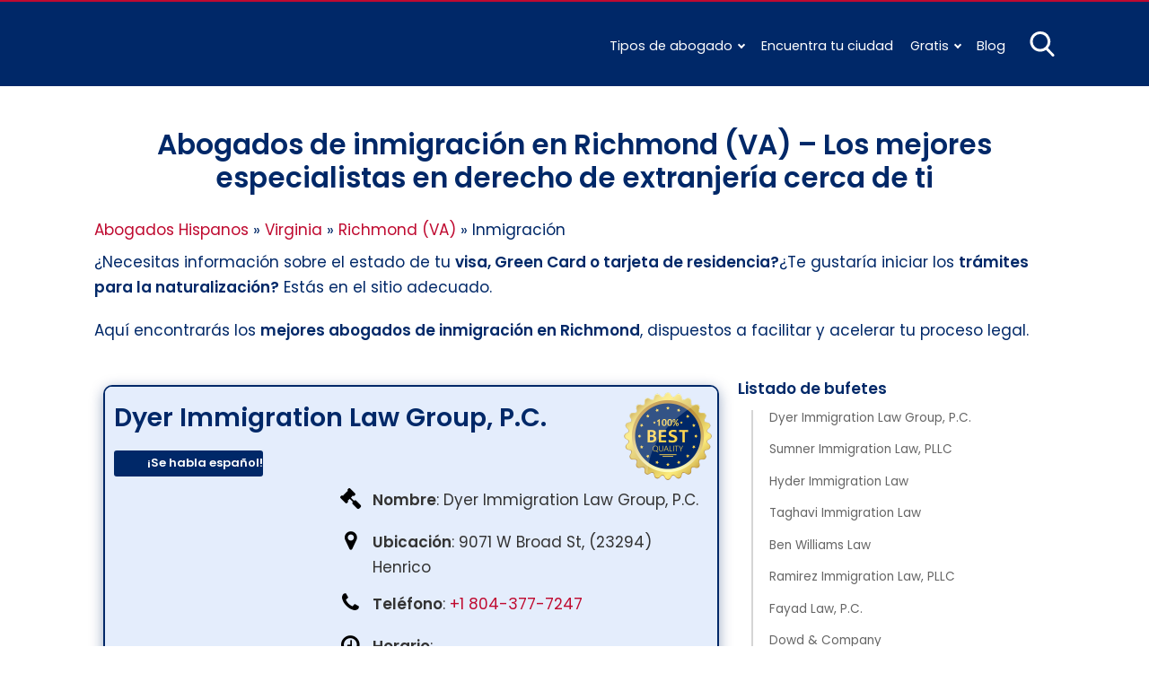

--- FILE ---
content_type: text/html; charset=UTF-8
request_url: https://losabogadoshispanos.us/virginia/richmond/inmigracion/
body_size: 67582
content:
<!DOCTYPE html><html
lang="es" itemscope itemtype="https://schema.org/WebPage"><head><script data-no-optimize="1">var litespeed_docref=sessionStorage.getItem("litespeed_docref");litespeed_docref&&(Object.defineProperty(document,"referrer",{get:function(){return litespeed_docref}}),sessionStorage.removeItem("litespeed_docref"));</script><meta
charset="UTF-8"><meta
name="viewport" content="width=device-width, initial-scale=1"><meta
name='robots' content='index, follow, max-image-preview:large, max-snippet:-1, max-video-preview:-1' /><title>▷ Abogados de Inmigración en Richmond (VA) 《 Llamada GRATIS 》</title><style id="perfmatters-used-css">html{-webkit-text-size-adjust:100%;line-height:1.15;}body{margin:0;}main{display:block;}h1{font-size:2em;margin:.67em 0;}a{background-color:transparent;}b,strong{font-weight:bolder;}small{font-size:80%;}img{border-style:none;}button,input,optgroup,select,textarea{font-family:inherit;font-size:100%;line-height:1.15;margin:0;}button,input{overflow:visible;}button,select{text-transform:none;}[type=button],[type=reset],[type=submit],button{-webkit-appearance:button;}[type=button]::-moz-focus-inner,[type=reset]::-moz-focus-inner,[type=submit]::-moz-focus-inner,button::-moz-focus-inner{border-style:none;padding:0;}[type=button]:-moz-focusring,[type=reset]:-moz-focusring,[type=submit]:-moz-focusring,button:-moz-focusring{outline:1px dotted ButtonText;}textarea{overflow:auto;}[type=checkbox],[type=radio]{box-sizing:border-box;padding:0;}[type=number]::-webkit-inner-spin-button,[type=number]::-webkit-outer-spin-button{height:auto;}[type=search]{-webkit-appearance:textfield;outline-offset:-2px;}[type=search]::-webkit-search-decoration{-webkit-appearance:none;}::-webkit-file-upload-button{-webkit-appearance:button;font:inherit;}details{display:block;}summary{display:list-item;}[hidden],template{display:none;}embed,iframe,object,video{max-width:100%;}.main-footer{background:var(--w-footer-bg-color);border-top:.1em solid var(--w-footer-border-color);clear:both;color:var(--w-footer-text-color);margin-top:1em;padding:3em 1em;width:100%;}.main-footer a{color:var(--w-footer-link-color);}.main-footer .menu{margin:0;}.main-footer .menu a{display:block;font-size:.9em;line-height:1.5;margin:10px auto;padding:0;}.main-footer .logo-container{display:block;float:none;font-size:1.5em;margin:0 auto;max-width:100%;text-align:center;width:100%;}.main-footer .logo-container a{margin:0 auto;}.main-footer .title{border-bottom:3px solid var(--w-footer-title-color);color:var(--w-footer-title-color);display:inline-block;font-weight:600;margin-bottom:5px;margin-top:10px;width:100%;}.main-footer .copyright{text-align:center;}.main-footer .copyright a{clear:both;display:block;margin:10px 0;white-space:pre;}@media screen and (min-width:667px){.main-footer .copyright a{display:inline-block;margin:0 0 0 5px;}.main-footer .copyright a:before{content:"·";margin-right:5px;}.main-footer .copyright a:first-child:before{content:none;}}.top-bar{background:var(--w-header-bg-color);border-top:.1em solid var(--w-header-border-color);clear:both;height:3.6em;position:relative;text-align:center;width:100%;z-index:999;}.top-bar,.top-bar a{color:var(--w-header-text-color);}.top-bar .section{align-content:center;align-items:center;display:flex;height:100%;justify-content:center;padding-bottom:0;padding-top:0;}.top-bar .logo-container{flex:1 1;font-size:1.5em;padding:.5em;}.top-bar svg.main-color *{fill:var(--w-header-text-color);}.top-bar .js-search{max-width:440px;width:100%;}.top-bar .js-search input[type=search]{margin-top:0;padding:.49em .5em;}.top-bar .js-search form,.top-bar .js-search input[type=submit]{display:none;}#js-subheader-menu-opener{flex:0 0 28px;}#js-subheader-menu-opener,#js-subheader-search-opener{background:none;box-shadow:none;cursor:pointer;display:block;margin:0;padding:0;width:28px;}#js-subheader-menu-opener .close,#js-subheader-search-opener .close{display:none;}#js-subheader-menu-opener svg,#js-subheader-search-opener svg{display:block;}.full-height-logo .top-bar{height:auto;}.has-primary-menu .top-bar .js-search{max-width:100%;width:auto;}.has-primary-menu .top-bar .js-search form,.has-primary-menu .top-bar .js-search input[type=submit]{display:none;}header.has-search:not(.has-primary-menu):not(.has-secondary-menu) .top-bar .logo-container{align-items:center;justify-content:left;margin-left:1%;text-align:left;}@media screen and (min-width:667px){.top-bar .logo-container{align-items:center;margin-left:1%;}.top-bar .js-search{align-content:center;align-items:center;display:flex;}.top-bar .js-search form{display:block;flex:1 1;margin-right:1%;}#js-subheader-search-opener{display:block;vertical-align:middle;}.has-search .logo-container{justify-content:left;text-align:left;}}@media screen and (min-width:860px){.top-bar .logo-container{flex:auto;flex-shrink:1;justify-content:left;max-width:max-content;text-align:left;}.top-bar .right{align-items:center;display:flex;flex:auto;flex-grow:1;justify-content:flex-end;text-align:right;}.exclusive-primary-menu #js-subheader-menu-opener{display:none;}}.subheader{background:var(--w-subheader-bg-color);border-radius:0 0 var(--w-radius) var(--w-radius);border-top:1px dashed #dedede;box-shadow:var(--w-shadow-lg);color:var(--w-subheader-text-color);display:none;left:0;position:absolute;right:0;text-align:left;z-index:999;}.subheader .search-form{margin:.6em 0 1em;}.subheader .search-form input[type=search]::placeholder{text-align:center;}#js-overlay-mask{background:rgba(0,0,0,.36);bottom:0;display:none;left:0;position:fixed;right:0;top:0;z-index:101;}@media screen and (min-width:540px){.subheader .search-form input[type=search]::placeholder{text-align:left;}}@media screen and (min-width:667px){header:not(.has-primary-menu) .subheader .search-form{display:none;}}form .btn,form button,form input,form select,form textarea{margin-top:.4em;width:100%;}textarea{-webkit-appearance:none;appearance:none;min-height:100px;padding:.5em;}input[type=button],input[type=checkbox],input[type=color],input[type=file],input[type=radio],input[type=range],input[type=reset],input[type=submit]{background-color:inherit;border:inherit;box-shadow:none;color:inherit;font-size:inherit;outline:inherit;padding:inherit;}input[type=checkbox],input[type=color],input[type=radio]{width:auto;}input,select,textarea{background-color:#fff;border:1px solid #dedede;border-radius:var(--w-radius);color:#444;display:block;font-size:inherit;outline:none;padding:.7em .5em;}input:focus,input:hover,select:focus,select:hover,textarea:focus,textarea:hover{transition:all .2s ease-in-out;}input:focus,select:focus,textarea:focus{border-color:var(--w-color-main);}label{display:inline-block;font-weight:600;width:100%;}input[type=search]{-webkit-appearance:none;appearance:none;box-sizing:border-box !important;}input[type=checkbox],input[type=radio]{background:#fff;border:1px solid #dedede;display:inline-block;height:1em;margin:0 .3em -.1em 0;min-height:auto;outline:none;overflow:hidden;padding:0;position:relative;width:1em;}input[type=checkbox]:checked{background:var(--w-color-main);border:none;}input[type=checkbox]:checked:after{bottom:0;color:#fff;content:"✓";font-weight:600;left:0;position:absolute;right:0;text-align:center;top:0;}input[type=radio]{border-radius:1em;}input[type=radio]:checked:after{background:var(--w-color-main);border-radius:50%;content:"";height:60%;left:20%;position:absolute;top:20%;width:60%;}input:not([type=range]):not([type=color]){-webkit-appearance:none;appearance:none;}button,input[type=button],input[type=reset],input[type=submit]{background:none;border:none;color:inherit;cursor:pointer;font:inherit;outline:inherit;padding:0;}.btn,button,input[type=button],input[type=reset],input[type=submit]{-webkit-appearance:none;appearance:none;background:var(--w-color-main);border-radius:var(--w-radius);box-shadow:var(--w-shadow);color:#fff;cursor:pointer;display:inline-block;font-size:1em;font-weight:600;height:auto;line-height:1;outline:none;padding:.76em .5em;position:relative;text-align:center;text-decoration:none;-webkit-user-select:none;user-select:none;white-space:nowrap;}.btn:hover,button:hover,input[type=button]:hover,input[type=reset]:hover,input[type=submit]:hover{box-shadow:var(--w-shadow-lg);}.btn.disabled,.btn:disabled,button.disabled,button:disabled,input[type=button].disabled,input[type=button]:disabled,input[type=reset].disabled,input[type=reset]:disabled,input[type=submit].disabled,input[type=submit]:disabled{background-color:#dedede !important;border-color:#dedede !important;color:#666 !important;cursor:default;opacity:.2 !important;}[class*=grid-cols-]{grid-gap:10px;display:grid;grid-template-rows:minmax(min-content,max-content);}.grid-cols-3{--w-gcol-max-w-pr:33.33333%;--w-gcol-max-w-fr:.33333fr;grid-template-columns:repeat(auto-fit,minmax(max(calc(25% - 6.5px),236px),var(--w-grid-cols-max-width-fr,1fr)));}.grid-cols-4{--w-gcol-max-w-pr:25%;--w-gcol-max-w-fr:.25fr;grid-template-columns:repeat(auto-fit,minmax(max(calc(20% - 7px),229px),var(--w-grid-cols-max-width-fr,1fr)));}@media screen and (min-width:667px){[class*=grid-cols-].strict>:only-of-type{max-width:var(--w-gcol-max-w-pr);}}@media screen and (min-width:1070px){[class*=grid-cols-].strict{--w-grid-cols-max-width-fr:var(--w-gcol-max-w-fr);justify-content:center;}[class*=grid-cols-].strict>:only-of-type{max-width:none;}}.logo-container{display:flex;font-family:var(--w-logo-font-family,var(--w-font-family));height:100%;justify-content:center;line-height:.8;overflow:hidden;width:75%;word-break:break-word;}.logo-container a{align-items:center;display:flex;height:100%;}.logo-container img{border-radius:0;display:inline-block;margin:auto auto auto 0;max-height:100%;width:auto;}img{height:auto;max-width:100%;}img[data-lazy-src]{will-change:contents;}svg{max-width:100%;}svg.main-color *{fill:var(--w-color-main);}#stop-sticky{height:0;opacity:0;}.main-section .content>[class*=wp-block-]:not(:last-child){margin-bottom:20px;}.as-h2,.as-h3,h1,h2,h3,h4,h5,h6{clear:both;font-family:var(--w-h-font-family,var(--w-font-family));font-weight:400;line-height:1.2;}.as-h2,.as-h3,h2,h3,h4,h5,h6,p{margin:0 0 20px;}h1{color:var(--w-h1-text-color);font-size:var(--w-h1-font-size);font-weight:600;margin:1em 0 .8em;text-align:center;}.as-h2,h2{border-radius:var(--w-radius-sm);font-size:var(--w-h2-font-size);}:root{--w-font-family:-apple-system,blinkmacsystemfont,"Segoe UI",roboto,helvetica,arial,sans-serif,"Apple Color Emoji","Segoe UI Emoji","Segoe UI Symbol";--w-section-max-width:69rem;--w-color-main:#5da437;--w-color-secondary:#333;--w-color-text:#444;--w-color-bg:#eee;--w-color-link:var(--w-color-main);--w-header-text-color:var(--w-color-main);--w-header-bg-color:#fff;--w-header-border-color:var(--w-color-main);--w-subheader-text-color:#333;--w-subheader-bg-color:#fff;--w-subheader-link-color:var(--w-color-main);--w-subheader-secondary-bg-color:#f8f9f9;--w-footer-bg-color:#333;--w-footer-border-color:var(--w-footer-bg-color);--w-footer-text-color:#bbb;--w-footer-title-color:var(--w-footer-text-color);--w-footer-link-color:var(--w-footer-text-color);--w-h1-font-size:1.7em;--w-h1-text-color:var(--w-color-main);--w-h2-font-size:1.2em;--w-h2-text-color:#fff;--w-h2-bg-color:var(--w-color-secondary);--w-h3-font-size:1.17em;--w-h3-text-color:var(--w-color-text);--w-h4-font-size:1em;--w-h5-font-size:.83em;--w-h6-font-size:.67em;--w-radius-sm:.3rem;--w-radius:.5rem;--w-shadow-color:rgba(0,0,0,.25);--w-shadow:0 1px 5px -1px var(--w-shadow-color);--w-shadow-bordered:var(--w-shadow);--w-shadow-lg:0 3px 7px -1px var(--w-shadow-color);--w-shadow-lg-bordered:var(--w-shadow-lg);--w-top-shadow:0 0 5px -2px var(--w-shadow-color);--w-breadcrumb-text-color:#333;--w-breadcrumb-link-color:var(--w-breadcrumb-text-color);--w-cookies-text-color:#fff;--w-cookies-bg-color:var(--w-color-main);--w-cookies-allow-text-color:var(--w-cookies-bg-color);--w-cookies-allow-bg-color:var(--w-cookies-text-color);--w-cookies-deny-text-color:#444;--w-scroll-top-bg-color:var(--w-color-main);--w-sidebar-width:30%;--w-widget-bg-color:#fff;}*{box-sizing:border-box;}body,html{height:100%;width:100%;}body{background:var(--w-color-bg);color:var(--w-color-text);font-family:var(--w-body-font-family,var(--w-font-family));font-size:17px;line-height:1.7;min-height:100%;}body:after{clear:both;content:"";display:table;}link,style{display:none !important;}.bold,b,strong{font-weight:600;}ol,ul{padding:0;}ol li,ul li{list-style:none;}.as-a,a,ins,mark{text-decoration:none;}.as-a,a{color:var(--w-color-link);cursor:pointer;outline:0;}.as-a:hover,a:hover{opacity:.95;}.as-a:focus,a:focus{outline:none;}main{background:var(--w-color-bg);color:var(--w-color-text);min-height:24em;}.section{margin:0 auto;max-width:var(--w-section-max-width);padding:1em;width:100%;}.section:after{clear:both;content:"";display:block;}.top-menu{display:none;font-size:.85em;}.top-menu a:after{border-color:var(--w-header-text-color);}.top-menu>ul>li ul{background:var(--w-header-bg-color);}.top-menu>ul>li>ul li:after{background-color:var(--w-header-text-color);background-image:linear-gradient(to right,var(--w-header-bg-color) 2%,var(--w-header-text-color) 50%,var(--w-header-bg-color) 98%);}@media screen and (min-width:860px){.top-menu{display:block;flex:1 1;margin-right:1%;}.top-menu a:after{border-color:var(--w-color-main);}.top-menu li ul{background-color:var(--w-header-bg-color);border-radius:var(--w-radius);box-shadow:var(--w-shadow-lg);margin:0;min-width:160px;opacity:0;padding:0;position:absolute;text-align:center;visibility:hidden;z-index:1000;}.top-menu li ul>li{display:flex;flex-direction:column;margin:0 !important;padding:0;white-space:nowrap;width:100%;}.top-menu li ul>li a{padding:.5em .9em;width:100%;}.top-menu li ul>li:after{background-color:var(--w-header-text-color);background-image:linear-gradient(to right,var(--w-header-bg-color) 2%,var(--w-header-text-color) 50%,var(--w-header-bg-color) 98%);content:"";display:block;height:1px;margin:0 auto;opacity:.2;width:70%;}.top-menu li ul>li:last-of-type:after{content:none;}.top-menu li ul>li.menu-item-has-children>a{padding:.5em 1.8em;}.top-menu li ul>li.menu-item-has-children>a:after{border:solid;border-width:0 2px 2px 0;bottom:0;content:"";height:2px;left:.9em;margin:auto;padding:1px;position:absolute;top:.3em;transform:translateY(-50%) rotate(134deg);width:2px;}.top-menu li:hover>a{opacity:.7;}.top-menu li:hover>ul{opacity:1;visibility:visible;}.top-menu .menu>li{display:inline-block;font-size:.9rem;margin-right:2.5%;position:relative;vertical-align:middle;}.top-menu .menu>li.menu-item-has-children>a:after{border:solid;border-width:0 2px 2px 0;content:"";display:inline-block;margin-left:.5em;padding:2px;transform:translateY(-50%) rotate(45deg);}.top-menu .menu>li>ul{left:50%;transform:translateX(-50%);}.top-menu .menu>li>ul li{position:relative;}.top-menu .menu>li>ul li>ul{right:100%;top:0;}.top-menu .menu>li:last-child>ul{left:auto;right:0;transform:none;}.subheader nav~nav:last-of-type{background:none !important;margin-top:0;padding:0;}.subheader .primary-menu{display:none;}.has-primary-menu .subheader .search-form{display:block;}}.subheader a{color:var(--w-subheader-link-color);display:block;line-height:1.2;padding:.5em 0;width:100%;}.subheader [class*=grid-cols-],.subheader [class*=grid-cols-] .sub-menu,.subheader [class*=grid-cols-]>ul,.subheader [class*=grid-cols-] li{margin:0;}.subheader [class*=grid-cols-]>li>a{font-weight:600;}.subheader [class*=grid-cols-]>li>ul{font-size:.9em;}.subheader [class*=grid-cols-]>li>ul a{color:var(--w-subheader-text-color);}.subheader [class*=grid-cols-]>li>ul>li.menu-item-has-children>a{font-weight:600;}.subheader [class*=grid-cols-]>li>ul>li.menu-item-has-children ul ul li{list-style:disc;margin-left:1.5em;}.subheader [class*=grid-cols-]>li,.subheader [class*=grid-cols-]>ul{position:relative;}.subheader [class*=grid-cols-]>li:after,.subheader [class*=grid-cols-]>ul:after{background:var(--w-subheader-text-color);bottom:0;content:"";height:1px;left:0;opacity:.1;position:absolute;right:0;}.subheader [class*=grid-cols-]>li:last-of-type:after,.subheader [class*=grid-cols-]>ul:last-of-type:after{content:none;}.subheader nav~nav:last-of-type{background:var(--w-subheader-secondary-bg-color);border-radius:var(--w-radius);margin-top:.5em;padding:.8em 1em;}@media screen and (min-width:540px){.subheader [class*=grid-cols-]>li:after,.subheader [class*=grid-cols-]>ul:after{content:none;}.subheader .categories-grid,.subheader .primary-menu,.subheader .secondary-menu{font-size:.85em;}}@keyframes spin{from{transform:rotate(0deg);}to{transform:rotate(360deg);}}@keyframes blink{from{opacity:0;}50%{opacity:1;}to{opacity:0;}}@keyframes cmplz-fadein{from{opacity:0;}to{opacity:1;}}#header{box-shadow:var(--w-shadow);left:0;position:sticky;right:0;top:0;z-index:102;}@media screen and (max-width:540px){.subheader{height:89vh;overflow:scroll;}}.comments-area{padding:1em;}.comments-area label{color:#333;display:block;margin-bottom:.3em;}.comments-area textarea{max-width:100%;width:100%;}.comments-title{font-size:1.5em;font-weight:600;margin:0;}.comment-respond{margin-top:1em;padding-top:1em;}.comment-notes{font-size:.95em;}#cancel-comment-reply-link{display:none;}article h1.has-background,article h2.has-background,article h3.has-background,article h4.has-background,article h5.has-background,article h6.has-background{padding:.6em .85em;}article .as-h2,article h2{background:var(--w-h2-bg-color);color:var(--w-h2-text-color);font-weight:600;padding:.6em .85em;}article li,article p{word-wrap:break-word;-webkit-hyphens:auto;hyphens:auto;overflow-wrap:break-word;}article ul li{list-style:disc;}article ol,article ul{margin:0 0 20px 15px;padding-left:1em;}article ol li:not([class^=wp-]),article ul li:not([class^=wp-]){padding-bottom:.5em;}article ol li:not([class^=wp-]):last-child,article ul li:not([class^=wp-]):last-child{padding-bottom:0;}article header{text-align:center;}article .cluster{margin-bottom:1em;}body:not(.h2-background-disabled) .as-h2,body:not(.h2-background-disabled) h2:not([class*=has-text-align]){text-align:center;}body.h2-background-disabled .as-h2,body.h2-background-disabled h2{background:none;}body.h2-background-disabled .as-h2:not(.has-background),body.h2-background-disabled h2:not(.has-background){padding:0;}body .content>:last-child{margin-bottom:0;}body .content>:first-child,body .content>link:first-child+*{margin-top:0;}body{overflow-x:var(--w-overflow-x,initial);}html{scroll-behavior:smooth;}.yasr-auto-insert-visitor{margin-top:10px;}.yasr-vv-second-row-container{line-height:normal;display:inline-block;}.yasr-vv-stats-text-container{display:inline-block;vertical-align:bottom;}.yasr-dashicons-visitor-stats{cursor:pointer;display:inline-block;vertical-align:bottom;}.yasr-vv-container-loader{display:inline-block;}.scroll-to-top{align-items:center;background-color:var(--w-scroll-top-bg-color);border-radius:var(--w-radius);bottom:30px;box-shadow:var(--w-shadow);display:flex;height:50px;justify-content:center;opacity:0;position:fixed;right:30px;transition:background-color .3s,opacity .5s,visibility .5s;visibility:hidden;width:50px;z-index:99;}.scroll-to-top:hover{cursor:pointer;}.scroll-to-top:before{border:solid #fff;border-width:0 3px 3px 0;content:"";display:inline-block;padding:3px;transform:rotate(-135deg);}.su-u-clearfix::after{content:"";display:table;clear:both;}.su-u-trim>:first-child{margin-top:0;}.su-u-trim>:last-child{margin-bottom:0;}.su-list{margin-bottom:1.5em;}.su-list ul{margin:0 !important;padding:0 !important;list-style:none !important;}.su-list ul li{position:relative;display:block !important;margin:0 !important;padding:4px 0 4px 2em !important;list-style-type:none !important;line-height:1.3em;}.su-list ul li>img{position:absolute;left:0;top:4px;width:1.3em;height:1.3em;padding:0;margin:0;border:none;}.su-list ul li>i{position:absolute;left:0;top:4px;width:1.3em;height:1.3em;line-height:1.3em;text-align:center;}.su-note{margin:0 0 1.5em;border-width:1px;border-style:solid;}.su-note-inner{padding:1em;border-width:1px;border-style:solid;}.su-spoiler{margin-bottom:1.5em;}.su-spoiler .su-spoiler:last-child{margin-bottom:0;}.su-spoiler-title{position:relative;cursor:pointer;min-height:20px;line-height:20px;padding:7px 7px 7px 34px;font-weight:700;font-size:13px;}.su-spoiler-title:focus{outline:currentColor thin dotted;}.su-spoiler-icon{position:absolute;left:7px;top:7px;display:block;width:20px;height:20px;line-height:21px;text-align:center;font-size:14px;font-family:ShortcodesUltimateIcons;font-weight:400;font-style:normal;-webkit-font-smoothing:antialiased;}.su-spoiler-content{padding:14px;transition:padding-top .2s;}.su-spoiler.su-spoiler-closed>.su-spoiler-content{height:0;margin:0;padding-top:0;padding-bottom:0;overflow:hidden;border:none;opacity:0;pointer-events:none;}.su-spoiler.su-spoiler-closed>.su-spoiler-content iframe{display:none;}.su-spoiler-icon-arrow-circle-1 .su-spoiler-icon:before{content:"";}.su-spoiler-icon-arrow-circle-1.su-spoiler-closed .su-spoiler-icon:before{content:"";}.su-spoiler-style-fancy{border:1px solid #ccc;border-radius:10px;background:#fff;color:#333;}.su-spoiler-style-fancy>.su-spoiler-title{border-bottom:1px solid #ccc;border-radius:10px;background:#f0f0f0;font-size:.9em;}.su-spoiler-style-fancy.su-spoiler-closed>.su-spoiler-title{border:none;}.su-spoiler-style-fancy>.su-spoiler-content{border-radius:10px;}.sue-content-wrap>*:first-child{margin-top:0;}.sue-content-wrap>*:last-child{margin-bottom:0;}.sue-icon-text{position:relative;margin-bottom:1.5em;}.sue-icon-text-icon{position:absolute;top:0;left:0;}.sue-icon-text-icon i{display:block;width:100%;height:100%;text-align:center;line-height:1;}.sue-icon-text-icon img{display:block;width:100%;height:100%;margin:0;padding:0;border:none;border-radius:0;box-shadow:none;}.sue-icon-text{margin-left:.5em;}@font-face{font-family:ShortcodesUltimateIcons;src:url("https://losabogadoshispanos.us/wp-content/plugins/shortcodes-ultimate/includes/css/../../vendor/fork-awesome/fonts/forkawesome-webfont.eot?v=1.2.0");src:url("https://losabogadoshispanos.us/wp-content/plugins/shortcodes-ultimate/includes/css/../../vendor/fork-awesome/fonts/forkawesome-webfont.eot?#iefix&v=1.2.0") format("embedded-opentype"),url("https://losabogadoshispanos.us/wp-content/plugins/shortcodes-ultimate/includes/css/../../vendor/fork-awesome/fonts/forkawesome-webfont.woff2?v=1.2.0") format("woff2"),url("https://losabogadoshispanos.us/wp-content/plugins/shortcodes-ultimate/includes/css/../../vendor/fork-awesome/fonts/forkawesome-webfont.woff?v=1.2.0") format("woff"),url("https://losabogadoshispanos.us/wp-content/plugins/shortcodes-ultimate/includes/css/../../vendor/fork-awesome/fonts/forkawesome-webfont.ttf?v=1.2.0") format("truetype"),url("https://losabogadoshispanos.us/wp-content/plugins/shortcodes-ultimate/includes/css/../../vendor/fork-awesome/fonts/forkawesome-webfont.svg?v=1.2.0#forkawesomeregular") format("svg");font-weight:400;font-style:normal;font-display:block;}.sui{display:inline-block;font:normal normal normal 14px/1 ShortcodesUltimateIcons;font-size:inherit;text-rendering:auto;-webkit-font-smoothing:antialiased;-moz-osx-font-smoothing:grayscale;}@keyframes sui-spin{0%{transform:rotate(0);}100%{transform:rotate(359deg);}}.sui-clock-o:before{content:"";}.sui-map-marker:before{content:"";}.sui-external-link:before{content:"";}.sui-phone:before{content:"";}.sui-gavel:before,.sui-legal:before{content:"";}.sui-check-square:before{content:"";}:root :where(p.has-background){padding:1.25em 2.375em;}:where(p.has-text-color:not(.has-link-color)) a{color:inherit;}h1:where(.wp-block-heading).has-background,h2:where(.wp-block-heading).has-background,h3:where(.wp-block-heading).has-background,h4:where(.wp-block-heading).has-background,h5:where(.wp-block-heading).has-background,h6:where(.wp-block-heading).has-background{padding:1.25em 2.375em;}.wp-block-columns{box-sizing:border-box;display:flex;flex-wrap:wrap !important;}@media (min-width:782px){.wp-block-columns{flex-wrap:nowrap !important;}}.wp-block-columns{align-items:normal !important;}@media (max-width:781px){.wp-block-columns:not(.is-not-stacked-on-mobile)>.wp-block-column{flex-basis:100% !important;}}@media (min-width:782px){.wp-block-columns:not(.is-not-stacked-on-mobile)>.wp-block-column{flex-basis:0;flex-grow:1;}.wp-block-columns:not(.is-not-stacked-on-mobile)>.wp-block-column[style*=flex-basis]{flex-grow:0;}}:where(.wp-block-columns){margin-bottom:1.75em;}:where(.wp-block-columns.has-background){padding:1.25em 2.375em;}.wp-block-column{flex-grow:1;min-width:0;overflow-wrap:break-word;word-break:break-word;}.wp-block-button__link{align-content:center;box-sizing:border-box;cursor:pointer;display:inline-block;height:100%;text-align:center;word-break:break-word;}:where(.wp-block-button__link){border-radius:9999px;box-shadow:none;padding:calc(.667em + 2px) calc(1.333em + 2px);text-decoration:none;}.wp-block-button[style*=text-decoration] .wp-block-button__link{text-decoration:inherit;}.wp-block-buttons>.wp-block-button.has-custom-width{max-width:none;}.wp-block-buttons>.wp-block-button.has-custom-width .wp-block-button__link{width:100%;}.wp-block-buttons>.wp-block-button.wp-block-button__width-100{flex-basis:100%;width:100%;}:root :where(.wp-block-button .wp-block-button__link.is-style-outline),:root :where(.wp-block-button.is-style-outline>.wp-block-button__link){border:2px solid;padding:.667em 1.333em;}:root :where(.wp-block-button .wp-block-button__link.is-style-outline:not(.has-text-color)),:root :where(.wp-block-button.is-style-outline>.wp-block-button__link:not(.has-text-color)){color:currentColor;}:root :where(.wp-block-button .wp-block-button__link.is-style-outline:not(.has-background)),:root :where(.wp-block-button.is-style-outline>.wp-block-button__link:not(.has-background)){background-color:initial;background-image:none;}.wp-block-buttons{box-sizing:border-box;}.wp-block-buttons>.wp-block-button{display:inline-block;margin:0;}.wp-block-buttons.is-content-justification-center{justify-content:center;}.wp-block-buttons[style*=text-decoration] .wp-block-button,.wp-block-buttons[style*=text-decoration] .wp-block-button__link{text-decoration:inherit;}.wp-block-buttons .wp-block-button__link{width:100%;}.table-of-contents{display:none;}.table-of-contents ul{margin:0;padding:0;}.table-of-contents li{line-height:1.3;list-style:none;margin:10px 0;padding-bottom:0;}.table-of-contents .as-a,.table-of-contents a{display:block;position:relative;}.table-of-contents>span{display:inline-block;width:100%;}@media screen and (min-width:860px){.table-of-contents{display:block;padding-bottom:1em;}}.column-and-table-of-contents[class*=sticky] .column{background:#fff;border-radius:var(--w-radius);box-shadow:var(--w-shadow-bordered);margin:1em auto;padding:20px;position:relative;}.column-and-table-of-contents[class*=sticky] .column>:last-child{margin-bottom:0;}.column-and-table-of-contents[class*=sticky] .column>:first-child,.column-and-table-of-contents[class*=sticky] .column>link:first-child+*{margin-top:0;}.column-and-table-of-contents[class*=sticky] .table-of-contents+.column{margin:1em -1em;}@media screen and (min-width:540px){.column-and-table-of-contents[class*=sticky] .table-of-contents+.column{margin:1em auto;}}@media screen and (min-width:860px){.column-and-table-of-contents[class*=sticky] .column{width:66%;}.column-and-table-of-contents[class*=sticky] .table-of-contents{margin:1em auto;position:sticky;top:0;width:33%;}.column-and-table-of-contents.left_sticky .table-of-contents,.column-and-table-of-contents.right_sticky .column{float:left;}.column-and-table-of-contents.right_sticky .table-of-contents{float:right;}body.fixed-header .column-and-table-of-contents[class*=sticky] .table-of-contents{top:72px;}}.column-and-table-of-contents{display:inline-block;width:100%;}.column-and-table-of-contents.style-1 .table-of-contents .as-a,.column-and-table-of-contents.style-1 .table-of-contents a{font-size:.8em;line-height:1.3;}.column-and-table-of-contents.style-1 .table-of-contents .as-a:not(.product-link),.column-and-table-of-contents.style-1 .table-of-contents a:not(.product-link){color:#666;}.column-and-table-of-contents.style-1 .table-of-contents .as-a:before,.column-and-table-of-contents.style-1 .table-of-contents a:before{background:var(--w-color-main);border-radius:50%;bottom:0;content:"";display:none;height:.9em;left:-25px;position:absolute;top:2px;width:.9em;}.column-and-table-of-contents.style-1 .table-of-contents>ul{margin:10px 20px 0 35px;position:relative;}.column-and-table-of-contents.style-1 .table-of-contents>ul:before{background:#d5d5d5;bottom:0;content:"";left:-20px;position:absolute;top:0;width:2px;}.column-and-table-of-contents.style-1 .table-of-contents>span{color:#bbb;font-size:1.3em;margin-left:13px;}.post-grid-item{align-content:center;align-items:center;background:#fff;border-radius:var(--w-radius);box-shadow:var(--w-shadow-bordered);display:flex;height:140px;overflow:hidden;text-align:center;}.post-grid-item .title{-webkit-line-clamp:3;-webkit-box-orient:vertical;border-radius:0 var(--w-radius) var(--w-radius) 0;color:#444;display:-webkit-box;flex:2 1;font-size:1em;font-weight:600;overflow:hidden;padding:2px .5em;width:100%;}.post-grid-item .title span{border-bottom:2px solid var(--w-color-main);}.post-grid-item:hover{box-shadow:var(--w-shadow-lg-bordered);}.post-grid-item:hover .title span{border-width:3px;}.post-grid-item.vertical{display:flex;flex-direction:column;height:auto;}.post-grid-item.vertical .content{margin:auto 0;padding:1em;width:100%;}.post-grid-item.vertical .title{padding:0;text-align:center;}.post-grid-item.vertical .title span{border:none;}.post-grid-item.vertical:hover{opacity:.75;}</style><meta
name="description" content="I➨ Abogados de Derecho de Extranjería en Richmond (VA) ☎ Consulta GRATIS ➡️ Los MEJORES ✓ Años de experiencia ⭐Hispanos⭐" /><link
rel="canonical" href="https://losabogadoshispanos.us/virginia/richmond/inmigracion/" /><meta
property="og:locale" content="es_ES" /><meta
property="og:type" content="article" /><meta
property="og:title" content="Abogados de inmigración en Richmond (VA) – Los mejores especialistas en derecho de extranjería cerca de ti" /><meta
property="og:description" content="I➨ Abogados de Derecho de Extranjería en Richmond (VA) ☎ Consulta GRATIS ➡️ Los MEJORES ✓ Años de experiencia ⭐Hispanos⭐" /><meta
property="og:url" content="https://losabogadoshispanos.us/virginia/richmond/inmigracion/" /><meta
property="og:site_name" content="Abogados Hispanos" /><meta
property="article:modified_time" content="2024-05-17T14:45:09+00:00" /><meta
name="twitter:card" content="summary_large_image" /><meta
name="twitter:label1" content="Tiempo de lectura" /><meta
name="twitter:data1" content="13 minutos" /><link
rel='dns-prefetch' href='//fonts.googleapis.com' /><style id='wp-img-auto-sizes-contain-inline-css' type='text/css'>img:is([sizes=auto i],[sizes^="auto," i]){contain-intrinsic-size:3000px 1500px}
/*# sourceURL=wp-img-auto-sizes-contain-inline-css */</style><link
rel="preconnect" href="https://fonts.gstatic.com" crossorigin/><link
rel="preload" as="style" href="https://fonts.googleapis.com/css?family=Poppins%3Aregular%2Citalic%2C600%7CRaleway%3Aregular%2Citalic%2C600&subset=latin%2Clatin-ext&display=swap"/><link
rel="stylesheet" href="https://fonts.googleapis.com/css?family=Poppins%3Aregular%2Citalic%2C600%7CRaleway%3Aregular%2Citalic%2C600&subset=latin%2Clatin-ext&display=swap"/><style id='wasabi-fonts-inline-css' type='text/css'>:root{--w-body-font-family:Poppins,var(--w-font-family);--w-h-font-family:Poppins,var(--w-font-family);--w-widget-title-font-family:Raleway,var(--w-font-family)}
/*# sourceURL=wasabi-fonts-inline-css */</style><link rel="stylesheet" data-pmdelayedstyle="https://losabogadoshispanos.us/wp-content/themes/wasabi/build/css/shared.css"><link rel="stylesheet" data-pmdelayedstyle="https://losabogadoshispanos.us/wp-content/themes/wasabi/build/css/primary-menu.css"><link rel="stylesheet" data-pmdelayedstyle="https://losabogadoshispanos.us/wp-content/themes/wasabi/build/css/secondary-menu.css"><style id='wp-block-library-inline-css' type='text/css'>:root{--wp-block-synced-color:#7a00df;--wp-block-synced-color--rgb:122,0,223;--wp-bound-block-color:var(--wp-block-synced-color);--wp-editor-canvas-background:#ddd;--wp-admin-theme-color:#007cba;--wp-admin-theme-color--rgb:0,124,186;--wp-admin-theme-color-darker-10:#006ba1;--wp-admin-theme-color-darker-10--rgb:0,107,160.5;--wp-admin-theme-color-darker-20:#005a87;--wp-admin-theme-color-darker-20--rgb:0,90,135;--wp-admin-border-width-focus:2px}@media (min-resolution:192dpi){:root{--wp-admin-border-width-focus:1.5px}}.wp-element-button{cursor:pointer}:root .has-very-light-gray-background-color{background-color:#eee}:root .has-very-dark-gray-background-color{background-color:#313131}:root .has-very-light-gray-color{color:#eee}:root .has-very-dark-gray-color{color:#313131}:root .has-vivid-green-cyan-to-vivid-cyan-blue-gradient-background{background:linear-gradient(135deg,#00d084,#0693e3)}:root .has-purple-crush-gradient-background{background:linear-gradient(135deg,#34e2e4,#4721fb 50%,#ab1dfe)}:root .has-hazy-dawn-gradient-background{background:linear-gradient(135deg,#faaca8,#dad0ec)}:root .has-subdued-olive-gradient-background{background:linear-gradient(135deg,#fafae1,#67a671)}:root .has-atomic-cream-gradient-background{background:linear-gradient(135deg,#fdd79a,#004a59)}:root .has-nightshade-gradient-background{background:linear-gradient(135deg,#330968,#31cdcf)}:root .has-midnight-gradient-background{background:linear-gradient(135deg,#020381,#2874fc)}:root{--wp--preset--font-size--normal:16px;--wp--preset--font-size--huge:42px}.has-regular-font-size{font-size:1em}.has-larger-font-size{font-size:2.625em}.has-normal-font-size{font-size:var(--wp--preset--font-size--normal)}.has-huge-font-size{font-size:var(--wp--preset--font-size--huge)}.has-text-align-center{text-align:center}.has-text-align-left{text-align:left}.has-text-align-right{text-align:right}.has-fit-text{white-space:nowrap!important}#end-resizable-editor-section{display:none}.aligncenter{clear:both}.items-justified-left{justify-content:flex-start}.items-justified-center{justify-content:center}.items-justified-right{justify-content:flex-end}.items-justified-space-between{justify-content:space-between}.screen-reader-text{border:0;clip-path:inset(50%);height:1px;margin:-1px;overflow:hidden;padding:0;position:absolute;width:1px;word-wrap:normal!important}.screen-reader-text:focus{background-color:#ddd;clip-path:none;color:#444;display:block;font-size:1em;height:auto;left:5px;line-height:normal;padding:15px 23px 14px;text-decoration:none;top:5px;width:auto;z-index:100000}html :where(.has-border-color){border-style:solid}html :where([style*=border-top-color]){border-top-style:solid}html :where([style*=border-right-color]){border-right-style:solid}html :where([style*=border-bottom-color]){border-bottom-style:solid}html :where([style*=border-left-color]){border-left-style:solid}html :where([style*=border-width]){border-style:solid}html :where([style*=border-top-width]){border-top-style:solid}html :where([style*=border-right-width]){border-right-style:solid}html :where([style*=border-bottom-width]){border-bottom-style:solid}html :where([style*=border-left-width]){border-left-style:solid}html :where(img[class*=wp-image-]){height:auto;max-width:100%}:where(figure){margin:0 0 1em}html :where(.is-position-sticky){--wp-admin--admin-bar--position-offset:var(--wp-admin--admin-bar--height,0px)}@media screen and (max-width:600px){html :where(.is-position-sticky){--wp-admin--admin-bar--position-offset:0px}}

/*# sourceURL=wp-block-library-inline-css */</style><style id='global-styles-inline-css' type='text/css'>:root{--wp--preset--aspect-ratio--square: 1;--wp--preset--aspect-ratio--4-3: 4/3;--wp--preset--aspect-ratio--3-4: 3/4;--wp--preset--aspect-ratio--3-2: 3/2;--wp--preset--aspect-ratio--2-3: 2/3;--wp--preset--aspect-ratio--16-9: 16/9;--wp--preset--aspect-ratio--9-16: 9/16;--wp--preset--color--black: #000000;--wp--preset--color--cyan-bluish-gray: #abb8c3;--wp--preset--color--white: #ffffff;--wp--preset--color--pale-pink: #f78da7;--wp--preset--color--vivid-red: #cf2e2e;--wp--preset--color--luminous-vivid-orange: #ff6900;--wp--preset--color--luminous-vivid-amber: #fcb900;--wp--preset--color--light-green-cyan: #7bdcb5;--wp--preset--color--vivid-green-cyan: #00d084;--wp--preset--color--pale-cyan-blue: #8ed1fc;--wp--preset--color--vivid-cyan-blue: #0693e3;--wp--preset--color--vivid-purple: #9b51e0;--wp--preset--gradient--vivid-cyan-blue-to-vivid-purple: linear-gradient(135deg,rgb(6,147,227) 0%,rgb(155,81,224) 100%);--wp--preset--gradient--light-green-cyan-to-vivid-green-cyan: linear-gradient(135deg,rgb(122,220,180) 0%,rgb(0,208,130) 100%);--wp--preset--gradient--luminous-vivid-amber-to-luminous-vivid-orange: linear-gradient(135deg,rgb(252,185,0) 0%,rgb(255,105,0) 100%);--wp--preset--gradient--luminous-vivid-orange-to-vivid-red: linear-gradient(135deg,rgb(255,105,0) 0%,rgb(207,46,46) 100%);--wp--preset--gradient--very-light-gray-to-cyan-bluish-gray: linear-gradient(135deg,rgb(238,238,238) 0%,rgb(169,184,195) 100%);--wp--preset--gradient--cool-to-warm-spectrum: linear-gradient(135deg,rgb(74,234,220) 0%,rgb(151,120,209) 20%,rgb(207,42,186) 40%,rgb(238,44,130) 60%,rgb(251,105,98) 80%,rgb(254,248,76) 100%);--wp--preset--gradient--blush-light-purple: linear-gradient(135deg,rgb(255,206,236) 0%,rgb(152,150,240) 100%);--wp--preset--gradient--blush-bordeaux: linear-gradient(135deg,rgb(254,205,165) 0%,rgb(254,45,45) 50%,rgb(107,0,62) 100%);--wp--preset--gradient--luminous-dusk: linear-gradient(135deg,rgb(255,203,112) 0%,rgb(199,81,192) 50%,rgb(65,88,208) 100%);--wp--preset--gradient--pale-ocean: linear-gradient(135deg,rgb(255,245,203) 0%,rgb(182,227,212) 50%,rgb(51,167,181) 100%);--wp--preset--gradient--electric-grass: linear-gradient(135deg,rgb(202,248,128) 0%,rgb(113,206,126) 100%);--wp--preset--gradient--midnight: linear-gradient(135deg,rgb(2,3,129) 0%,rgb(40,116,252) 100%);--wp--preset--font-size--small: 13px;--wp--preset--font-size--medium: 20px;--wp--preset--font-size--large: 36px;--wp--preset--font-size--x-large: 42px;--wp--preset--spacing--20: 0.44rem;--wp--preset--spacing--30: 0.67rem;--wp--preset--spacing--40: 1rem;--wp--preset--spacing--50: 1.5rem;--wp--preset--spacing--60: 2.25rem;--wp--preset--spacing--70: 3.38rem;--wp--preset--spacing--80: 5.06rem;--wp--preset--shadow--natural: 6px 6px 9px rgba(0, 0, 0, 0.2);--wp--preset--shadow--deep: 12px 12px 50px rgba(0, 0, 0, 0.4);--wp--preset--shadow--sharp: 6px 6px 0px rgba(0, 0, 0, 0.2);--wp--preset--shadow--outlined: 6px 6px 0px -3px rgb(255, 255, 255), 6px 6px rgb(0, 0, 0);--wp--preset--shadow--crisp: 6px 6px 0px rgb(0, 0, 0);}:where(.is-layout-flex){gap: 0.5em;}:where(.is-layout-grid){gap: 0.5em;}body .is-layout-flex{display: flex;}.is-layout-flex{flex-wrap: wrap;align-items: center;}.is-layout-flex > :is(*, div){margin: 0;}body .is-layout-grid{display: grid;}.is-layout-grid > :is(*, div){margin: 0;}:where(.wp-block-columns.is-layout-flex){gap: 2em;}:where(.wp-block-columns.is-layout-grid){gap: 2em;}:where(.wp-block-post-template.is-layout-flex){gap: 1.25em;}:where(.wp-block-post-template.is-layout-grid){gap: 1.25em;}.has-black-color{color: var(--wp--preset--color--black) !important;}.has-cyan-bluish-gray-color{color: var(--wp--preset--color--cyan-bluish-gray) !important;}.has-white-color{color: var(--wp--preset--color--white) !important;}.has-pale-pink-color{color: var(--wp--preset--color--pale-pink) !important;}.has-vivid-red-color{color: var(--wp--preset--color--vivid-red) !important;}.has-luminous-vivid-orange-color{color: var(--wp--preset--color--luminous-vivid-orange) !important;}.has-luminous-vivid-amber-color{color: var(--wp--preset--color--luminous-vivid-amber) !important;}.has-light-green-cyan-color{color: var(--wp--preset--color--light-green-cyan) !important;}.has-vivid-green-cyan-color{color: var(--wp--preset--color--vivid-green-cyan) !important;}.has-pale-cyan-blue-color{color: var(--wp--preset--color--pale-cyan-blue) !important;}.has-vivid-cyan-blue-color{color: var(--wp--preset--color--vivid-cyan-blue) !important;}.has-vivid-purple-color{color: var(--wp--preset--color--vivid-purple) !important;}.has-black-background-color{background-color: var(--wp--preset--color--black) !important;}.has-cyan-bluish-gray-background-color{background-color: var(--wp--preset--color--cyan-bluish-gray) !important;}.has-white-background-color{background-color: var(--wp--preset--color--white) !important;}.has-pale-pink-background-color{background-color: var(--wp--preset--color--pale-pink) !important;}.has-vivid-red-background-color{background-color: var(--wp--preset--color--vivid-red) !important;}.has-luminous-vivid-orange-background-color{background-color: var(--wp--preset--color--luminous-vivid-orange) !important;}.has-luminous-vivid-amber-background-color{background-color: var(--wp--preset--color--luminous-vivid-amber) !important;}.has-light-green-cyan-background-color{background-color: var(--wp--preset--color--light-green-cyan) !important;}.has-vivid-green-cyan-background-color{background-color: var(--wp--preset--color--vivid-green-cyan) !important;}.has-pale-cyan-blue-background-color{background-color: var(--wp--preset--color--pale-cyan-blue) !important;}.has-vivid-cyan-blue-background-color{background-color: var(--wp--preset--color--vivid-cyan-blue) !important;}.has-vivid-purple-background-color{background-color: var(--wp--preset--color--vivid-purple) !important;}.has-black-border-color{border-color: var(--wp--preset--color--black) !important;}.has-cyan-bluish-gray-border-color{border-color: var(--wp--preset--color--cyan-bluish-gray) !important;}.has-white-border-color{border-color: var(--wp--preset--color--white) !important;}.has-pale-pink-border-color{border-color: var(--wp--preset--color--pale-pink) !important;}.has-vivid-red-border-color{border-color: var(--wp--preset--color--vivid-red) !important;}.has-luminous-vivid-orange-border-color{border-color: var(--wp--preset--color--luminous-vivid-orange) !important;}.has-luminous-vivid-amber-border-color{border-color: var(--wp--preset--color--luminous-vivid-amber) !important;}.has-light-green-cyan-border-color{border-color: var(--wp--preset--color--light-green-cyan) !important;}.has-vivid-green-cyan-border-color{border-color: var(--wp--preset--color--vivid-green-cyan) !important;}.has-pale-cyan-blue-border-color{border-color: var(--wp--preset--color--pale-cyan-blue) !important;}.has-vivid-cyan-blue-border-color{border-color: var(--wp--preset--color--vivid-cyan-blue) !important;}.has-vivid-purple-border-color{border-color: var(--wp--preset--color--vivid-purple) !important;}.has-vivid-cyan-blue-to-vivid-purple-gradient-background{background: var(--wp--preset--gradient--vivid-cyan-blue-to-vivid-purple) !important;}.has-light-green-cyan-to-vivid-green-cyan-gradient-background{background: var(--wp--preset--gradient--light-green-cyan-to-vivid-green-cyan) !important;}.has-luminous-vivid-amber-to-luminous-vivid-orange-gradient-background{background: var(--wp--preset--gradient--luminous-vivid-amber-to-luminous-vivid-orange) !important;}.has-luminous-vivid-orange-to-vivid-red-gradient-background{background: var(--wp--preset--gradient--luminous-vivid-orange-to-vivid-red) !important;}.has-very-light-gray-to-cyan-bluish-gray-gradient-background{background: var(--wp--preset--gradient--very-light-gray-to-cyan-bluish-gray) !important;}.has-cool-to-warm-spectrum-gradient-background{background: var(--wp--preset--gradient--cool-to-warm-spectrum) !important;}.has-blush-light-purple-gradient-background{background: var(--wp--preset--gradient--blush-light-purple) !important;}.has-blush-bordeaux-gradient-background{background: var(--wp--preset--gradient--blush-bordeaux) !important;}.has-luminous-dusk-gradient-background{background: var(--wp--preset--gradient--luminous-dusk) !important;}.has-pale-ocean-gradient-background{background: var(--wp--preset--gradient--pale-ocean) !important;}.has-electric-grass-gradient-background{background: var(--wp--preset--gradient--electric-grass) !important;}.has-midnight-gradient-background{background: var(--wp--preset--gradient--midnight) !important;}.has-small-font-size{font-size: var(--wp--preset--font-size--small) !important;}.has-medium-font-size{font-size: var(--wp--preset--font-size--medium) !important;}.has-large-font-size{font-size: var(--wp--preset--font-size--large) !important;}.has-x-large-font-size{font-size: var(--wp--preset--font-size--x-large) !important;}
:where(.wp-block-columns.is-layout-flex){gap: 2em;}:where(.wp-block-columns.is-layout-grid){gap: 2em;}
/*# sourceURL=global-styles-inline-css */</style><style id='core-block-supports-inline-css' type='text/css'>.wp-container-core-columns-is-layout-9d6595d7{flex-wrap:nowrap;}.wp-container-core-buttons-is-layout-16018d1d{justify-content:center;}
/*# sourceURL=core-block-supports-inline-css */</style><style id='classic-theme-styles-inline-css' type='text/css'>/*! This file is auto-generated */
.wp-block-button__link{color:#fff;background-color:#32373c;border-radius:9999px;box-shadow:none;text-decoration:none;padding:calc(.667em + 2px) calc(1.333em + 2px);font-size:1.125em}.wp-block-file__button{background:#32373c;color:#fff;text-decoration:none}
/*# sourceURL=/wp-includes/css/classic-themes.min.css */</style><link rel="stylesheet" data-pmdelayedstyle="https://losabogadoshispanos.us/wp-content/cache/perfmatters/losabogadoshispanos.us/minify/3fd2afa98866.styles.min.css"><link rel="stylesheet" data-pmdelayedstyle="https://losabogadoshispanos.us/wp-content/plugins/wpcf7-redirect/build/css/wpcf7-redirect-frontend.min.css"><link rel="stylesheet" data-pmdelayedstyle="https://losabogadoshispanos.us/wp-content/plugins/complianz-gdpr-premium/assets/css/cookieblocker.min.css"><link
rel='stylesheet' href='https://losabogadoshispanos.us/wp-content/plugins/widget-google-reviews/assets/css/public-main.css'><style id='wasabi-custom-colors-inline-css' type='text/css'>.has-color-1-background-color{background-color:#bf0a30}
.has-color-3-color{color:#fff}
/*# sourceURL=wasabi-custom-colors-inline-css */</style><link rel="stylesheet" data-pmdelayedstyle="https://losabogadoshispanos.us/wp-content/themes/wasabi/build/css/fixed-header.css"><link rel="stylesheet" data-pmdelayedstyle="https://losabogadoshispanos.us/wp-content/themes/wasabi/build/css/comments.css"><link rel="stylesheet" data-pmdelayedstyle="https://losabogadoshispanos.us/wp-content/themes/wasabi/build/css/singular.css"><link rel="stylesheet" data-pmdelayedstyle="https://losabogadoshispanos.us/wp-content/themes/wasabi/build/css/smooth-scroll.css"><style id='wasabi-vars-inline-css' type='text/css'>:root{--w-section-max-width:69rem;--w-color-main:#002868;--w-color-secondary:#bf0a30;--w-color-text:#002868;--w-color-bg:#ffffff;--w-color-link:#bf0a30;--w-subheader-text-color:#333;--w-subheader-bg-color:#fff;--w-subheader-link-color:#bf0a30;--w-subheader-secondary-bg-color:#f8f9f9;--w-shadow-color:transparent;--w-shadow-bordered:0 0 0 1px rgba(0, 0, 0, 0.1);--w-shadow-lg-bordered:0 0 0 1px rgba(0, 0, 0, 0.25);--w-radius:0;--w-radius-sm:0;--w-footer-text-color:#bbbbbb;--w-footer-bg-color:#333333;--w-footer-border-color:#333333;--w-footer-title-color:#bbbbbb;--w-footer-link-color:#bbbbbb;--w-header-text-color:#ffffff;--w-header-bg-color:#002868;--w-header-border-color:#bf0a30;--w-h1-font-size:1.84em;--w-h1-text-color:#002868;--w-h2-font-size:1.68em;--w-h2-text-color:#002868;--w-h2-bg-color:#002868;--w-h3-font-size:1.17em;--w-h3-text-color:#002868;--w-h4-font-size:1em;--w-h5-font-size:0.83em;--w-h6-font-size:0.67em;--w-h3-font-weight:600;--w-h4-font-weight:600;--w-scroll-top-bg-color:#bf0a30}
/*# sourceURL=wasabi-vars-inline-css */</style> <script type="litespeed/javascript" data-src="https://losabogadoshispanos.us/wp-includes/js/jquery/jquery.min.js" id="jquery-core-js"></script> <script id="snazzymaps-js-js-extra" type="litespeed/javascript">var SnazzyDataForSnazzyMaps=[];SnazzyDataForSnazzyMaps={"id":1243,"name":"Interface map","description":"User Interface design mapping or UI design mapping\r\n user experience map\r\n\r\n","url":"https:\/\/snazzymaps.com\/style\/1243\/xxxxxxxxxxx","imageUrl":"https:\/\/snazzy-maps-cdn.azureedge.net\/assets\/1243-xxxxxxxxxxx.png?v=20220106114208","json":"[{\"featureType\":\"all\",\"elementType\":\"labels.text\",\"stylers\":[{\"color\":\"#878787\"}]},{\"featureType\":\"all\",\"elementType\":\"labels.text.stroke\",\"stylers\":[{\"visibility\":\"off\"}]},{\"featureType\":\"landscape\",\"elementType\":\"all\",\"stylers\":[{\"color\":\"#f9f5ed\"}]},{\"featureType\":\"road.highway\",\"elementType\":\"all\",\"stylers\":[{\"color\":\"#f5f5f5\"}]},{\"featureType\":\"road.highway\",\"elementType\":\"geometry.stroke\",\"stylers\":[{\"color\":\"#c9c9c9\"}]},{\"featureType\":\"water\",\"elementType\":\"all\",\"stylers\":[{\"color\":\"#aee0f4\"}]}]","views":981552,"favorites":1417,"createdBy":{"name":"samisel","url":null},"createdOn":"2014-12-04T07:38:49.22","tags":[],"colors":["gray","multi"]}</script> <style>.cmplz-hidden {
					display: none !important;
				}</style> <script type="litespeed/javascript">document.documentElement.className=document.documentElement.className.replace('no-js','js')</script> <style>.no-js img.lazyload {
				display: none;
			}

			figure.wp-block-image img.lazyloading {
				min-width: 150px;
			}

						.lazyload, .lazyloading {
				opacity: 0;
			}

			.lazyloaded {
				opacity: 1;
				transition: opacity 400ms;
				transition-delay: 0ms;
			}</style><meta
name="theme-color" content="#002868"><script type="application/ld+json">{
    "@context": "https://schema.org",
    "@type": "WebSite",
    "name": "Abogados Hispanos",
    "url": "https://losabogadoshispanos.us/",
    "potentialAction": {
        "@type": "SearchAction",
        "target": "https://losabogadoshispanos.us/?s={search_term_string}",
        "query-input": "required name=search_term_string"
    }
}</script> <script type="pmdelayedscript" data-src="https://www.googletagmanager.com/gtag/js?id=UA-268488655-1" data-perfmatters-type="litespeed/javascript" data-cfasync="false" data-no-optimize="1" data-no-defer="1" data-no-minify="1"></script> <script type="pmdelayedscript" data-perfmatters-type="litespeed/javascript" data-cfasync="false" data-no-optimize="1" data-no-defer="1" data-no-minify="1">window.dataLayer=window.dataLayer||[];function gtag(){dataLayer.push(arguments)}
gtag('js',new Date());gtag('config','UA-268488655-1',{'anonymize_ip':!0})</script> <script type="pmdelayedscript" data-perfmatters-type="litespeed/javascript" data-cfasync="false" data-no-optimize="1" data-no-defer="1" data-no-minify="1">(function(w,d,s,l,i){w[l]=w[l]||[];w[l].push({'gtm.start':new Date().getTime(),event:'gtm.js',});var f=d.getElementsByTagName(s)[0],j=d.createElement(s),dl=l!='dataLayer'?'&l='+l:'';j.async=!0;j.src='https://www.googletagmanager.com/gtm.js?id='+i+dl;f.parentNode.insertBefore(j,f)})(window,document,'script','dataLayer','GTM-NFNJNCG')</script> <link
rel="icon" href="https://losabogadoshispanos.us/wp-content/uploads/2022/11/favicon.png" sizes="32x32" /><link
rel="icon" href="https://losabogadoshispanos.us/wp-content/uploads/2022/11/favicon.png" sizes="192x192" /><link
rel="apple-touch-icon" href="https://losabogadoshispanos.us/wp-content/uploads/2022/11/favicon.png" /><meta
name="msapplication-TileImage" content="https://losabogadoshispanos.us/wp-content/uploads/2022/11/favicon.png" /><style type="text/css" id="wp-custom-css">/*NUEVO ESTILO*/
h1{
	margin-top:1.5em
}
/* Solución desbordamiento */
* {
  box-sizing: border-box;
}

html, body {
  width: 100%;
  height: 100%;
  margin: 0 !important;
  padding: 0 !important;
  overflow-x: hidden !important;
  overflow-y: auto !important;
}

body {
  position: relative;
}
/* FIN Solución desbordamiento */


/* Ajustes 4 columnas para dispositivos móviles */
@media only screen and (max-width: 768px) {
    .columnas {
        margin-top: -20px;
        padding: 0 5%;
    }

    .columna {
        width: 100%;
        margin: 10px 0;
    }

    .columnas .columna:last-child {
        margin-bottom: 0;
    }

    .seccion-debajo {
        margin-top: -20px !important;
    }
}
/* FIN Ajustes 4 columnas para dispositivos móviles */

/* Ajustes trámites para dispositivos móviles */
@media only screen and (max-width: 768px) {
    .tramites {
        padding: 0 9%;
    }
}

/* Ajustes tipos de abogados para dispositivos móviles */
@media only screen and (max-width: 768px) {
    .tiposabogados {
        padding: 0 9%;
    }
}

/* Ajustes faqs para dispositivos móviles */
@media only screen and (max-width: 768px) {
    .faqs {
        padding: 0 5%;
    }
}

/* Para ocultar columna dispositivos móviles */
@media (max-width: 768px) {
    .columnaoculta {
        display: none;
    }
}

/* Ajustes faqs para dispositivos móviles */
@media only screen and (max-width: 768px) {
    .formulario {
        padding: 0 3%;
    }
}


/* H1 home */
.home h1 {
    text-align: left;
}

@media only screen and (min-width: 769px) {
    .home h1 {
        text-align: left;
    }
}


/* H2 home y resto web */
h2.wp-block-heading {
	margin-top: 50px !important;
}
.home h2.wp-block-heading, .su-note h2.wp-block-heading {
	margin-top: 0px !important;
}

/* Cambiar el orden de los elementos en dispositivos móviles */
@media only screen and (max-width: 768px) {
  .wp-block-cover.portada {
    display: flex !important;
    flex-direction: column !important;
		padding-left: 10px;
    padding-right: 10px;
    margin-left: -10px;
    margin-right: -10px;
  }

  .wp-block-cover.portada .wp-block-cover__inner-container {
    order: 2 !important; 
    background-color: rgba(255, 255, 255, 0.8) !important;
    color: #002868 !important;
    padding: 20px !important;
  }

  .wp-block-cover.portada .wp-block-cover__inner-container .wp-block-cover__image-background {
    order: 1 !important;
    background-position: left center !important;
    background-size: cover !important; 
    height: 100% !important;
    width: 100% !important;
    max-height: calc(100vh - 50px) !important;
    overflow: hidden !important;
    clip: rect(0, auto, auto, 0);
  }
}

.bordeimagen {
  border-top-left-radius: 10px;
  border-top-right-radius: 10px; 
}

.espaciador2 {
  margin-top: 50px !important;
	margin-bottom: 50px !important;
}

@media only screen and (max-width: 768px) {
  .espaciador2 {
    margin-top: 0 !important;
		margin-bottom: 0px !important;
  }
}

.espaciador {
  margin-top: 100px !important;
	margin-bottom: 100px !important;
}

@media only screen and (max-width: 768px) {
  .espaciador {
    margin-top: 0 !important;
		margin-bottom: 0px !important;
  }
}

.espaciadortop {
  margin-top: 100px !important;
}

@media only screen and (max-width: 768px) {
  .espaciadortop {
    margin-top: 0 !important;
	}
}

.espaciadortop25 {
  margin-top: 25px !important;
}

@media only screen and (max-width: 768px) {
  .espaciadortop25 {
    margin-top: 0 !important;
	}
}

.espaciadorbottom {
	margin-bottom: 100px !important;
}

@media only screen and (max-width: 768px) {
  .espaciadorbottom {
		margin-bottom: 0px !important;
  }
}

.espaciadorbottom50 {
	margin-bottom: 50px !important;
}

@media only screen and (max-width: 768px) {
  .espaciadorbottom50 {
		margin-bottom: 0px !important;
  }
}

.espaciador2 {
  margin-top: 50px !important;
	margin-bottom: 50px !important;
}

@media only screen and (max-width: 768px) {
  .espaciador2 {
    margin-top: 0 !important;
		margin-bottom: 0px !important;
  }
}

.espaciador3 {
  margin-top: 20px !important;
	margin-bottom: 50px !important;
}

@media only screen and (max-width: 768px) {
  .espaciador3 {
    margin-top: 0 !important;
		margin-bottom: 0px !important;
  }
}

.espaciador4 {
  margin-top: 70px !important;
	margin-bottom: 30px !important;
}

@media only screen and (max-width: 768px) {
  .espaciador4 {
    margin-top: 0 !important;
		margin-bottom: 0px !important;
  }
}

.valores {
  margin: 30px 0;
  padding: 10px;
  text-align: center;
  font-size: 18px;
  border: 2px solid #f5f7f8;
  background: #ffffff;
  box-shadow: 0 8px 50px -30px gray;
  position: relative;
  z-index: 2;
  border-radius: 10px;
  margin-top: -50px !important;
  transition: background-color 0.3s, color 0.3s;
}

.valores1 {
  margin: 30px 0;
  padding: 10px;
  text-align: center;
  font-size: 18px;
  border: 1px solid #002868;
  background: #002868;
  box-shadow: 0 8px 50px -30px gray;
  position: relative;
  z-index: 2;
  border-radius: 10px;
  margin-top: -50px !important;
  transition: background-color 0.3s, color 0.3s;
}

.servicios {
  margin: 30px 0;
  padding: 10px;
  text-align: left;
  font-size: 18px;
  border: 1px solid #d9d9d9;
  background: white;
  color: #002868;
  position: relative;
  z-index: 2;
  border-top-left-radius: 0; 
  border-top-right-radius: 0;
  border-bottom-left-radius: 10px;
  border-bottom-right-radius: 10px;
  margin-top: -30px !important;
  transition: background-color 0.3s, color 0.3s;
}


.saber-mas {
  color: #002868 !important;
}

.ctarelleno {
  padding-top: 50px;
}

.margenctaazul {
  margin-top: 50px;
}

.fichatop {
    margin: 30px 0;
    margin-top: -150px !important;
    padding: 10px 10px;
    text-align: left;
    font-size: 17px;
    border-top: 1px solid #d9d9d9;
    border-bottom: 1px solid #d9d9d9;
    border-left: 1px solid #d9d9d9;
    border-right: 1px solid #d9d9d9;
    background: #ffffff;
    border-radius: 10px;
}

.cuadrocontacta {
	padding-top: 40px;
  padding-left: 35px;
  padding-right: 35px;
  padding-bottom: 30px;
  border-radius: 15px;
}

.cuadro {
  margin-top: 60px;
}

/*FIN NUEVO ESTILO*/

/* INICIO IMÁGENES CON RADIUS*/
img.wp-image-37403 {
  border-top-left-radius: 10px;
  border-top-right-radius: 10px;
}

img.wp-image-37614.size-full {
  border-radius: 10px;
}

img.wp-image-37402 {
  border-top-left-radius: 10px;
  border-top-right-radius: 10px;
}

img.wp-image-37401 {
  border-top-left-radius: 10px;
  border-top-right-radius: 10px;
}

img.wp-image-37594 {
  border-top-left-radius: 10px;
  border-top-right-radius: 10px; 
}

img.wp-image-37590 {
  border-top-left-radius: 10px;
  border-top-right-radius: 10px; 
}

img.wp-image-37589 {
  border-radius: 10px;
}

img.wp-image-37585 {
  border-top-left-radius: 10px;
  border-top-right-radius: 10px; 
}

img.wp-image-37587 {
  border-top-left-radius: 10px;
  border-top-right-radius: 10px; 
}

img.wp-image-37586 {
  border-top-left-radius: 10px;
  border-top-right-radius: 10px; 
}

img.wp-image-37575 {
  border-top-left-radius: 10px;
  border-top-right-radius: 10px; 
}

img.wp-image-37576 {
  border-top-left-radius: 10px;
  border-top-right-radius: 10px; 
}

img.wp-image-37578 {
  border-top-left-radius: 10px;
  border-top-right-radius: 10px; 
}

img.wp-image-37569 {
  border-top-left-radius: 10px;
  border-top-right-radius: 10px; 
}

img.wp-image-37570 {
  border-top-left-radius: 10px;
  border-top-right-radius: 10px; 
}

img.wp-image-37571 {
  border-top-left-radius: 10px;
  border-top-right-radius: 10px; 
}

img.wp-image-37572 {
  border-top-left-radius: 10px;
  border-top-right-radius: 10px; 
}

img.wp-image-37573 {
  border-top-left-radius: 10px;
  border-top-right-radius: 10px; 
}

img.wp-image-37574 {
  border-top-left-radius: 10px;
  border-top-right-radius: 10px; 
}
/*FIN IMÁGENES CON RADIUS*/


.code-block-label{
	text-align: left;
	color: #0A3161;
text-decoration: underline
}
/*INICIO MENU*/
#menu-principal p{
	margin-bottom: 0px!important;
}
#menu-principal{
	margin-top: 5px!important;
	margin-bottom: 2px!important;
}
/*#menu-item-5577{
	top: -11px!important;
}*/
/*FIN MENU*/
/*INICIO TABLA*/
tbody a{
	margin-top: 0px!important;
	margin-bottom: 0px!important;
}
table {
background: #0a3161;
-moz-border-radius: 3px;
-webkit-border-radius: 3px;
border-radius: 3px;
border: 2px solid #0a3161;

  }
thead th{
	background: #0a3161!important;
	color: white;
}

table tr:nth-child(odd) td{
background: #D7E3F1;
}

/*FIN TABLA*/
.landing_h1{
	margin-top: 5px;
	font-size: 15px!important;
}
@media (max-width: 500px) {
	.landing_h1{
	font-size: 3vw!important;
}
}
.logo-container{
	padding-top: 7px!important;
	padding-bottom: 7px!important;
}
.logo-container img {
	max-height: 80px;
}
.search .wp-block-search__inside-wrapper{
	width: 600px;
	height: 45px;
}

/* Parágrafos */
p {
	hyphens: none !important;
}

/*CLUSTERS ESTADOS - VERTICALES*/
.col_estados {
	border: 1px solid #d9d9d9 !important;
	border-radius: 10px !important;
	padding: 20px;
}
.cl_estados {
	border: 0px !important;
	margin-bottom: 0px!important;
}
.cl_estados .su-note-inner {
	background-color: #fff !important;
	border: none !important;
	padding: 0px;
}
.cl_estados p {
	margin-bottom: 0px;
	font-size: 0.95rem;
}
.cl_estados .post-item a {
	font-size: 15px !important;
}
.H_cluster_estado {
	background-color: #eee;
	padding: 0px !important;
}
.H_cluster_estado .sue-icon-text {
	margin: 0px !important;
}
.H_cluster_estado .sue-icon-text-icon{
	margin-top: 3px;
	width: 50px !important;
}
.H_cluster_estado .sue-icon-text-icon img {
	width: 50px !important;
	height: 50px;
	border-radius: 100px!important;
	box-shadow: 0px 5px 10px 0px rgba(0, 0, 0, 0.4); 
}
.H_cluster_estado .sue-icon-text-content {
	text-align: left;
}
.H_cluster_estado a{
	color: #0a3161;
}
.sue-icon-text-content .sue-content-wrap{
	margin-top: -20px!important;
}

/* Página de estado */
.main-section {
	padding-top: 0px!important;
}

/* Cluster vertical de página de Estado */
.cluster .content p {
	display: none!important;
}
.cluster .content a {
	font-size: 20px;
	border-bottom: none;
	margin-bottom: none;
}
.style-2{
	border: 2px solid #ddd;
	padding: 8px;
	padding-top: 30px;
	padding-bottom: 30px;
	border-radius: 10px;
	background-color: #fff;
}
.style-2 .content p {
	display: none!important;
}
.style-2 .content a {
	font-size: 20px;
	border-bottom: none;
	margin-bottom: 0px;
}
.style-2 .post-item  {
	padding-top: 0px!important;
	padding-bottom: 0px!important;
	background: none;
	box-shadow: none; 
}

.su-note-inner .cluster .card {
	padding: 0px;
	border: 0px;
	box-shadow: none; 
	margin-bottom: 5px;
	background-color: #fff;
}

/*CLUSTERS - HOME*/
.col_vertical_home {
	border: 2px solid #ddd;
	padding: 8px;
	padding-top: 30px;
	border-radius: 10px;
	background-color: #fff;
}
.col_vertical_home h3 {
	border-bottom: none;
	margin-bottom: 10px;
	font-weight: 600;
	font-size: 21px;
}
.cluster_lista2 {
	font-size: 15px;
	margin-bottom: 8px;
}
.cluster_home{
	column-gap: 4px!important;	
}
.imagen_cluster_home{
	margin-bottom: 15px;
}
.ver_mas_home {
	background-color: #f2f2f2;
	margin-top: 20px;
	padding: 5px;
	border-radius: 5px;
}

/*BUFETES*/
/*INICIO DANI ORIGINAL*/
/*.esp {
	background-color: #b31942;
	margin-left: 0px!important;
	margin-bottom: 5px!important;
	width: 225px;
	position: absolute;
  top: -350px;
  left: 0px;
  transform: translate(-10%) rotate(-37deg);
}*/
/*FIN DANI ORIGINAL*/

/* DESTACAR PRIMERA FICHA */
.bufete:first-child {
  border: 2px solid #002868 !important;
  position: relative;
  z-index: 2;
	box-shadow: 0 4px 15px rgba(0, 40, 104, 0.4) !important;
}
.bufete:first-child .su-note-inner {
  background-color: #e4edfc !important;
	border: none;
}
@media (min-width: 901px) {
	.bufete:first-child::after {
			content: '';
			background-image: url('/wp-content/uploads/2024/06/mejor-abogado.webp');
			background-size: 100px 100px; 
			width: 100px;
			height: 100px;
			position: absolute;
			top: 5px;
			right: 5px;
			z-index: 3;
	}
}
@media (max-width: 900px) {
	.bufete:first-child h2 {
		text-align: center;
	}
    .bufete:first-child h2::after {
content: '';
        display: block;
        background-image: url('/wp-content/uploads/2024/06/mejor-abogado.webp');
        background-size: 80px 80px; 
        width: 80px;
        height: 80px;
        margin: 10px auto 0 auto;
        z-index: 3;
    }
}
/* FIN DESTACAR PRIMERA FICHA */

/* Nueva etiqueta ¡Se habla español! */
.esp {
  background-color: #002868;
  width: 166px; 
	min-height: 29px !important;
  display: flex;
  align-items: center;
  border-radius: 3px;
	margin-left: 0px !important;
	margin-bottom: 12px !important;
}
@media (max-width: 700px) {
	.esp {
		text-align: center !important;
		margin: auto !important;
		margin-top: -10px !important;
		margin-bottom: 10px !important;
	}
}
.esp .sue-icon-text-icon {
  margin-left: 5px;
  margin-top: 2.5px;
	font-size: 15px !important;
}
.esp .sue-content-wrap {
  padding-left: 1px;
  color: #ffffff !important;
  font-weight: bold;
  font-size: 13px;
}
/* FIN Nueva etiqueta ¡Se habla español! */

.note_info{
	margin-bottom: -15px!important;
	margin-left: 0px!important;
}
.bufete .su-u-trim{
	background: #ffffff!important;
	box-shadow: 0px 5px 1rem 1px #f7f7f7;
}
.bufete {
  border: 1px solid #d9d9d9 !important;
    border-radius: 10px !important;
    box-shadow: 0 1px 3px rgba(0, 0, 0, 0.2) !important;
    background-color: #fff !important;
    position: relative;
    overflow: hidden;
}

.bufete .su-note-inner{
	padding-left: 10px!important;
	padding-right: 10px!important;
}

/*LINEA DEL FONDO*/
.column{
	padding: 10px!important;
	background-color: #ffffff !important;
	box-shadow: 0 2px 10px -5px white !important;
  position: relative !important;
  z-index: 2 !important;
}
.wp-block-columns{
	column-gap: 15px;
}
@media (max-width: 500px) {
	.escuela .su-u-trim{
	padding: 7px!important;
	}
	.column-and-table-of-contents  .column{
	padding: 7px!important;	
	}
}

/*fIN ESTILO FICHA*/

/*BUFETES H3 para Vertical GRATIS*/
.H_bufete{
	background: #0a3161;
	/*color: #ffffff;*/
	font-weight: 600;
	padding-left: 17.34px;
	padding-right: 17.34px;
	padding-top: 12.24px;
	padding-bottom: 12.24px;
	font-family: poppins!important;
}

/*BOTÓN SERVICIOS BRINDADOS*/
.spoiler_servicios4{
	font-size: 18px;
}
.spoiler_servicios4 .su-spoiler-icon{
	color: #002868!important;
}
.spoiler_servicios4 .icon_servicios{
	margin-bottom: -10px!important;
}
.spoiler_servicios4 .su-spoiler-title{
	color: #002868;
	background: #f7f7f7!important;
	border-radius: 0px!important;
}

.spoiler_servicios4.su-spoiler-content{
	padding: 0px!important;
}
.spoiler_servicios4.su-spoiler-style-fancy{
	border: 0px solid #0a3161!important;
	border-radius: 0px!important;
	margin-bottom: 15px!important;
}
.su-spoiler-style-fancy>.su-spoiler-content{
	border-radius: 0px!important;
}

/*Desplegable*/
/*.desplegable{
	font-size: 1px;
	padding: 0px!important;
}*/
.desplegable .su-spoiler-title{
	background: linear-gradient(90deg, #ebdbdf 10%, #fff 40% )!important;
	color: #07305f;
	border-radius: 0px!important;
}
.desplegable.su-spoiler-style-fancy{
	border: 0px solid #0a3161!important;
	margin-bottom: 15px!important;
		padding: 0px!important;
}

/*BANNER CTA*/
.banner {
	border: 2px solid #b2d2f7 !important;
	background: #d5e4f6;
	padding: 10px;
}
.banner .su-u-trim {
	border-radius: 5px!important;
	background: #d5e4f6!important;
}
.banner .su-service-content {
	padding: 0px!important;
}
.banner .su-service-content .wp-block-columns .wp-block-image {
	margin-bottom: 0px!important;
}
.banner .su-service-title{
	color: #0A3161!important;
	/*text-decoration: underline;*/
	padding-left: 40px!important;
	font-size: 22px;
}
.banner .su-service-title i{
	top: 10px;
	left: 7px;
	font-size: 42px !important;
}

/*BOTON BANNER*/
.banner_btn.su-button-style-default{
	width: 75%!important;
	color: #ffffff;
	background: #B31942!important;
	border:0px;
	border-radius: 0px!important;
	text-align: center!important;
}

.banner_btn span{
	font-size: 16px!important;
	border: 0px!important;
	padding-left: 10px!important;
	font-weight: bold;
}
.banner_linea{
	border: 2px solid #b2d2f7 !important;
	background: #d5e4f6;
	padding: 10px;
	margin-left: 0px!important;
}
.banner_linea .sue-icon-text-icon{
	top: 5px!important;
	left: 5px!important;
	font-size: 42px !important;
}
.banner_linea p{
	color: #0A3161;
	font-weight: bold;
}
/*****FIN ULTIMATE SHORTCODES*****/

a {
		color: #bf0a30;
}
.current {
		color: #bd0f17!important;
	  font-weight: bold;
}
/*Table Of Contents*/
.table-of-contents .as-a:before, .table-of-contents a:before {
    background: #002868!important;
}

/*Botones ficha*/
.wp-block-button__link {
	background-color: #bf0a30 !important;
	font-size: 18px;
	padding: 15px 15px;
	border-radius: 10px !important;
}

#js-toc span {
  display: none!important;
}
#js-toc:before {
  content: 'Listado de bufetes';
	font-weight: bold;
	color: #002868;
}
.wp-block-button__link:hover {
	background-color: #91092d !important;
}
.schema-faq-question {
	width: 100% !important;
	border-left: 4px solid #b61842;
	background: linear-gradient(90deg, #ebdbdf 10%, #fff 40% );
	background-color: #f1e6e9;
	padding: 10px;
	display: block;
	color: #07305f;
}
.schema-faq-answer {
	margin-top: 10px;
	margin-bottom: 30px;
}

/*CLUSTER GRATIS CIUDAD*/
.cluster_gratis_ciudad img{
	border: solid #0A3161;
	height: 170.937px!important;
}
.cluster_gratis_ciudad figcaption{
	text-align: center!important;
	background: #0A3161;
	color: #0A3161!important;
}
.cluster_gratis_ciudad figcaption a{
	text-align: center!important;
	background: #0A3161;
	color: white!important;
}
/*INICIO CONTACT FORM 7*/
.wp-block-contact-form-7-contact-form-selector form {
    border: 1px solid #d9d9d9;
    border-radius: 10px;
    padding: 25px;
    padding-bottom: 0px;
    background-color: #f7f7f7;
	  color: #002868;
	margin-bottom: 25px;
}
.wpcf7-form-control-wrap input, select, textarea{
	  background-color: #fff!important;
}
.wpcf7-form-control-wrap .wpcf7-textarea{
	height: 0px!important;
}
.wp-block-contact-form-7-contact-form-selector p{
	margin-bottom: 17px!important;
}
.wpcf7-form-control-wrap .wpcf7-text, .desplegable{
	padding: 9px!important;
}
.wp-block-contact-form-7-contact-form-selector p{
    line-height: 1.1;
}
@media (max-width: 900px) {
	.wp-image-5145{
		display: none;
	}
	.wp-block-contact-form-7-contact-form-selector form {
		padding-left: 15px;
		padding-right: 15px;
	}
}
/*FIN CONTACT FORM 7*/
/* INICIO PERSONALIZAR ADSENSE */

.square-adsense{display:block;width:336px;height:280px;}
@media (max-width: 500px) {.square-adsense{width:300px;height:300px;}}

.ad-rectangle-H{display:block;height:300px;}

.ad-rectangle{display:block;height:300px;}
@media (max-width: 991px) {.ad-rectangle{display:inline-block;width:300px;height:600px;}}

.ad-336-280{display:block;width:336px;height:280px;}

/* FIN PERSONALIZAR ADSENSE */


/*APARIENCIA CARTAS DEL BLOG*/
.carta {
    user-select: none;
    list-style-type: none;
    margin: 10px 10px 10px;
    padding: 35px 50px 50px;
    text-align: left;
    font-size: 17px;
    border: 2px solid #0a3161;    
    background: #d6e5ff63;
}
/*FIN APARIENCIA CARTAS DEL BLOG*/</style> <script type="pmdelayedscript" data-src="https://pagead2.googlesyndication.com/pagead/js/adsbygoogle.js?client=ca-pub-1374678506200085" crossorigin="anonymous" data-perfmatters-type="litespeed/javascript" data-cfasync="false" data-no-optimize="1" data-no-defer="1" data-no-minify="1"></script><noscript><style>.perfmatters-lazy[data-src]{display:none !important;}</style></noscript><style>.perfmatters-lazy-youtube{position:relative;width:100%;max-width:100%;height:0;padding-bottom:56.23%;overflow:hidden}.perfmatters-lazy-youtube img{position:absolute;top:0;right:0;bottom:0;left:0;display:block;width:100%;max-width:100%;height:auto;margin:auto;border:none;cursor:pointer;transition:.5s all;-webkit-transition:.5s all;-moz-transition:.5s all}.perfmatters-lazy-youtube img:hover{-webkit-filter:brightness(75%)}.perfmatters-lazy-youtube .play{position:absolute;top:50%;left:50%;right:auto;width:68px;height:48px;margin-left:-34px;margin-top:-24px;background:url(https://losabogadoshispanos.us/wp-content/plugins/perfmatters/img/youtube.svg) no-repeat;background-position:center;background-size:cover;pointer-events:none;filter:grayscale(1)}.perfmatters-lazy-youtube:hover .play{filter:grayscale(0)}.perfmatters-lazy-youtube iframe{position:absolute;top:0;left:0;width:100%;height:100%;z-index:99}.wp-has-aspect-ratio .wp-block-embed__wrapper{position:relative;}.wp-has-aspect-ratio .perfmatters-lazy-youtube{position:absolute;top:0;right:0;bottom:0;left:0;width:100%;height:100%;padding-bottom:0}</style><link rel="stylesheet" data-pmdelayedstyle="https://losabogadoshispanos.us/wp-content/cache/perfmatters/losabogadoshispanos.us/minify/f7591fe9070e.yasr.min.css"><style id='yasrcss-inline-css' type='text/css'>.yasr-star-rating {
                background-image: url('https://losabogadoshispanos.us/wp-content/plugins/yet-another-stars-rating/includes/img/star_2.svg');
            }
            .yasr-star-rating .yasr-star-value {
                background: url('https://losabogadoshispanos.us/wp-content/plugins/yet-another-stars-rating/includes/img/star_3.svg') ;
            }
/*# sourceURL=yasrcss-inline-css */</style><link rel="stylesheet" data-pmdelayedstyle="https://losabogadoshispanos.us/wp-content/themes/wasabi/build/css/scroll-to-top.css"><link rel="stylesheet" data-pmdelayedstyle="https://losabogadoshispanos.us/wp-content/plugins/shortcodes-ultimate/includes/css/shortcodes.css"><link rel="stylesheet" data-pmdelayedstyle="https://losabogadoshispanos.us/wp-content/plugins/shortcodes-ultimate-extra/includes/css/shortcodes.css"><link rel="stylesheet" data-pmdelayedstyle="https://losabogadoshispanos.us/wp-content/plugins/shortcodes-ultimate/includes/css/icons.css"></head><body
data-cmplz=1 class="wp-singular page-template-default page page-id-1904 page-child parent-pageid-26143 wp-custom-logo wp-embed-responsive wp-theme-wasabi fixed-header h3-underline-disabled h2-background-disabled" >
<noscript>
<iframe
src="https://www.googletagmanager.com/ns.html?id=GTM-NFNJNCG" height="0"
width="0"
style="display:none;visibility:hidden"></iframe>
</noscript><div
id="page" class="site"><header
id="header" class=" has-primary-menu exclusive-primary-menu full-height-logo has-search"><div
class="top-bar"><div
class="section main">
<button
id="js-subheader-menu-opener"
aria-label="Open menu">
<svg
class="open main-color" viewBox="0 0 512 512"><path
d="M491 235H21a21 21 0 1 0 0 42h470a21 21 0 1 0 0-42zM491 78H21a21 21 0 0 0 0 42h470a21 21 0 1 0 0-42zM491 392H21a21 21 0 1 0 0 42h470a21 21 0 1 0 0-42z"></path></svg><svg
class="close main-color" viewBox="0 0 512 512"><path
d="M282.67 254.89L428.06 109.5c7.34-7.34 7.34-17.62 0-24.97-5.87-7.34-17.62-7.34-24.97 0L257.7 229.93 110.84 83.05c-7.34-7.34-17.62-7.34-24.96 0-7.35 5.88-7.35 17.63 0 24.97l146.86 146.86L85.88 400.28a18.61 18.61 0 0 0 0 26.43c5.87 5.88 17.62 5.88 24.96 0L257.7 279.85l145.4 145.4a18.61 18.61 0 0 0 26.43 0c5.87-5.88 5.87-17.63 0-24.97z"></path></svg></button><div
class="logo-container">
<a
href="https://losabogadoshispanos.us/" rel="home">
<img width="300" height="96" src="data:image/svg+xml,%3Csvg%20xmlns=&#039;http://www.w3.org/2000/svg&#039;%20width=&#039;300&#039;%20height=&#039;96&#039;%20viewBox=&#039;0%200%20300%2096&#039;%3E%3C/svg%3E" alt="Abogados Hispanos" data-no-lazy="true" class="perfmatters-lazy" data-src="https://losabogadoshispanos.us/wp-content/uploads/2024/06/abogados-hispanos-cerca-de-mi.png" /><noscript><img
width="300" height="96" src="https://losabogadoshispanos.us/wp-content/uploads/2024/06/abogados-hispanos-cerca-de-mi.png" alt="Abogados Hispanos" data-no-lazy="true"></noscript>        </a></div><div
class="right"><nav
class="top-menu primary-menu"><ul
id="menu-principal" class="menu"><li
id="menu-item-16797" class="menu-item menu-item-type-custom menu-item-object-custom menu-item-has-children menu-item-16797"><a
href="#">Tipos de abogado</a><ul
class="sub-menu"><li
id="menu-item-5489" class="menu-item menu-item-type-post_type menu-item-object-page menu-item-5489"><a
href="https://losabogadoshispanos.us/inmigracion/">Inmigración</a></li><li
id="menu-item-5490" class="menu-item menu-item-type-post_type menu-item-object-page menu-item-5490"><a
href="https://losabogadoshispanos.us/familia/">Familia</a></li><li
id="menu-item-5491" class="menu-item menu-item-type-post_type menu-item-object-page menu-item-5491"><a
href="https://losabogadoshispanos.us/divorcio/">Divorcio</a></li></ul></li><li
id="menu-item-15047" class="menu-item menu-item-type-custom menu-item-object-custom menu-item-15047"><a
href="https://losabogadoshispanos.us/estados/">Encuentra tu ciudad</a></li><li
id="menu-item-5555" class="menu-item menu-item-type-post_type menu-item-object-page menu-item-has-children menu-item-5555"><a
href="https://losabogadoshispanos.us/gratis/">Gratis</a><ul
class="sub-menu"><li
id="menu-item-7411" class="menu-item menu-item-type-post_type menu-item-object-page menu-item-7411"><a
href="https://losabogadoshispanos.us/inmigracion/gratis/">Abogados de inmigración gratis</a></li><li
id="menu-item-7413" class="menu-item menu-item-type-post_type menu-item-object-page menu-item-7413"><a
href="https://losabogadoshispanos.us/divorcio/gratis/">Abogados de divorcio gratis</a></li><li
id="menu-item-7412" class="menu-item menu-item-type-post_type menu-item-object-page menu-item-7412"><a
href="https://losabogadoshispanos.us/familia/gratis/">Abogados de familia gratis</a></li><li
id="menu-item-7410" class="menu-item menu-item-type-post_type menu-item-object-page menu-item-7410"><a
href="https://losabogadoshispanos.us/gratis/laboralistas/">Abogados de trabajo gratis</a></li><li
id="menu-item-7415" class="menu-item menu-item-type-post_type menu-item-object-page menu-item-7415"><a
href="https://losabogadoshispanos.us/gratis/criminalistas/">Abogados criminalista gratis</a></li></ul></li><li
id="menu-item-30566" class="menu-item menu-item-type-post_type menu-item-object-page menu-item-30566"><a
href="https://losabogadoshispanos.us/blog-de-derecho/">Blog</a></li></ul></nav><div
class="js-search"><form
role="search" method="get" class="search-form" action="https://losabogadoshispanos.us/">
<input
required type="search" class="search-field" name="s"
placeholder="¿Dónde buscas un abogado?"></form>
<button
id="js-subheader-search-opener"
aria-label="Open search">
<svg
class="open main-color" viewBox="0 0 57 57"><path
d="M55.1 51.9L41.6 37.8A23 23 0 0 0 24 0a23 23 0 1 0 13.2 41.8L50.8 56a3 3 0 0 0 4.3.1 3 3 0 0 0 0-4.2zM24 6a17 17 0 1 1 0 34 17 17 0 0 1 0-34z"></path></svg><svg
class="close main-color" viewBox="0 0 512 512"><path
d="M282.67 254.89L428.06 109.5c7.34-7.34 7.34-17.62 0-24.97-5.87-7.34-17.62-7.34-24.97 0L257.7 229.93 110.84 83.05c-7.34-7.34-17.62-7.34-24.96 0-7.35 5.88-7.35 17.63 0 24.97l146.86 146.86L85.88 400.28a18.61 18.61 0 0 0 0 26.43c5.87 5.88 17.62 5.88 24.96 0L257.7 279.85l145.4 145.4a18.61 18.61 0 0 0 26.43 0c5.87-5.88 5.87-17.63 0-24.97z"></path></svg></button></div></div></div></div><div
id="js-subheader" class="subheader section"><form
role="search" method="get" class="search-form" action="https://losabogadoshispanos.us/">
<input
required type="search" class="search-field" name="s"
placeholder="¿Dónde buscas un abogado?"></form><nav
class="primary-menu"><ul
id="menu-principal-1" class="grid-cols-4"><li
class="menu-item menu-item-type-custom menu-item-object-custom menu-item-has-children menu-item-16797"><a
href="#">Tipos de abogado</a><ul
class="sub-menu"><li
class="menu-item menu-item-type-post_type menu-item-object-page menu-item-5489"><a
href="https://losabogadoshispanos.us/inmigracion/">Inmigración</a></li><li
class="menu-item menu-item-type-post_type menu-item-object-page menu-item-5490"><a
href="https://losabogadoshispanos.us/familia/">Familia</a></li><li
class="menu-item menu-item-type-post_type menu-item-object-page menu-item-5491"><a
href="https://losabogadoshispanos.us/divorcio/">Divorcio</a></li></ul></li><li
class="menu-item menu-item-type-custom menu-item-object-custom menu-item-15047"><a
href="https://losabogadoshispanos.us/estados/">Encuentra tu ciudad</a></li><li
class="menu-item menu-item-type-post_type menu-item-object-page menu-item-has-children menu-item-5555"><a
href="https://losabogadoshispanos.us/gratis/">Gratis</a><ul
class="sub-menu"><li
class="menu-item menu-item-type-post_type menu-item-object-page menu-item-7411"><a
href="https://losabogadoshispanos.us/inmigracion/gratis/">Abogados de inmigración gratis</a></li><li
class="menu-item menu-item-type-post_type menu-item-object-page menu-item-7413"><a
href="https://losabogadoshispanos.us/divorcio/gratis/">Abogados de divorcio gratis</a></li><li
class="menu-item menu-item-type-post_type menu-item-object-page menu-item-7412"><a
href="https://losabogadoshispanos.us/familia/gratis/">Abogados de familia gratis</a></li><li
class="menu-item menu-item-type-post_type menu-item-object-page menu-item-7410"><a
href="https://losabogadoshispanos.us/gratis/laboralistas/">Abogados de trabajo gratis</a></li><li
class="menu-item menu-item-type-post_type menu-item-object-page menu-item-7415"><a
href="https://losabogadoshispanos.us/gratis/criminalistas/">Abogados criminalista gratis</a></li></ul></li><li
class="menu-item menu-item-type-post_type menu-item-object-page menu-item-30566"><a
href="https://losabogadoshispanos.us/blog-de-derecho/">Blog</a></li></ul></nav></div></header><main><div
class="main-section section"><article><header
class="heading"><h1>Abogados de inmigración en Richmond (VA) – Los mejores especialistas en derecho de extranjería cerca de ti</h1></header><div
class="content"><link rel="stylesheet" data-pmdelayedstyle="https://losabogadoshispanos.us/wp-includes/blocks/paragraph/style.min.css"><link rel="stylesheet" data-pmdelayedstyle="https://losabogadoshispanos.us/wp-includes/blocks/heading/style.min.css"><link rel="stylesheet" data-pmdelayedstyle="https://losabogadoshispanos.us/wp-includes/blocks/columns/style.min.css"><link rel="stylesheet" data-pmdelayedstyle="https://losabogadoshispanos.us/wp-includes/blocks/button/style.min.css"><link rel="stylesheet" data-pmdelayedstyle="https://losabogadoshispanos.us/wp-includes/blocks/buttons/style.min.css"><link rel="stylesheet" data-pmdelayedstyle="https://losabogadoshispanos.us/wp-content/themes/wasabi/build/css/column-and-table-of-contents/frontend-style-1.css"><div
class='code-block code-block-4' style='margin: 8px auto 8px 0; text-align: left; display: block; clear: both;'>
<span><span><a
href="https://losabogadoshispanos.us/">Abogados Hispanos</a></span> » <span><a
href="https://losabogadoshispanos.us/virginia/">Virginia</a></span> » <span><a
href="https://losabogadoshispanos.us/virginia/richmond/">Richmond (VA)</a></span> » <span
class="breadcrumb_last" aria-current="page">Inmigración</span></span></div><p>¿Necesitas información sobre el estado de tu <strong>visa, Green Card o tarjeta de residencia?</strong>¿Te gustaría iniciar los <strong>trámites para la naturalización?</strong> Estás en el sitio adecuado.</p><div
class='code-block code-block-1' style='margin: 8px 0; clear: both;'><div
class='ai-rotate ai-unprocessed' data-shares='WzEwMF0=' style='position: relative;'><div
class="ai-rotate-option" data-index="1" data-name="QWRzZW5zZQ==" data-code="[base64]"></div></div></div><p>Aquí encontrarás los <strong>mejores abogados de inmigración en Richmond</strong>, dispuestos a facilitar y acelerar tu proceso legal.</p><div
class="column-and-table-of-contents style-1 b-696ed04b12182  right_sticky"><div
id="js-toc" class="table-of-contents "><span>NAVEGACIÓN RÁPIDA</span><ul><li>
<a
href="#h-dyer-immigration-law-group-p-c">Dyer Immigration Law Group, P.C.</a></li><li>
<a
href="#h-sumner-immigration-law-pllc">Sumner Immigration Law, PLLC</a></li><li>
<a
href="#h-hyder-immigration-law">Hyder Immigration Law</a></li><li>
<a
href="#h-taghavi-immigration-law">Taghavi Immigration Law</a></li><li>
<a
href="#h-ben-williams-law">Ben Williams Law</a></li><li>
<a
href="#h-ramirez-immigration-law-pllc">Ramirez Immigration Law, PLLC</a></li><li>
<a
href="#h-fayad-law-p-c">Fayad Law, P.C.</a></li><li>
<a
href="#h-dowd-amp-company">Dowd &amp; Company</a></li><li>
<a
href="#h-tingen-law-pllc">Tingen Law, PLLC</a></li><li>
<a
href="#h-hyder-amp-overas">Hyder &amp; Overas</a></li></ul></div><div
class="column"><div><div
class="su-note bufete"  style="border-color:#e5e54c;border-radius:3px;-moz-border-radius:3px;-webkit-border-radius:3px;"><div
class="su-note-inner su-u-clearfix su-u-trim" style="background-color:#FFFF66;border-color:#ffffff;color:#333333;border-radius:3px;-moz-border-radius:3px;-webkit-border-radius:3px;"><h2 class="wp-block-heading js-toc-item" id="h-dyer-immigration-law-group-p-c">Dyer Immigration Law Group, P.C.</h2><div
class='code-block code-block-2' style='margin: 8px 0; clear: both;'><div
class='ai-rotate ai-unprocessed' data-shares='WzEwMF0=' style='position: relative;'><div
class="ai-rotate-option" data-index="1" data-name="QWRzZW5zZQ==" data-code="[base64]"></div></div></div><div
class="sue-icon-text esp" data-url="" data-target="self" style="min-height:34px;padding-left:36px;color:#333333"><div
class="sue-icon-text-icon" style="color:#333333;font-size:24px;width:24px;height:24px"><img
decoding="async" data-src="https://losabogadoshispanos.us/wp-content/uploads/2022/09/spanish.png" style="--smush-placeholder-width: 24px; --smush-placeholder-aspect-ratio: 24/24;width:24px" alt="" src="[data-uri]" class="lazyload" /><noscript><img
decoding="async" data-src="https://losabogadoshispanos.us/wp-content/uploads/2022/09/spanish.png" style="--smush-placeholder-width: 24px; --smush-placeholder-aspect-ratio: 24/24;width:24px" alt="" src="[data-uri]" class="lazyload" /><noscript><img
decoding="async" data-src="https://losabogadoshispanos.us/wp-content/uploads/2022/09/spanish.png" style="--smush-placeholder-width: 24px; --smush-placeholder-aspect-ratio: 24/24;width:24px" alt="" src="[data-uri]" class="lazyload" /><noscript><img
decoding="async" data-src="https://losabogadoshispanos.us/wp-content/uploads/2022/09/spanish.png" style="--smush-placeholder-width: 24px; --smush-placeholder-aspect-ratio: 24/24;width:24px" alt="" src="[data-uri]" class="lazyload" /><noscript><img
decoding="async" data-src="https://losabogadoshispanos.us/wp-content/uploads/2022/09/spanish.png" style="--smush-placeholder-width: 24px; --smush-placeholder-aspect-ratio: 24/24;width:24px" alt="" src="[data-uri]" class="lazyload" /><noscript><img
decoding="async" data-src="https://losabogadoshispanos.us/wp-content/uploads/2022/09/spanish.png" style="--smush-placeholder-width: 24px; --smush-placeholder-aspect-ratio: 24/24;width:24px" alt="" src="[data-uri]" class="lazyload" /><noscript><img width="24" height="24"
decoding="async" src="https://losabogadoshispanos.us/wp-content/uploads/2022/09/spanish.png" style="width:24px" alt="" /></noscript></noscript></noscript></noscript></noscript></noscript></div><div
class="sue-icon-text-content sue-content-wrap" style="color:#333333">¡Se habla español!</div><div
style="clear:both;height:0"></div></div><div
class="wp-block-columns is-layout-flex wp-container-core-columns-is-layout-9d6595d7 wp-block-columns-is-layout-flex"><div
class="wp-block-column is-layout-flow wp-block-column-is-layout-flow" style="flex-basis:38%">
<iframe
data-src="https://maps.google.com/maps?q=9071%20W%20Broad%20St,%20(23294)%20Henrico&amp;t=&amp;z=15&amp;ie=UTF8&amp;iwloc=&amp;output=embed" width="400" height="270" style="border:0;" allowfullscreen="" loading="lazy" referrerpolicy="no-referrer-when-downgrade" src="[data-uri]" class="lazyload" data-load-mode="1"></iframe></div><div
class="wp-block-column is-layout-flow wp-block-column-is-layout-flow" style="flex-basis:62%"><div
class="sue-icon-text note_info" data-url="" data-target="self" style="min-height:34px;padding-left:36px;color:#333333"><div
class="sue-icon-text-icon" style="color:#000000;font-size:24px;width:24px;height:24px"><i
class="sui sui-legal" style="font-size:24px;color:#000000"></i></div><div
class="sue-icon-text-content sue-content-wrap" style="color:#333333"><b>Nombre</b>: Dyer Immigration Law Group, P.C.</div><div
style="clear:both;height:0"></div></div><br><div
class="sue-icon-text note_info" data-url="" data-target="self" style="min-height:34px;padding-left:36px;color:#333333"><div
class="sue-icon-text-icon" style="color:#000000;font-size:24px;width:24px;height:24px"><i
class="sui sui-map-marker" style="font-size:24px;color:#000000"></i></div><div
class="sue-icon-text-content sue-content-wrap" style="color:#333333"><b>Ubicación</b>: 9071 W Broad St, (23294) Henrico</div><div
style="clear:both;height:0"></div></div><br><div
class="sue-icon-text note_info" data-url="" data-target="self" style="min-height:34px;padding-left:36px;color:#333333"><div
class="sue-icon-text-icon" style="color:#000000;font-size:24px;width:24px;height:24px"><i
class="sui sui-phone" style="font-size:24px;color:#000000"></i></div><div
class="sue-icon-text-content sue-content-wrap" style="color:#333333"><b>Teléfono</b>: <a
href="TEL:+1%20804-377-7247">+1 804-377-7247</a></div><div
style="clear:both;height:0"></div></div><br><div
class="sue-icon-text note_info" data-url="" data-target="self" style="min-height:34px;padding-left:36px;color:#333333"><div
class="sue-icon-text-icon" style="color:#000000;font-size:24px;width:24px;height:24px"><i
class="sui sui-clock-o" style="font-size:24px;color:#000000"></i></div><div
class="sue-icon-text-content sue-content-wrap" style="color:#333333"><b>Horario</b>:<br>
09:00-17:30 (Lunes-Viernes)<br>
Cerrado (Sábado-Domingo)</div><div
style="clear:both;height:0"></div></div><br><div
class="sue-icon-text note_info" data-url="" data-target="self" style="min-height:34px;padding-left:36px;color:#333333"><div
class="sue-icon-text-icon" style="color:#000000;font-size:24px;width:24px;height:24px"><i
class="sui sui-external-link" style="font-size:24px;color:#000000"></i></div><div
class="sue-icon-text-content sue-content-wrap" style="color:#333333"><b>Web</b>: <a
href="http://www.dyerimmigration.com/" target="_blank" rel="noreferrer noopener nofollow">www.dyerimmigration.com</a></div><div
style="clear:both;height:0"></div></div></div></div><p>Dyer Immigration Law Group es un bufete de abogados en Richmond, Virginia, especializado en una amplia gama de asuntos de inmigración en los Estados Unidos. Esta firma <strong>ofrece servicios en español </strong>para facilitar la comunicación con sus clientes. Entre sus áreas de práctica se incluyen asuntos de <strong>inmigración relacionados con el empleo, defensa de deportación, solicitudes de exención e inmigración basada en la familia. </strong></p><p>Además, <strong>ofrecen una primera consulta gratuita</strong>, lo que es beneficioso para aquellos que buscan asesoramiento legal sin compromiso inicial.</p><p><strong>Dustin W. Dyer es el abogado principal de la firma, fundada en 2001.</strong> Recibió un Doctorado en Jurisprudencia de la Facultad de Derecho de la Universidad de Temple en 1997, donde fue miembro de Temple Political &amp; Civil Rights Law Review.</p><div
class="su-spoiler su-spoiler-style-fancy su-spoiler-icon-arrow-circle-1 spoiler_servicios4 su-spoiler-closed" data-scroll-offset="0" data-anchor-in-url="no"><div
class="su-spoiler-title" tabindex="0" role="button"><span
class="su-spoiler-icon"></span>Ver servicios brindados</div><div
class="su-spoiler-content su-u-clearfix su-u-trim"><br><div
class="su-list" style="margin-left:0px"><ul><li><i
class="sui sui-check-square" style="color:#0A3161"></i> Inmigración relacionada con el empleo</li><li><i
class="sui sui-check-square" style="color:#0A3161"></i> Inmigración basada en la familia</li><li><i
class="sui sui-check-square" style="color:#0A3161"></i> Defensa de deportación</li><li><i
class="sui sui-check-square" style="color:#0A3161"></i> Solicitudes de exención</li></ul></div><br></div></div><div
class="wp-block-columns is-layout-flex wp-container-core-columns-is-layout-9d6595d7 wp-block-columns-is-layout-flex"><div
class="wp-block-column is-layout-flow wp-block-column-is-layout-flow"><div
class="wp-block-buttons is-content-justification-center is-layout-flex wp-container-core-buttons-is-layout-16018d1d wp-block-buttons-is-layout-flex"><div
class="wp-block-button has-custom-width wp-block-button__width-100 is-style-fill"><a
class="wp-block-button__link has-color-3-color has-color-1-background-color has-text-color has-background wp-element-button" href="https://losabogadoshispanos.us/virginia/richmond/#contacto" style="border-radius:18px">Te encontramos el mejor precio</a></div></div></div><div
class="wp-block-column is-layout-flow wp-block-column-is-layout-flow"><div
class="wp-block-buttons is-content-justification-center is-layout-flex wp-container-core-buttons-is-layout-16018d1d wp-block-buttons-is-layout-flex"><div
class="wp-block-button has-custom-width wp-block-button__width-100 is-style-fill"><a
class="wp-block-button__link has-color-3-color has-color-1-background-color has-text-color has-background wp-element-button" href="/servicios-y-precios/inmigracion/" style="border-radius:18px">Ver servicios disponibles</a></div></div></div></div></div></div><p></p><div
class='code-block code-block-3' style='margin: 8px 0; clear: both;'><div
class='ai-rotate ai-unprocessed' data-shares='WzUwLDEwMF0=' style='position: relative;'><div
class="ai-rotate-option" data-index="1" data-name="QWRzZW5zZQ==" data-code="[base64]"></div><div
class="ai-rotate-option" data-index="2" data-name="QWRzZW5zZQ==" data-code="[base64]"></div></div></div><div
class="su-note bufete"  style="border-color:#e5e54c;border-radius:3px;-moz-border-radius:3px;-webkit-border-radius:3px;"><div
class="su-note-inner su-u-clearfix su-u-trim" style="background-color:#FFFF66;border-color:#ffffff;color:#333333;border-radius:3px;-moz-border-radius:3px;-webkit-border-radius:3px;"><h2 class="wp-block-heading js-toc-item" id="h-sumner-immigration-law-pllc">Sumner Immigration Law, PLLC</h2><div
class='code-block code-block-2' style='margin: 8px 0; clear: both;'><div
class='ai-rotate ai-unprocessed' data-shares='WzEwMF0=' style='position: relative;'><div
class="ai-rotate-option" data-index="1" data-name="QWRzZW5zZQ==" data-code="[base64]"></div></div></div><div
class="sue-icon-text esp" data-url="" data-target="self" style="min-height:34px;padding-left:36px;color:#333333"><div
class="sue-icon-text-icon" style="color:#333333;font-size:24px;width:24px;height:24px"><img
decoding="async" data-src="https://losabogadoshispanos.us/wp-content/uploads/2022/09/spanish.png" style="--smush-placeholder-width: 24px; --smush-placeholder-aspect-ratio: 24/24;width:24px" alt="" src="[data-uri]" class="lazyload" /><noscript><img
decoding="async" data-src="https://losabogadoshispanos.us/wp-content/uploads/2022/09/spanish.png" style="--smush-placeholder-width: 24px; --smush-placeholder-aspect-ratio: 24/24;width:24px" alt="" src="[data-uri]" class="lazyload" /><noscript><img
decoding="async" data-src="https://losabogadoshispanos.us/wp-content/uploads/2022/09/spanish.png" style="--smush-placeholder-width: 24px; --smush-placeholder-aspect-ratio: 24/24;width:24px" alt="" src="[data-uri]" class="lazyload" /><noscript><img
decoding="async" data-src="https://losabogadoshispanos.us/wp-content/uploads/2022/09/spanish.png" style="--smush-placeholder-width: 24px; --smush-placeholder-aspect-ratio: 24/24;width:24px" alt="" src="[data-uri]" class="lazyload" /><noscript><img
decoding="async" data-src="https://losabogadoshispanos.us/wp-content/uploads/2022/09/spanish.png" style="--smush-placeholder-width: 24px; --smush-placeholder-aspect-ratio: 24/24;width:24px" alt="" src="[data-uri]" class="lazyload" /><noscript><img
decoding="async" data-src="https://losabogadoshispanos.us/wp-content/uploads/2022/09/spanish.png" style="--smush-placeholder-width: 24px; --smush-placeholder-aspect-ratio: 24/24;width:24px" alt="" src="[data-uri]" class="lazyload" /><noscript><img width="24" height="24"
decoding="async" src="https://losabogadoshispanos.us/wp-content/uploads/2022/09/spanish.png" style="width:24px" alt="" /></noscript></noscript></noscript></noscript></noscript></noscript></div><div
class="sue-icon-text-content sue-content-wrap" style="color:#333333">¡Se habla español!</div><div
style="clear:both;height:0"></div></div><div
class="wp-block-columns is-layout-flex wp-container-core-columns-is-layout-9d6595d7 wp-block-columns-is-layout-flex"><div
class="wp-block-column is-layout-flow wp-block-column-is-layout-flow" style="flex-basis:38%">
<iframe
data-src="https://maps.google.com/maps?q=8001%20Franklin%20Farms%20Dr%20Suite%20201,%20(23229)%20Richmond&amp;t=&amp;z=15&amp;ie=UTF8&amp;iwloc=&amp;output=embed" width="400" height="310" style="border:0;" allowfullscreen="" loading="lazy" referrerpolicy="no-referrer-when-downgrade" src="[data-uri]" class="lazyload" data-load-mode="1"></iframe></div><div
class="wp-block-column is-layout-flow wp-block-column-is-layout-flow" style="flex-basis:62%"><div
class="sue-icon-text note_info" data-url="" data-target="self" style="min-height:34px;padding-left:36px;color:#333333"><div
class="sue-icon-text-icon" style="color:#000000;font-size:24px;width:24px;height:24px"><i
class="sui sui-legal" style="font-size:24px;color:#000000"></i></div><div
class="sue-icon-text-content sue-content-wrap" style="color:#333333"><b>Nombre</b>: Sumner Immigration Law, PLLC</div><div
style="clear:both;height:0"></div></div><br><div
class="sue-icon-text note_info" data-url="" data-target="self" style="min-height:34px;padding-left:36px;color:#333333"><div
class="sue-icon-text-icon" style="color:#000000;font-size:24px;width:24px;height:24px"><i
class="sui sui-map-marker" style="font-size:24px;color:#000000"></i></div><div
class="sue-icon-text-content sue-content-wrap" style="color:#333333"><b>Ubicación</b>: 8001 Franklin Farms Dr Suite 201, (23229) Richmond</div><div
style="clear:both;height:0"></div></div><br><div
class="sue-icon-text note_info" data-url="" data-target="self" style="min-height:34px;padding-left:36px;color:#333333"><div
class="sue-icon-text-icon" style="color:#000000;font-size:24px;width:24px;height:24px"><i
class="sui sui-phone" style="font-size:24px;color:#000000"></i></div><div
class="sue-icon-text-content sue-content-wrap" style="color:#333333"><b>Teléfono</b>: <a
href="TEL:+1%20804-396-3412">+1 804-396-3412</a></div><div
style="clear:both;height:0"></div></div><br><div
class="sue-icon-text note_info" data-url="" data-target="self" style="min-height:34px;padding-left:36px;color:#333333"><div
class="sue-icon-text-icon" style="color:#000000;font-size:24px;width:24px;height:24px"><i
class="sui sui-clock-o" style="font-size:24px;color:#000000"></i></div><div
class="sue-icon-text-content sue-content-wrap" style="color:#333333"><b>Horario</b>:<br>
08:30-17:00 (Lunes-Jueves)<br>
08:30-16:00 (Viernes)<br>
Cerrado (Sábado-Domingo)</div><div
style="clear:both;height:0"></div></div><br><div
class="sue-icon-text note_info" data-url="" data-target="self" style="min-height:34px;padding-left:36px;color:#333333"><div
class="sue-icon-text-icon" style="color:#000000;font-size:24px;width:24px;height:24px"><i
class="sui sui-external-link" style="font-size:24px;color:#000000"></i></div><div
class="sue-icon-text-content sue-content-wrap" style="color:#333333"><b>Web</b>: <a
href="http://www.sumnerimmigration.com/" target="_blank" rel="noreferrer noopener nofollow">www.sumnerimmigration.com</a></div><div
style="clear:both;height:0"></div></div></div></div><p>Sumner Immigration Law, con sede en Richmond, Virginia, es un bufete de abogados que atiende a clientes en todos los estados y de todo el mundo. <strong>La firma se especializa en inmigración</strong> basada en el empleo y en la familia, ciudadanía y naturalización, residencia permanente y opciones de inmigración para investigadores, profesores y personal universitario. La <strong>capacidad del bufete para comunicarse en español </strong>es un activo significativo.</p><p>Emily Sumner, la abogada líder, posee un <strong>Doctorado en Jurisprudencia de la Universidad de Richmond School of Law </strong>y una Licenciatura en Artes en Español de la Universidad de Wake Forest. Su formación académica y habilidades lingüísticas son particularmente beneficiosas en el manejo de casos de inmigración para clientes de habla hispana.</p><div
class="su-spoiler su-spoiler-style-fancy su-spoiler-icon-arrow-circle-1 spoiler_servicios4 su-spoiler-closed" data-scroll-offset="0" data-anchor-in-url="no"><div
class="su-spoiler-title" tabindex="0" role="button"><span
class="su-spoiler-icon"></span>Ver servicios brindados</div><div
class="su-spoiler-content su-u-clearfix su-u-trim"><br><div
class="su-list" style="margin-left:0px"><ul><li><i
class="sui sui-check-square" style="color:#0A3161"></i> Inmigración basada en el empleo</li><li><i
class="sui sui-check-square" style="color:#0A3161"></i> Residencia permanente</li><li><i
class="sui sui-check-square" style="color:#0A3161"></i> Investigadores y Profesores</li><li><i
class="sui sui-check-square" style="color:#0A3161"></i> Inmigración basada en la familia</li></ul></div><br></div></div><div
class="wp-block-columns is-layout-flex wp-container-core-columns-is-layout-9d6595d7 wp-block-columns-is-layout-flex"><div
class="wp-block-column is-layout-flow wp-block-column-is-layout-flow"><div
class="wp-block-buttons is-content-justification-center is-layout-flex wp-container-core-buttons-is-layout-16018d1d wp-block-buttons-is-layout-flex"><div
class="wp-block-button has-custom-width wp-block-button__width-100 is-style-fill"><a
class="wp-block-button__link has-color-3-color has-color-1-background-color has-text-color has-background wp-element-button" href="https://losabogadoshispanos.us/virginia/richmond/#contacto" style="border-radius:18px">Te encontramos el mejor precio</a></div></div></div><div
class="wp-block-column is-layout-flow wp-block-column-is-layout-flow"><div
class="wp-block-buttons is-content-justification-center is-layout-flex wp-container-core-buttons-is-layout-16018d1d wp-block-buttons-is-layout-flex"><div
class="wp-block-button has-custom-width wp-block-button__width-100 is-style-fill"><a
class="wp-block-button__link has-color-3-color has-color-1-background-color has-text-color has-background wp-element-button" href="/servicios-y-precios/inmigracion/" style="border-radius:18px">Ver servicios disponibles</a></div></div></div></div></div></div><p></p><div
class="su-note bufete"  style="border-color:#e5e54c;border-radius:3px;-moz-border-radius:3px;-webkit-border-radius:3px;"><div
class="su-note-inner su-u-clearfix su-u-trim" style="background-color:#FFFF66;border-color:#ffffff;color:#333333;border-radius:3px;-moz-border-radius:3px;-webkit-border-radius:3px;"><h2 class="wp-block-heading js-toc-item" id="h-hyder-immigration-law">Hyder Immigration Law</h2><div
class="sue-icon-text esp" data-url="" data-target="self" style="min-height:34px;padding-left:36px;color:#333333"><div
class="sue-icon-text-icon" style="color:#333333;font-size:24px;width:24px;height:24px"><img
decoding="async" data-src="https://losabogadoshispanos.us/wp-content/uploads/2022/09/spanish.png" style="--smush-placeholder-width: 24px; --smush-placeholder-aspect-ratio: 24/24;width:24px" alt="" src="[data-uri]" class="lazyload" /><noscript><img
decoding="async" data-src="https://losabogadoshispanos.us/wp-content/uploads/2022/09/spanish.png" style="--smush-placeholder-width: 24px; --smush-placeholder-aspect-ratio: 24/24;width:24px" alt="" src="[data-uri]" class="lazyload" /><noscript><img
decoding="async" data-src="https://losabogadoshispanos.us/wp-content/uploads/2022/09/spanish.png" style="--smush-placeholder-width: 24px; --smush-placeholder-aspect-ratio: 24/24;width:24px" alt="" src="[data-uri]" class="lazyload" /><noscript><img
decoding="async" data-src="https://losabogadoshispanos.us/wp-content/uploads/2022/09/spanish.png" style="--smush-placeholder-width: 24px; --smush-placeholder-aspect-ratio: 24/24;width:24px" alt="" src="[data-uri]" class="lazyload" /><noscript><img
decoding="async" data-src="https://losabogadoshispanos.us/wp-content/uploads/2022/09/spanish.png" style="--smush-placeholder-width: 24px; --smush-placeholder-aspect-ratio: 24/24;width:24px" alt="" src="[data-uri]" class="lazyload" /><noscript><img
decoding="async" data-src="https://losabogadoshispanos.us/wp-content/uploads/2022/09/spanish.png" style="--smush-placeholder-width: 24px; --smush-placeholder-aspect-ratio: 24/24;width:24px" alt="" src="[data-uri]" class="lazyload" /><noscript><img width="24" height="24"
decoding="async" src="https://losabogadoshispanos.us/wp-content/uploads/2022/09/spanish.png" style="width:24px" alt="" /></noscript></noscript></noscript></noscript></noscript></noscript></div><div
class="sue-icon-text-content sue-content-wrap" style="color:#333333">¡Se habla español!</div><div
style="clear:both;height:0"></div></div><div
class="wp-block-columns is-layout-flex wp-container-core-columns-is-layout-9d6595d7 wp-block-columns-is-layout-flex"><div
class="wp-block-column is-layout-flow wp-block-column-is-layout-flow" style="flex-basis:38%">
<iframe
data-src="https://maps.google.com/maps?q=2727%20Enterprise%20Pkwy%20%20104,%20(23294)%20Richmond&amp;t=&amp;z=15&amp;ie=UTF8&amp;iwloc=&amp;output=embed" width="400" height="290" style="border:0;" allowfullscreen="" loading="lazy" referrerpolicy="no-referrer-when-downgrade" src="[data-uri]" class="lazyload" data-load-mode="1"></iframe></div><div
class="wp-block-column is-layout-flow wp-block-column-is-layout-flow" style="flex-basis:62%"><div
class="sue-icon-text note_info" data-url="" data-target="self" style="min-height:34px;padding-left:36px;color:#333333"><div
class="sue-icon-text-icon" style="color:#000000;font-size:24px;width:24px;height:24px"><i
class="sui sui-legal" style="font-size:24px;color:#000000"></i></div><div
class="sue-icon-text-content sue-content-wrap" style="color:#333333"><b>Nombre</b>: Hyder Immigration Law</div><div
style="clear:both;height:0"></div></div><br><div
class="sue-icon-text note_info" data-url="" data-target="self" style="min-height:34px;padding-left:36px;color:#333333"><div
class="sue-icon-text-icon" style="color:#000000;font-size:24px;width:24px;height:24px"><i
class="sui sui-map-marker" style="font-size:24px;color:#000000"></i></div><div
class="sue-icon-text-content sue-content-wrap" style="color:#333333"><b>Ubicación</b>: 2727 Enterprise Pkwy #104, (23294) Richmond</div><div
style="clear:both;height:0"></div></div><br><div
class="sue-icon-text note_info" data-url="" data-target="self" style="min-height:34px;padding-left:36px;color:#333333"><div
class="sue-icon-text-icon" style="color:#000000;font-size:24px;width:24px;height:24px"><i
class="sui sui-phone" style="font-size:24px;color:#000000"></i></div><div
class="sue-icon-text-content sue-content-wrap" style="color:#333333"><b>Teléfono</b>: <a
href="TEL:+1%20804-414-6616">+1 804-414-6616</a></div><div
style="clear:both;height:0"></div></div><br><div
class="sue-icon-text note_info" data-url="" data-target="self" style="min-height:34px;padding-left:36px;color:#333333"><div
class="sue-icon-text-icon" style="color:#000000;font-size:24px;width:24px;height:24px"><i
class="sui sui-clock-o" style="font-size:24px;color:#000000"></i></div><div
class="sue-icon-text-content sue-content-wrap" style="color:#333333"><b>Horario</b>:<br>
08:30-17:00 (Lunes-Viernes)<br>
Cerrado (Sábado-Domingo)</div><div
style="clear:both;height:0"></div></div><br><div
class="sue-icon-text note_info" data-url="" data-target="self" style="min-height:34px;padding-left:36px;color:#333333"><div
class="sue-icon-text-icon" style="color:#000000;font-size:24px;width:24px;height:24px"><i
class="sui sui-external-link" style="font-size:24px;color:#000000"></i></div><div
class="sue-icon-text-content sue-content-wrap" style="color:#333333"><b>Web</b>: <a
href="http://www.hyderimmigration.com/" target="_blank" rel="noreferrer noopener nofollow">www.hyderimmigration.com</a></div><div
style="clear:both;height:0"></div></div></div></div><p>Hyder Immigration Law, ubicado en Richmond, VA, es un destacado bufete de abogados con enfoque en derecho de inmigración. <strong>La firma, liderada por el Sr. Hyder</strong>, ha estado asistiendo a clientes <strong>durante más de 20 años</strong>. Esta extensa experiencia resalta la profunda comprensión y pericia de la firma en asuntos de inmigración.</p><p>Este bufete <strong>ofrece sus servicios en español</strong>. La abogada fundadora, Naureen F. Hyder, obtuvo un título de Juris Doctor (J.D.) en 2007 de la Facultad de Derecho Dickinson de la Universidad Estatal de Pensilvania en Carlisle, Pensilvania. Es <strong>miembro de la Asociación Estadounidense de Abogados de Inmigración (AILA)</strong>, forma parte de la Junta Directiva de la YWCA de Richmond y también es muy activa en la Liga Junior de Richmond.</p><div
class="su-spoiler su-spoiler-style-fancy su-spoiler-icon-arrow-circle-1 spoiler_servicios4 su-spoiler-closed" data-scroll-offset="0" data-anchor-in-url="no"><div
class="su-spoiler-title" tabindex="0" role="button"><span
class="su-spoiler-icon"></span>Ver servicios brindados</div><div
class="su-spoiler-content su-u-clearfix su-u-trim"><br><div
class="su-list" style="margin-left:0px"><ul><li><i
class="sui sui-check-square" style="color:#0A3161"></i> Derecho de Inmigración</li><li><i
class="sui sui-check-square" style="color:#0A3161"></i> Visas</li><li><i
class="sui sui-check-square" style="color:#0A3161"></i> Inmigración familiar</li><li><i
class="sui sui-check-square" style="color:#0A3161"></i> Inmigración humanitaria</li><li><i
class="sui sui-check-square" style="color:#0A3161"></i> Asilo, suspensión de expulsión y protección</li></ul></div><br></div></div><div
class="wp-block-columns is-layout-flex wp-container-core-columns-is-layout-9d6595d7 wp-block-columns-is-layout-flex"><div
class="wp-block-column is-layout-flow wp-block-column-is-layout-flow"><div
class="wp-block-buttons is-content-justification-center is-layout-flex wp-container-core-buttons-is-layout-16018d1d wp-block-buttons-is-layout-flex"><div
class="wp-block-button has-custom-width wp-block-button__width-100 is-style-fill"><a
class="wp-block-button__link has-color-3-color has-color-1-background-color has-text-color has-background wp-element-button" href="https://losabogadoshispanos.us/virginia/richmond/#contacto" style="border-radius:18px">Te encontramos el mejor precio</a></div></div></div><div
class="wp-block-column is-layout-flow wp-block-column-is-layout-flow"><div
class="wp-block-buttons is-content-justification-center is-layout-flex wp-container-core-buttons-is-layout-16018d1d wp-block-buttons-is-layout-flex"><div
class="wp-block-button has-custom-width wp-block-button__width-100 is-style-fill"><a
class="wp-block-button__link has-color-3-color has-color-1-background-color has-text-color has-background wp-element-button" href="/servicios-y-precios/inmigracion/" style="border-radius:18px">Ver servicios disponibles</a></div></div></div></div></div></div><div
class='code-block code-block-3' style='margin: 8px 0; clear: both;'><div
class='ai-rotate ai-unprocessed' data-shares='WzUwLDEwMF0=' style='position: relative;'><div
class="ai-rotate-option" data-index="1" data-name="QWRzZW5zZQ==" data-code="[base64]"></div><div
class="ai-rotate-option" data-index="2" data-name="QWRzZW5zZQ==" data-code="[base64]"></div></div></div><div
class="su-note bufete"  style="border-color:#e5e54c;border-radius:3px;-moz-border-radius:3px;-webkit-border-radius:3px;"><div
class="su-note-inner su-u-clearfix su-u-trim" style="background-color:#FFFF66;border-color:#ffffff;color:#333333;border-radius:3px;-moz-border-radius:3px;-webkit-border-radius:3px;"><h2 class="wp-block-heading js-toc-item" id="h-taghavi-immigration-law">Taghavi Immigration Law</h2><div
class="sue-icon-text esp" data-url="" data-target="self" style="min-height:34px;padding-left:36px;color:#333333"><div
class="sue-icon-text-icon" style="color:#333333;font-size:24px;width:24px;height:24px"><img
decoding="async" data-src="https://losabogadoshispanos.us/wp-content/uploads/2022/09/spanish.png" style="--smush-placeholder-width: 24px; --smush-placeholder-aspect-ratio: 24/24;width:24px" alt="" src="[data-uri]" class="lazyload" /><noscript><img
decoding="async" data-src="https://losabogadoshispanos.us/wp-content/uploads/2022/09/spanish.png" style="--smush-placeholder-width: 24px; --smush-placeholder-aspect-ratio: 24/24;width:24px" alt="" src="[data-uri]" class="lazyload" /><noscript><img
decoding="async" data-src="https://losabogadoshispanos.us/wp-content/uploads/2022/09/spanish.png" style="--smush-placeholder-width: 24px; --smush-placeholder-aspect-ratio: 24/24;width:24px" alt="" src="[data-uri]" class="lazyload" /><noscript><img
decoding="async" data-src="https://losabogadoshispanos.us/wp-content/uploads/2022/09/spanish.png" style="--smush-placeholder-width: 24px; --smush-placeholder-aspect-ratio: 24/24;width:24px" alt="" src="[data-uri]" class="lazyload" /><noscript><img
decoding="async" data-src="https://losabogadoshispanos.us/wp-content/uploads/2022/09/spanish.png" style="--smush-placeholder-width: 24px; --smush-placeholder-aspect-ratio: 24/24;width:24px" alt="" src="[data-uri]" class="lazyload" /><noscript><img
decoding="async" data-src="https://losabogadoshispanos.us/wp-content/uploads/2022/09/spanish.png" style="--smush-placeholder-width: 24px; --smush-placeholder-aspect-ratio: 24/24;width:24px" alt="" src="[data-uri]" class="lazyload" /><noscript><img width="24" height="24"
decoding="async" src="https://losabogadoshispanos.us/wp-content/uploads/2022/09/spanish.png" style="width:24px" alt="" /></noscript></noscript></noscript></noscript></noscript></noscript></div><div
class="sue-icon-text-content sue-content-wrap" style="color:#333333">¡Se habla español!</div><div
style="clear:both;height:0"></div></div><div
class="wp-block-columns is-layout-flex wp-container-core-columns-is-layout-9d6595d7 wp-block-columns-is-layout-flex"><div
class="wp-block-column is-layout-flow wp-block-column-is-layout-flow" style="flex-basis:38%">
<iframe
data-src="https://maps.google.com/maps?q=1500%20Forest%20Ave%20%20124,%20(23229)%20Richmond&amp;t=&amp;z=15&amp;ie=UTF8&amp;iwloc=&amp;output=embed" width="400" height="290" style="border:0;" allowfullscreen="" loading="lazy" referrerpolicy="no-referrer-when-downgrade" src="[data-uri]" class="lazyload" data-load-mode="1"></iframe></div><div
class="wp-block-column is-layout-flow wp-block-column-is-layout-flow" style="flex-basis:62%"><div
class="sue-icon-text note_info" data-url="" data-target="self" style="min-height:34px;padding-left:36px;color:#333333"><div
class="sue-icon-text-icon" style="color:#000000;font-size:24px;width:24px;height:24px"><i
class="sui sui-legal" style="font-size:24px;color:#000000"></i></div><div
class="sue-icon-text-content sue-content-wrap" style="color:#333333"><b>Nombre</b>: Taghavi Immigration Law</div><div
style="clear:both;height:0"></div></div><br><div
class="sue-icon-text note_info" data-url="" data-target="self" style="min-height:34px;padding-left:36px;color:#333333"><div
class="sue-icon-text-icon" style="color:#000000;font-size:24px;width:24px;height:24px"><i
class="sui sui-map-marker" style="font-size:24px;color:#000000"></i></div><div
class="sue-icon-text-content sue-content-wrap" style="color:#333333"><b>Ubicación</b>: 1500 Forest Ave #124, (23229) Richmond</div><div
style="clear:both;height:0"></div></div><br><div
class="sue-icon-text note_info" data-url="" data-target="self" style="min-height:34px;padding-left:36px;color:#333333"><div
class="sue-icon-text-icon" style="color:#000000;font-size:24px;width:24px;height:24px"><i
class="sui sui-phone" style="font-size:24px;color:#000000"></i></div><div
class="sue-icon-text-content sue-content-wrap" style="color:#333333"><b>Teléfono</b>: <a
href="TEL:+1%20804-408-3522">+1 804-408-3522</a></div><div
style="clear:both;height:0"></div></div><br><div
class="sue-icon-text note_info" data-url="" data-target="self" style="min-height:34px;padding-left:36px;color:#333333"><div
class="sue-icon-text-icon" style="color:#000000;font-size:24px;width:24px;height:24px"><i
class="sui sui-clock-o" style="font-size:24px;color:#000000"></i></div><div
class="sue-icon-text-content sue-content-wrap" style="color:#333333"><b>Horario</b>:<br>
09:00-17:00 (Lunes-Viernes)<br>
Cerrado (Sábado-Domingo)</div><div
style="clear:both;height:0"></div></div><br><div
class="sue-icon-text note_info" data-url="" data-target="self" style="min-height:34px;padding-left:36px;color:#333333"><div
class="sue-icon-text-icon" style="color:#000000;font-size:24px;width:24px;height:24px"><i
class="sui sui-external-link" style="font-size:24px;color:#000000"></i></div><div
class="sue-icon-text-content sue-content-wrap" style="color:#333333"><b>Web</b>: <a
href="https://tilimmigration.com/" target="_blank" rel="noreferrer noopener nofollow">www.tilimmigration.com</a></div><div
style="clear:both;height:0"></div></div></div></div><p>Taghavi Immigration Law, con oficinas en Richmond y Scottsdale, es una firma de abogados de inmigración de servicio completo que <strong>atiende a clientes en los Estados Unidos e internacionalmente.</strong></p><p><strong>La firma se especializa en una amplia gama de asuntos relacionados con la inmigración</strong>, incluyendo inmigración basada en la familia, tarjetas de residencia (green cards), ciudadanía y naturalización, varios tipos de visas, defensa de detenidos, defensa de remoción, permisos de reingreso (advance parole), asilo, estatus de protección temporal, exenciones por dificultades, green cards para inmigrantes basados en empleo, exenciones de interés nacional y green cards por auto-petició​<a
href="https://tilimmigration.com/" target="_blank" rel="noreferrer noopener"></a>​​<a
href="https://tilimmigration.com/richmond/" target="_blank" rel="noreferrer noopener"></a>​​<a
href="https://tilimmigration.com/arizona/" target="_blank" rel="noreferrer noopener"></a>​n.</p><p>La abogada principal, <strong>Soulmaz Taghavi, es la fundadora de la firma </strong>y es responsable de representar a individuos y familias en casos de inmigración. La firma se enorgullece de tener un equipo con antecedentes culturales únicos y diversos, y <strong>todos los miembros del personal son bilingües o multilingües, </strong>lo que mejora su comunicación y conexión con los clientes.</p><p>Taghavi Immigration Law <strong>ofrece citas gratuitas para evaluar si pueden aceptar su caso</strong>. Si el caso es aceptado y desea proceder, se programará una consulta de pago con la abogada Soulmaz Taghav​<a
href="https://tilimmigration.com/consultation/" target="_blank" rel="noreferrer noopener"></a>​.</p><div
class="su-spoiler su-spoiler-style-fancy su-spoiler-icon-arrow-circle-1 spoiler_servicios4 su-spoiler-closed" data-scroll-offset="0" data-anchor-in-url="no"><div
class="su-spoiler-title" tabindex="0" role="button"><span
class="su-spoiler-icon"></span>Ver servicios brindados</div><div
class="su-spoiler-content su-u-clearfix su-u-trim"><br><div
class="su-list" style="margin-left:0px"><ul><li><i
class="sui sui-check-square" style="color:#0A3161"></i> Inmigración Basada en la Familia</li><li><i
class="sui sui-check-square" style="color:#0A3161"></i> Tarjetas de Residencia (Green Cards)</li><li><i
class="sui sui-check-square" style="color:#0A3161"></i> Ciudadanía y Naturalización</li><li><i
class="sui sui-check-square" style="color:#0A3161"></i> Visas</li><li><i
class="sui sui-check-square" style="color:#0A3161"></i> Defensa de Detenidos</li><li><i
class="sui sui-check-square" style="color:#0A3161"></i> Defensa de Remoción</li><li><i
class="sui sui-check-square" style="color:#0A3161"></i> Permisos de Reingreso (Advance Parole)</li><li><i
class="sui sui-check-square" style="color:#0A3161"></i> Asilo</li><li><i
class="sui sui-check-square" style="color:#0A3161"></i> Estatus de Protección Temporal</li><li><i
class="sui sui-check-square" style="color:#0A3161"></i> Exenciones por Dificultades</li><li><i
class="sui sui-check-square" style="color:#0A3161"></i> Green Card para Inmigrantes Basados en Empleo</li><li><i
class="sui sui-check-square" style="color:#0A3161"></i> Exenciones de Interés Nacional (National Interest Waiver &#8211; NIW)</li><li><i
class="sui sui-check-square" style="color:#0A3161"></i> Green Card por Auto-Petición</li><li><i
class="sui sui-check-square" style="color:#0A3161"></i> Inmigrantes Basados en Empleo</li></ul></div><br></div></div><div
class="wp-block-columns is-layout-flex wp-container-core-columns-is-layout-9d6595d7 wp-block-columns-is-layout-flex"><div
class="wp-block-column is-layout-flow wp-block-column-is-layout-flow"><div
class="wp-block-buttons is-content-justification-center is-layout-flex wp-container-core-buttons-is-layout-16018d1d wp-block-buttons-is-layout-flex"><div
class="wp-block-button has-custom-width wp-block-button__width-100 is-style-fill"><a
class="wp-block-button__link has-color-3-color has-color-1-background-color has-text-color has-background wp-element-button" href="https://losabogadoshispanos.us/virginia/richmond/#contacto" style="border-radius:18px">Te encontramos el mejor precio</a></div></div></div><div
class="wp-block-column is-layout-flow wp-block-column-is-layout-flow"><div
class="wp-block-buttons is-content-justification-center is-layout-flex wp-container-core-buttons-is-layout-16018d1d wp-block-buttons-is-layout-flex"><div
class="wp-block-button has-custom-width wp-block-button__width-100 is-style-fill"><a
class="wp-block-button__link has-color-3-color has-color-1-background-color has-text-color has-background wp-element-button" href="/servicios-y-precios/inmigracion/" style="border-radius:18px">Ver servicios disponibles</a></div></div></div></div></div></div><p></p><div
class="su-note bufete"  style="border-color:#e5e54c;border-radius:3px;-moz-border-radius:3px;-webkit-border-radius:3px;"><div
class="su-note-inner su-u-clearfix su-u-trim" style="background-color:#FFFF66;border-color:#ffffff;color:#333333;border-radius:3px;-moz-border-radius:3px;-webkit-border-radius:3px;"><h2 class="wp-block-heading js-toc-item" id="h-ben-williams-law">Ben Williams Law</h2><div
class="sue-icon-text esp" data-url="" data-target="self" style="min-height:34px;padding-left:36px;color:#333333"><div
class="sue-icon-text-icon" style="color:#333333;font-size:24px;width:24px;height:24px"><img
decoding="async" data-src="https://losabogadoshispanos.us/wp-content/uploads/2022/09/spanish.png" style="--smush-placeholder-width: 24px; --smush-placeholder-aspect-ratio: 24/24;width:24px" alt="" src="[data-uri]" class="lazyload" /><noscript><img
decoding="async" data-src="https://losabogadoshispanos.us/wp-content/uploads/2022/09/spanish.png" style="--smush-placeholder-width: 24px; --smush-placeholder-aspect-ratio: 24/24;width:24px" alt="" src="[data-uri]" class="lazyload" /><noscript><img
decoding="async" data-src="https://losabogadoshispanos.us/wp-content/uploads/2022/09/spanish.png" style="--smush-placeholder-width: 24px; --smush-placeholder-aspect-ratio: 24/24;width:24px" alt="" src="[data-uri]" class="lazyload" /><noscript><img
decoding="async" data-src="https://losabogadoshispanos.us/wp-content/uploads/2022/09/spanish.png" style="--smush-placeholder-width: 24px; --smush-placeholder-aspect-ratio: 24/24;width:24px" alt="" src="[data-uri]" class="lazyload" /><noscript><img
decoding="async" data-src="https://losabogadoshispanos.us/wp-content/uploads/2022/09/spanish.png" style="--smush-placeholder-width: 24px; --smush-placeholder-aspect-ratio: 24/24;width:24px" alt="" src="[data-uri]" class="lazyload" /><noscript><img
decoding="async" data-src="https://losabogadoshispanos.us/wp-content/uploads/2022/09/spanish.png" style="--smush-placeholder-width: 24px; --smush-placeholder-aspect-ratio: 24/24;width:24px" alt="" src="[data-uri]" class="lazyload" /><noscript><img width="24" height="24"
decoding="async" src="https://losabogadoshispanos.us/wp-content/uploads/2022/09/spanish.png" style="width:24px" alt="" /></noscript></noscript></noscript></noscript></noscript></noscript></div><div
class="sue-icon-text-content sue-content-wrap" style="color:#333333">¡Se habla español!</div><div
style="clear:both;height:0"></div></div><div
class="wp-block-columns is-layout-flex wp-container-core-columns-is-layout-9d6595d7 wp-block-columns-is-layout-flex"><div
class="wp-block-column is-layout-flow wp-block-column-is-layout-flow" style="flex-basis:38%">
<iframe
data-src="https://maps.google.com/maps?q=8401%20Patterson%20Ave%20Ste%20104,%20(23229)%20Richmond&amp;t=&amp;z=15&amp;ie=UTF8&amp;iwloc=&amp;output=embed" width="400" height="290" style="border:0;" allowfullscreen="" loading="lazy" referrerpolicy="no-referrer-when-downgrade" src="[data-uri]" class="lazyload" data-load-mode="1"></iframe></div><div
class="wp-block-column is-layout-flow wp-block-column-is-layout-flow" style="flex-basis:62%"><div
class="sue-icon-text note_info" data-url="" data-target="self" style="min-height:34px;padding-left:36px;color:#333333"><div
class="sue-icon-text-icon" style="color:#000000;font-size:24px;width:24px;height:24px"><i
class="sui sui-legal" style="font-size:24px;color:#000000"></i></div><div
class="sue-icon-text-content sue-content-wrap" style="color:#333333"><b>Nombre</b>: Ben Williams Law</div><div
style="clear:both;height:0"></div></div><br><div
class="sue-icon-text note_info" data-url="" data-target="self" style="min-height:34px;padding-left:36px;color:#333333"><div
class="sue-icon-text-icon" style="color:#000000;font-size:24px;width:24px;height:24px"><i
class="sui sui-map-marker" style="font-size:24px;color:#000000"></i></div><div
class="sue-icon-text-content sue-content-wrap" style="color:#333333"><b>Ubicación</b>: 8401 Patterson Ave Ste 104, (23229) Richmond</div><div
style="clear:both;height:0"></div></div><br><div
class="sue-icon-text note_info" data-url="" data-target="self" style="min-height:34px;padding-left:36px;color:#333333"><div
class="sue-icon-text-icon" style="color:#000000;font-size:24px;width:24px;height:24px"><i
class="sui sui-phone" style="font-size:24px;color:#000000"></i></div><div
class="sue-icon-text-content sue-content-wrap" style="color:#333333"><b>Teléfono</b>: <a
href="TEL:+1%20804-552-3200">+1 804-552-3200</a></div><div
style="clear:both;height:0"></div></div><br><div
class="sue-icon-text note_info" data-url="" data-target="self" style="min-height:34px;padding-left:36px;color:#333333"><div
class="sue-icon-text-icon" style="color:#000000;font-size:24px;width:24px;height:24px"><i
class="sui sui-clock-o" style="font-size:24px;color:#000000"></i></div><div
class="sue-icon-text-content sue-content-wrap" style="color:#333333"><b>Horario</b>:<br>
09:00-17:00 (Lunes-Viernes)<br>
Cerrado (Sábado-Domingo)</div><div
style="clear:both;height:0"></div></div><br><div
class="sue-icon-text note_info" data-url="" data-target="self" style="min-height:34px;padding-left:36px;color:#333333"><div
class="sue-icon-text-icon" style="color:#000000;font-size:24px;width:24px;height:24px"><i
class="sui sui-external-link" style="font-size:24px;color:#000000"></i></div><div
class="sue-icon-text-content sue-content-wrap" style="color:#333333"><b>Web</b>: <a
href="http://www.bwilliams.law/" target="_blank" rel="noreferrer noopener nofollow">www.bwilliams.law</a></div><div
style="clear:both;height:0"></div></div></div></div><p>La firma Ben Williams Law, ubicada en Richmond, Virginia, se especializa en servicios de inmigración. Entre sus áreas de práctica se encuentran las visas de matrimonio/prometido, aplicaciones humanitarias/asilo, Estatus Especial de Inmigrante Juvenil (SIJS), aplicaciones de ciudadanía y defensa contra la deportación/fianza, entre otros servicios de visas de inmigración.</p><p>Además, <strong>la firma ofrece consultas iniciales que pueden ser en persona, por teléfono o virtuales</strong>, y se adaptan a las necesidades de sus clientes, independientemente de su ubicación​<a
href="https://bwilliams.law/" target="_blank" rel="noreferrer noopener"></a>​. El bufete es dirigido por Ben Williams, <strong>incluyen precios fijos, planes de pago flexibles</strong> y un enfoque en simplificar la experiencia del cliente en casos legales. Además,<strong> la firma ofrece servicios en español.</strong></p><div
class="su-spoiler su-spoiler-style-fancy su-spoiler-icon-arrow-circle-1 spoiler_servicios4 su-spoiler-closed" data-scroll-offset="0" data-anchor-in-url="no"><div
class="su-spoiler-title" tabindex="0" role="button"><span
class="su-spoiler-icon"></span>Ver servicios brindados</div><div
class="su-spoiler-content su-u-clearfix su-u-trim"><br><div
class="su-list" style="margin-left:0px"><ul><li><i
class="sui sui-check-square" style="color:#0A3161"></i> Visas de Matrimonio/Novio</li><li><i
class="sui sui-check-square" style="color:#0A3161"></i> Solicitudes Humanitarias/Asilo</li><li><i
class="sui sui-check-square" style="color:#0A3161"></i> Estatus Especial de Inmigrante Juvenil (SIJS)</li><li><i
class="sui sui-check-square" style="color:#0A3161"></i> Aplicaciones de Ciudadanía</li><li><i
class="sui sui-check-square" style="color:#0A3161"></i> Defensa de Deportación/Fianza</li><li><i
class="sui sui-check-square" style="color:#0A3161"></i> Otros Tipos de Visas de Inmigración</li></ul></div><br></div></div><div
class="wp-block-columns is-layout-flex wp-container-core-columns-is-layout-9d6595d7 wp-block-columns-is-layout-flex"><div
class="wp-block-column is-layout-flow wp-block-column-is-layout-flow"><div
class="wp-block-buttons is-content-justification-center is-layout-flex wp-container-core-buttons-is-layout-16018d1d wp-block-buttons-is-layout-flex"><div
class="wp-block-button has-custom-width wp-block-button__width-100 is-style-fill"><a
class="wp-block-button__link has-color-3-color has-color-1-background-color has-text-color has-background wp-element-button" href="https://losabogadoshispanos.us/virginia/richmond/#contacto" style="border-radius:18px">Te encontramos el mejor precio</a></div></div></div><div
class="wp-block-column is-layout-flow wp-block-column-is-layout-flow"><div
class="wp-block-buttons is-content-justification-center is-layout-flex wp-container-core-buttons-is-layout-16018d1d wp-block-buttons-is-layout-flex"><div
class="wp-block-button has-custom-width wp-block-button__width-100 is-style-fill"><a
class="wp-block-button__link has-color-3-color has-color-1-background-color has-text-color has-background wp-element-button" href="/servicios-y-precios/inmigracion/" style="border-radius:18px">Ver servicios disponibles</a></div></div></div></div></div></div><div
class='code-block code-block-3' style='margin: 8px 0; clear: both;'><div
class='ai-rotate ai-unprocessed' data-shares='WzUwLDEwMF0=' style='position: relative;'><div
class="ai-rotate-option" data-index="1" data-name="QWRzZW5zZQ==" data-code="[base64]"></div><div
class="ai-rotate-option" data-index="2" data-name="QWRzZW5zZQ==" data-code="[base64]"></div></div></div><div
class="su-note bufete"  style="border-color:#e5e54c;border-radius:3px;-moz-border-radius:3px;-webkit-border-radius:3px;"><div
class="su-note-inner su-u-clearfix su-u-trim" style="background-color:#FFFF66;border-color:#ffffff;color:#333333;border-radius:3px;-moz-border-radius:3px;-webkit-border-radius:3px;"><h2 class="wp-block-heading js-toc-item" id="h-ramirez-immigration-law-pllc">Ramirez Immigration Law, PLLC</h2><div
class="sue-icon-text esp" data-url="" data-target="self" style="min-height:34px;padding-left:36px;color:#333333"><div
class="sue-icon-text-icon" style="color:#333333;font-size:24px;width:24px;height:24px"><img
decoding="async" data-src="https://losabogadoshispanos.us/wp-content/uploads/2022/09/spanish.png" style="--smush-placeholder-width: 24px; --smush-placeholder-aspect-ratio: 24/24;width:24px" alt="" src="[data-uri]" class="lazyload" /><noscript><img
decoding="async" data-src="https://losabogadoshispanos.us/wp-content/uploads/2022/09/spanish.png" style="--smush-placeholder-width: 24px; --smush-placeholder-aspect-ratio: 24/24;width:24px" alt="" src="[data-uri]" class="lazyload" /><noscript><img
decoding="async" data-src="https://losabogadoshispanos.us/wp-content/uploads/2022/09/spanish.png" style="--smush-placeholder-width: 24px; --smush-placeholder-aspect-ratio: 24/24;width:24px" alt="" src="[data-uri]" class="lazyload" /><noscript><img
decoding="async" data-src="https://losabogadoshispanos.us/wp-content/uploads/2022/09/spanish.png" style="--smush-placeholder-width: 24px; --smush-placeholder-aspect-ratio: 24/24;width:24px" alt="" src="[data-uri]" class="lazyload" /><noscript><img
decoding="async" data-src="https://losabogadoshispanos.us/wp-content/uploads/2022/09/spanish.png" style="--smush-placeholder-width: 24px; --smush-placeholder-aspect-ratio: 24/24;width:24px" alt="" src="[data-uri]" class="lazyload" /><noscript><img
decoding="async" data-src="https://losabogadoshispanos.us/wp-content/uploads/2022/09/spanish.png" style="--smush-placeholder-width: 24px; --smush-placeholder-aspect-ratio: 24/24;width:24px" alt="" src="[data-uri]" class="lazyload" /><noscript><img width="24" height="24"
decoding="async" src="https://losabogadoshispanos.us/wp-content/uploads/2022/09/spanish.png" style="width:24px" alt="" /></noscript></noscript></noscript></noscript></noscript></noscript></div><div
class="sue-icon-text-content sue-content-wrap" style="color:#333333">¡Se habla español!</div><div
style="clear:both;height:0"></div></div><div
class="wp-block-columns is-layout-flex wp-container-core-columns-is-layout-9d6595d7 wp-block-columns-is-layout-flex"><div
class="wp-block-column is-layout-flow wp-block-column-is-layout-flow" style="flex-basis:38%">
<iframe
data-src="https://maps.google.com/maps?q=585%20Southlake%20Blvd%20Suite%20B,%20(23236)%20North%20Chesterfield&amp;t=&amp;z=15&amp;ie=UTF8&amp;iwloc=&amp;output=embed" width="400" height="290" style="border:0;" allowfullscreen="" loading="lazy" referrerpolicy="no-referrer-when-downgrade" src="[data-uri]" class="lazyload" data-load-mode="1"></iframe></div><div
class="wp-block-column is-layout-flow wp-block-column-is-layout-flow" style="flex-basis:62%"><div
class="sue-icon-text note_info" data-url="" data-target="self" style="min-height:34px;padding-left:36px;color:#333333"><div
class="sue-icon-text-icon" style="color:#000000;font-size:24px;width:24px;height:24px"><i
class="sui sui-legal" style="font-size:24px;color:#000000"></i></div><div
class="sue-icon-text-content sue-content-wrap" style="color:#333333"><b>Nombre</b>: Ramirez Immigration Law, PLLC</div><div
style="clear:both;height:0"></div></div><br><div
class="sue-icon-text note_info" data-url="" data-target="self" style="min-height:34px;padding-left:36px;color:#333333"><div
class="sue-icon-text-icon" style="color:#000000;font-size:24px;width:24px;height:24px"><i
class="sui sui-map-marker" style="font-size:24px;color:#000000"></i></div><div
class="sue-icon-text-content sue-content-wrap" style="color:#333333"><b>Ubicación</b>: 585 Southlake Blvd Suite B, (23236) North Chesterfield</div><div
style="clear:both;height:0"></div></div><br><div
class="sue-icon-text note_info" data-url="" data-target="self" style="min-height:34px;padding-left:36px;color:#333333"><div
class="sue-icon-text-icon" style="color:#000000;font-size:24px;width:24px;height:24px"><i
class="sui sui-phone" style="font-size:24px;color:#000000"></i></div><div
class="sue-icon-text-content sue-content-wrap" style="color:#333333"><b>Teléfono</b>: <a
href="TEL:+1%20804-601-3030">+1 804-601-3030</a></div><div
style="clear:both;height:0"></div></div><br><div
class="sue-icon-text note_info" data-url="" data-target="self" style="min-height:34px;padding-left:36px;color:#333333"><div
class="sue-icon-text-icon" style="color:#000000;font-size:24px;width:24px;height:24px"><i
class="sui sui-clock-o" style="font-size:24px;color:#000000"></i></div><div
class="sue-icon-text-content sue-content-wrap" style="color:#333333"><b>Horario</b>:<br>
09:00-17:00 (Lunes-Viernes)<br>
Cerrado (Sábado-Domingo)</div><div
style="clear:both;height:0"></div></div><br><div
class="sue-icon-text note_info" data-url="" data-target="self" style="min-height:34px;padding-left:36px;color:#333333"><div
class="sue-icon-text-icon" style="color:#000000;font-size:24px;width:24px;height:24px"><i
class="sui sui-external-link" style="font-size:24px;color:#000000"></i></div><div
class="sue-icon-text-content sue-content-wrap" style="color:#333333"><b>Web</b>: <a
href="http://ramirezimmigrationlaw.com/" target="_blank" rel="noreferrer noopener nofollow">www.ramirezimmigrationlaw.com</a></div><div
style="clear:both;height:0"></div></div></div></div><p>Ramirez Immigration Law, PLLC, es un bufete de abogados en North Chesterfield, Virginia, <strong>especializado en derecho de inmigración.</strong>  Sus áreas de práctica incluyen peticiones basadas en familia y naturalización, defensa contra la deportación y asesoramiento, y solicitudes humanitarias y visas temporales. Ofrecen sus servicios en español.</p><p>Estos abarcan servicios como peticiones para ciudadanos y residentes, visas de prometido(a), perdones (por presencia ilegal, crímenes y fraude), ajuste de estatus y proceso consular, remover condiciones de residencia, permisos de trabajo, solicitudes de ciudadanía/naturalización, entrevistas de miedo creíble y razonable, solicitudes de fianza, representación en tribunal/corte, asilo, cancelación de deportación, NACARA, mociones para reabrir casos, apelaciones a la BIA, visas T, visas U, VAWA, DACA, Estado Especial Juvenil (SIJS), TPS, permisos de viaje (Advance Parole), visas para turistas y estudiantes.</p><p><strong>El abogado principal, César E. Ramírez, se graduó con honores de la Universidad de Mary Washington</strong> con licenciaturas en Filosofía y Estudios Jurídicos Estadounidenses, <strong>y de la Facultad de Derecho de Charlotte con un Doctorado en Derecho</strong>. Con licencia para practicar leyes en Virginia, es miembro activo del Colegio de Abogados del Estado de Virginia (VSB) y de la Asociación Estadounidense de Abogados de Inmigración (AILA).</p><div
class="su-spoiler su-spoiler-style-fancy su-spoiler-icon-arrow-circle-1 spoiler_servicios4 su-spoiler-closed" data-scroll-offset="0" data-anchor-in-url="no"><div
class="su-spoiler-title" tabindex="0" role="button"><span
class="su-spoiler-icon"></span>Ver servicios brindados</div><div
class="su-spoiler-content su-u-clearfix su-u-trim"><br><div
class="su-list" style="margin-left:0px"><ul><li><i
class="sui sui-check-square" style="color:#0A3161"></i> Peticiones Basadas en Familia y Naturalización</li><li><i
class="sui sui-check-square" style="color:#0A3161"></i> Defensa Contra la Deportación y Asesoramiento</li><li><i
class="sui sui-check-square" style="color:#0A3161"></i> Solicitudes Humanitarias y Visas Temporales</li></ul></div><br></div></div><div
class="wp-block-columns is-layout-flex wp-container-core-columns-is-layout-9d6595d7 wp-block-columns-is-layout-flex"><div
class="wp-block-column is-layout-flow wp-block-column-is-layout-flow"><div
class="wp-block-buttons is-content-justification-center is-layout-flex wp-container-core-buttons-is-layout-16018d1d wp-block-buttons-is-layout-flex"><div
class="wp-block-button has-custom-width wp-block-button__width-100 is-style-fill"><a
class="wp-block-button__link has-color-3-color has-color-1-background-color has-text-color has-background wp-element-button" href="https://losabogadoshispanos.us/virginia/richmond/#contacto" style="border-radius:18px">Te encontramos el mejor precio</a></div></div></div><div
class="wp-block-column is-layout-flow wp-block-column-is-layout-flow"><div
class="wp-block-buttons is-content-justification-center is-layout-flex wp-container-core-buttons-is-layout-16018d1d wp-block-buttons-is-layout-flex"><div
class="wp-block-button has-custom-width wp-block-button__width-100 is-style-fill"><a
class="wp-block-button__link has-color-3-color has-color-1-background-color has-text-color has-background wp-element-button" href="/servicios-y-precios/inmigracion/" style="border-radius:18px">Ver servicios disponibles</a></div></div></div></div></div></div><div
class="su-note bufete"  style="border-color:#e5e54c;border-radius:3px;-moz-border-radius:3px;-webkit-border-radius:3px;"><div
class="su-note-inner su-u-clearfix su-u-trim" style="background-color:#FFFF66;border-color:#ffffff;color:#333333;border-radius:3px;-moz-border-radius:3px;-webkit-border-radius:3px;"><h2 class="wp-block-heading js-toc-item" id="h-fayad-law-p-c">Fayad Law, P.C.</h2><div
class="wp-block-columns is-layout-flex wp-container-core-columns-is-layout-9d6595d7 wp-block-columns-is-layout-flex"><div
class="wp-block-column is-layout-flow wp-block-column-is-layout-flow" style="flex-basis:38%">
<iframe
data-src="https://maps.google.com/maps?q=8501%20Mayland%20Dr%20Suite%20101,%20(23294)%20Richmond&amp;t=&amp;z=15&amp;ie=UTF8&amp;iwloc=&amp;output=embed" width="400" height="290" style="border:0;" allowfullscreen="" loading="lazy" referrerpolicy="no-referrer-when-downgrade" src="[data-uri]" class="lazyload" data-load-mode="1"></iframe></div><div
class="wp-block-column is-layout-flow wp-block-column-is-layout-flow" style="flex-basis:62%"><div
class="sue-icon-text note_info" data-url="" data-target="self" style="min-height:34px;padding-left:36px;color:#333333"><div
class="sue-icon-text-icon" style="color:#000000;font-size:24px;width:24px;height:24px"><i
class="sui sui-legal" style="font-size:24px;color:#000000"></i></div><div
class="sue-icon-text-content sue-content-wrap" style="color:#333333"><b>Nombre</b>: Fayad Law, P.C.</div><div
style="clear:both;height:0"></div></div><br><div
class="sue-icon-text note_info" data-url="" data-target="self" style="min-height:34px;padding-left:36px;color:#333333"><div
class="sue-icon-text-icon" style="color:#000000;font-size:24px;width:24px;height:24px"><i
class="sui sui-map-marker" style="font-size:24px;color:#000000"></i></div><div
class="sue-icon-text-content sue-content-wrap" style="color:#333333"><b>Ubicación</b>: 8501 Mayland Dr Suite 101, (23294) Richmond</div><div
style="clear:both;height:0"></div></div><br><div
class="sue-icon-text note_info" data-url="" data-target="self" style="min-height:34px;padding-left:36px;color:#333333"><div
class="sue-icon-text-icon" style="color:#000000;font-size:24px;width:24px;height:24px"><i
class="sui sui-phone" style="font-size:24px;color:#000000"></i></div><div
class="sue-icon-text-content sue-content-wrap" style="color:#333333"><b>Teléfono</b>: <a
href="TEL:+1%20804-249-4747">+1 804-249-4747</a></div><div
style="clear:both;height:0"></div></div><br><div
class="sue-icon-text note_info" data-url="" data-target="self" style="min-height:34px;padding-left:36px;color:#333333"><div
class="sue-icon-text-icon" style="color:#000000;font-size:24px;width:24px;height:24px"><i
class="sui sui-clock-o" style="font-size:24px;color:#000000"></i></div><div
class="sue-icon-text-content sue-content-wrap" style="color:#333333"><b>Horario</b>:<br>
09:00-17:00 (Lunes-Viernes)<br>
Cerrado (Sábado-Domingo)</div><div
style="clear:both;height:0"></div></div><br><div
class="sue-icon-text note_info" data-url="" data-target="self" style="min-height:34px;padding-left:36px;color:#333333"><div
class="sue-icon-text-icon" style="color:#000000;font-size:24px;width:24px;height:24px"><i
class="sui sui-external-link" style="font-size:24px;color:#000000"></i></div><div
class="sue-icon-text-content sue-content-wrap" style="color:#333333"><b>Web</b>: <a
href="https://www.fayadlaw.com/" target="_blank" rel="noreferrer noopener nofollow">www.fayadlaw.com</a></div><div
style="clear:both;height:0"></div></div></div></div><p>Fayad Law, P.C., con oficinas en Fairfax y Richmond, Virginia, <strong>es un bufete de abogados especializado en derecho de inmigración.</strong> Sus áreas de especialización incluyen Inmigración Laboral, Inmigración Familiar, Ciudadanía y Naturalización, Defensa contra la Deportación y Remoción, Defensa Criminal e Inmigración, y Apelaciones y Fianzas.</p><p><strong>El abogado Fayad, fundador del bufete,</strong> ha sido nombrado por la Oficina del Fiscal General Mark Herring como <strong>Consejero Especial para el Estado de Virginia en todos los asuntos de inmigración</strong>, destacando su compromiso y experiencia en el campo.</p><p><strong>El bufete ofrece servicios en varios idiomas, incluyendo español,</strong> atendiendo a una clientela diversa. Con <strong>más de 20 años de experiencia legal combinada,</strong> Fayad Law, P.C., aporta una gran cantidad de conocimientos y perspectivas a varios procesos legales.</p><div
class="su-spoiler su-spoiler-style-fancy su-spoiler-icon-arrow-circle-1 spoiler_servicios4 su-spoiler-closed" data-scroll-offset="0" data-anchor-in-url="no"><div
class="su-spoiler-title" tabindex="0" role="button"><span
class="su-spoiler-icon"></span>Ver servicios brindados</div><div
class="su-spoiler-content su-u-clearfix su-u-trim"><br><div
class="su-list" style="margin-left:0px"><ul><li><i
class="sui sui-check-square" style="color:#0A3161"></i> Inmigración Laboral</li><li><i
class="sui sui-check-square" style="color:#0A3161"></i> Inmigración Familiar</li><li><i
class="sui sui-check-square" style="color:#0A3161"></i> Ciudadanía y Naturalización</li><li><i
class="sui sui-check-square" style="color:#0A3161"></i> Defensa contra la Deportación y Remoción</li><li><i
class="sui sui-check-square" style="color:#0A3161"></i> Defensa Criminal e Inmigración</li><li><i
class="sui sui-check-square" style="color:#0A3161"></i> Apelaciones y Fianzas</li></ul></div><br></div></div><div
class="wp-block-columns is-layout-flex wp-container-core-columns-is-layout-9d6595d7 wp-block-columns-is-layout-flex"><div
class="wp-block-column is-layout-flow wp-block-column-is-layout-flow"><div
class="wp-block-buttons is-content-justification-center is-layout-flex wp-container-core-buttons-is-layout-16018d1d wp-block-buttons-is-layout-flex"><div
class="wp-block-button has-custom-width wp-block-button__width-100 is-style-fill"><a
class="wp-block-button__link has-color-3-color has-color-1-background-color has-text-color has-background wp-element-button" href="https://losabogadoshispanos.us/virginia/richmond/#contacto" style="border-radius:18px">Te encontramos el mejor precio</a></div></div></div><div
class="wp-block-column is-layout-flow wp-block-column-is-layout-flow"><div
class="wp-block-buttons is-content-justification-center is-layout-flex wp-container-core-buttons-is-layout-16018d1d wp-block-buttons-is-layout-flex"><div
class="wp-block-button has-custom-width wp-block-button__width-100 is-style-fill"><a
class="wp-block-button__link has-color-3-color has-color-1-background-color has-text-color has-background wp-element-button" href="/servicios-y-precios/inmigracion/" style="border-radius:18px">Ver servicios disponibles</a></div></div></div></div></div></div><div
class="su-note bufete"  style="border-color:#e5e54c;border-radius:3px;-moz-border-radius:3px;-webkit-border-radius:3px;"><div
class="su-note-inner su-u-clearfix su-u-trim" style="background-color:#FFFF66;border-color:#ffffff;color:#333333;border-radius:3px;-moz-border-radius:3px;-webkit-border-radius:3px;"><h2 class="wp-block-heading js-toc-item" id="h-dowd-amp-company">Dowd &amp; Company</h2><div
class="wp-block-columns is-layout-flex wp-container-core-columns-is-layout-9d6595d7 wp-block-columns-is-layout-flex"><div
class="wp-block-column is-layout-flow wp-block-column-is-layout-flow" style="flex-basis:38%">
<iframe
data-src="https://maps.google.com/maps?q=812%20Moorefield%20Park%20Dr%20Suite%20210,%20(23236)%20North%20Chesterfield&amp;t=&amp;z=15&amp;ie=UTF8&amp;iwloc=&amp;output=embed" width="400" height="290" style="border:0;" allowfullscreen="" loading="lazy" referrerpolicy="no-referrer-when-downgrade" src="[data-uri]" class="lazyload" data-load-mode="1"></iframe></div><div
class="wp-block-column is-layout-flow wp-block-column-is-layout-flow" style="flex-basis:62%"><div
class="sue-icon-text note_info" data-url="" data-target="self" style="min-height:34px;padding-left:36px;color:#333333"><div
class="sue-icon-text-icon" style="color:#000000;font-size:24px;width:24px;height:24px"><i
class="sui sui-legal" style="font-size:24px;color:#000000"></i></div><div
class="sue-icon-text-content sue-content-wrap" style="color:#333333"><b>Nombre</b>: Dowd &amp; Company</div><div
style="clear:both;height:0"></div></div><br><div
class="sue-icon-text note_info" data-url="" data-target="self" style="min-height:34px;padding-left:36px;color:#333333"><div
class="sue-icon-text-icon" style="color:#000000;font-size:24px;width:24px;height:24px"><i
class="sui sui-map-marker" style="font-size:24px;color:#000000"></i></div><div
class="sue-icon-text-content sue-content-wrap" style="color:#333333"><b>Ubicación</b>: 812 Moorefield Park Dr Suite 210, (23236) North Chesterfield</div><div
style="clear:both;height:0"></div></div><br><div
class="sue-icon-text note_info" data-url="" data-target="self" style="min-height:34px;padding-left:36px;color:#333333"><div
class="sue-icon-text-icon" style="color:#000000;font-size:24px;width:24px;height:24px"><i
class="sui sui-phone" style="font-size:24px;color:#000000"></i></div><div
class="sue-icon-text-content sue-content-wrap" style="color:#333333"><b>Teléfono</b>: <a
href="TEL:+1%20804-265-4750">+1 804-265-4750</a></div><div
style="clear:both;height:0"></div></div><br><div
class="sue-icon-text note_info" data-url="" data-target="self" style="min-height:34px;padding-left:36px;color:#333333"><div
class="sue-icon-text-icon" style="color:#000000;font-size:24px;width:24px;height:24px"><i
class="sui sui-clock-o" style="font-size:24px;color:#000000"></i></div><div
class="sue-icon-text-content sue-content-wrap" style="color:#333333"><b>Horario</b>:<br>
08:30-17:00 (Lunes-Viernes)<br>
Cerrado (Sábado-Domingo)</div><div
style="clear:both;height:0"></div></div><br><div
class="sue-icon-text note_info" data-url="" data-target="self" style="min-height:34px;padding-left:36px;color:#333333"><div
class="sue-icon-text-icon" style="color:#000000;font-size:24px;width:24px;height:24px"><i
class="sui sui-external-link" style="font-size:24px;color:#000000"></i></div><div
class="sue-icon-text-content sue-content-wrap" style="color:#333333"><b>Web</b>: <a
href="https://www.immigrationjourney.com/" target="_blank" rel="noreferrer noopener nofollow">www.immigrationjourney.com</a></div><div
style="clear:both;height:0"></div></div></div></div><p>Dowd &amp; Company PC, ubicada en Richmond es una firma de abogados especializada en diversos aspectos del derecho de inmigración. Esta firma <strong>atiende todo tipo de asuntos relacionados con la inmigración</strong>, como casos basados en empleo y familia.</p><p><strong>Debra Dowd es la abogada principal de la firma,</strong> fundó Dowd &amp; Company PC para brindar servicios de inmigración basados ​​en una base sólida de educación, conocimiento, experiencia, tecnología y servicio. Debra es reconocida como líder en inmigración, habiendo sido <strong>nombrada entre la élite legal de Virginia y como SuperLawyers de Virginia. En 2002, fue reconocida como la mejor abogada de inmigración del Commonwealth.</strong></p><div
class="su-spoiler su-spoiler-style-fancy su-spoiler-icon-arrow-circle-1 spoiler_servicios4 su-spoiler-closed" data-scroll-offset="0" data-anchor-in-url="no"><div
class="su-spoiler-title" tabindex="0" role="button"><span
class="su-spoiler-icon"></span>Ver servicios brindados</div><div
class="su-spoiler-content su-u-clearfix su-u-trim"><br><div
class="su-list" style="margin-left:0px"><ul><li><i
class="sui sui-check-square" style="color:#0A3161"></i> Inmigración Basada en Empleo</li><li><i
class="sui sui-check-square" style="color:#0A3161"></i> Inmigración Basada en Familia</li><li><i
class="sui sui-check-square" style="color:#0A3161"></i> Solicitudes de Residencia Permanente</li><li><i
class="sui sui-check-square" style="color:#0A3161"></i> Naturalización</li><li><i
class="sui sui-check-square" style="color:#0A3161"></i> Otros Asuntos Relacionados con la Inmigración</li></ul></div><br></div></div><div
class="wp-block-columns is-layout-flex wp-container-core-columns-is-layout-9d6595d7 wp-block-columns-is-layout-flex"><div
class="wp-block-column is-layout-flow wp-block-column-is-layout-flow"><div
class="wp-block-buttons is-content-justification-center is-layout-flex wp-container-core-buttons-is-layout-16018d1d wp-block-buttons-is-layout-flex"><div
class="wp-block-button has-custom-width wp-block-button__width-100 is-style-fill"><a
class="wp-block-button__link has-color-3-color has-color-1-background-color has-text-color has-background wp-element-button" href="https://losabogadoshispanos.us/virginia/richmond/#contacto" style="border-radius:18px">Te encontramos el mejor precio</a></div></div></div><div
class="wp-block-column is-layout-flow wp-block-column-is-layout-flow"><div
class="wp-block-buttons is-content-justification-center is-layout-flex wp-container-core-buttons-is-layout-16018d1d wp-block-buttons-is-layout-flex"><div
class="wp-block-button has-custom-width wp-block-button__width-100 is-style-fill"><a
class="wp-block-button__link has-color-3-color has-color-1-background-color has-text-color has-background wp-element-button" href="/servicios-y-precios/inmigracion/" style="border-radius:18px">Ver servicios disponibles</a></div></div></div></div></div></div><div
class="su-note bufete"  style="border-color:#e5e54c;border-radius:3px;-moz-border-radius:3px;-webkit-border-radius:3px;"><div
class="su-note-inner su-u-clearfix su-u-trim" style="background-color:#FFFF66;border-color:#ffffff;color:#333333;border-radius:3px;-moz-border-radius:3px;-webkit-border-radius:3px;"><h2 class="wp-block-heading js-toc-item" id="h-tingen-law-pllc">Tingen Law, PLLC</h2><div
class="wp-block-columns is-layout-flex wp-container-core-columns-is-layout-9d6595d7 wp-block-columns-is-layout-flex"><div
class="wp-block-column is-layout-flow wp-block-column-is-layout-flow" style="flex-basis:38%">
<iframe
data-src="https://maps.google.com/maps?q=1503%20Santa%20Rosa%20Rd%20Suite%20120,%20(23229)%20Richmond&amp;t=&amp;z=15&amp;ie=UTF8&amp;iwloc=&amp;output=embed" width="400" height="290" style="border:0;" allowfullscreen="" loading="lazy" referrerpolicy="no-referrer-when-downgrade" src="[data-uri]" class="lazyload" data-load-mode="1"></iframe></div><div
class="wp-block-column is-layout-flow wp-block-column-is-layout-flow" style="flex-basis:62%"><div
class="sue-icon-text note_info" data-url="" data-target="self" style="min-height:34px;padding-left:36px;color:#333333"><div
class="sue-icon-text-icon" style="color:#000000;font-size:24px;width:24px;height:24px"><i
class="sui sui-legal" style="font-size:24px;color:#000000"></i></div><div
class="sue-icon-text-content sue-content-wrap" style="color:#333333"><b>Nombre</b>: Tingen Law, PLLC</div><div
style="clear:both;height:0"></div></div><br><div
class="sue-icon-text note_info" data-url="" data-target="self" style="min-height:34px;padding-left:36px;color:#333333"><div
class="sue-icon-text-icon" style="color:#000000;font-size:24px;width:24px;height:24px"><i
class="sui sui-map-marker" style="font-size:24px;color:#000000"></i></div><div
class="sue-icon-text-content sue-content-wrap" style="color:#333333"><b>Ubicación</b>: 1503 Santa Rosa Rd Suite 120, (23229) Richmond</div><div
style="clear:both;height:0"></div></div><br><div
class="sue-icon-text note_info" data-url="" data-target="self" style="min-height:34px;padding-left:36px;color:#333333"><div
class="sue-icon-text-icon" style="color:#000000;font-size:24px;width:24px;height:24px"><i
class="sui sui-phone" style="font-size:24px;color:#000000"></i></div><div
class="sue-icon-text-content sue-content-wrap" style="color:#333333"><b>Teléfono</b>: <a
href="TEL:+1%20804-477-1720">+1 804-477-1720</a></div><div
style="clear:both;height:0"></div></div><br><div
class="sue-icon-text note_info" data-url="" data-target="self" style="min-height:34px;padding-left:36px;color:#333333"><div
class="sue-icon-text-icon" style="color:#000000;font-size:24px;width:24px;height:24px"><i
class="sui sui-clock-o" style="font-size:24px;color:#000000"></i></div><div
class="sue-icon-text-content sue-content-wrap" style="color:#333333"><b>Horario</b>:<br>
09:00-17:00 (Lunes-Viernes)<br>
Cerrado (Sábado-Domingo)</div><div
style="clear:both;height:0"></div></div><br><div
class="sue-icon-text note_info" data-url="" data-target="self" style="min-height:34px;padding-left:36px;color:#333333"><div
class="sue-icon-text-icon" style="color:#000000;font-size:24px;width:24px;height:24px"><i
class="sui sui-external-link" style="font-size:24px;color:#000000"></i></div><div
class="sue-icon-text-content sue-content-wrap" style="color:#333333"><b>Web</b>: <a
href="https://tingen.law/" target="_blank" rel="noreferrer noopener nofollow">www.tingen.law</a></div><div
style="clear:both;height:0"></div></div></div></div><p>Tingen Law es un bufete de abogados con sede en Richmond, Virginia, que se destaca en áreas como inmigración, lesiones personales y derecho empresarial. <strong>Tingen Law brinda la primera consulta gratuita, </strong>lo que facilita el acceso a asesoramiento legal sin compromiso inicial.</p><p><strong>El abogado principal de la firma es Jacob Tingen</strong>, un abogado especializado en derecho de inmigración y empresarial. Jacob se ha destacado en casos de asilo y en la incorporación de empresas.</p><div
class="su-spoiler su-spoiler-style-fancy su-spoiler-icon-arrow-circle-1 spoiler_servicios4 su-spoiler-closed" data-scroll-offset="0" data-anchor-in-url="no"><div
class="su-spoiler-title" tabindex="0" role="button"><span
class="su-spoiler-icon"></span>Ver servicios brindados</div><div
class="su-spoiler-content su-u-clearfix su-u-trim"><br><div
class="su-list" style="margin-left:0px"><ul><li><i
class="sui sui-check-square" style="color:#0A3161"></i> Inmigración</li><li><i
class="sui sui-check-square" style="color:#0A3161"></i> Lesiones Personales</li><li><i
class="sui sui-check-square" style="color:#0A3161"></i> Derecho Empresarial</li></ul></div><br></div></div><div
class="wp-block-columns is-layout-flex wp-container-core-columns-is-layout-9d6595d7 wp-block-columns-is-layout-flex"><div
class="wp-block-column is-layout-flow wp-block-column-is-layout-flow"><div
class="wp-block-buttons is-content-justification-center is-layout-flex wp-container-core-buttons-is-layout-16018d1d wp-block-buttons-is-layout-flex"><div
class="wp-block-button has-custom-width wp-block-button__width-100 is-style-fill"><a
class="wp-block-button__link has-color-3-color has-color-1-background-color has-text-color has-background wp-element-button" href="https://losabogadoshispanos.us/virginia/richmond/#contacto" style="border-radius:18px">Te encontramos el mejor precio</a></div></div></div><div
class="wp-block-column is-layout-flow wp-block-column-is-layout-flow"><div
class="wp-block-buttons is-content-justification-center is-layout-flex wp-container-core-buttons-is-layout-16018d1d wp-block-buttons-is-layout-flex"><div
class="wp-block-button has-custom-width wp-block-button__width-100 is-style-fill"><a
class="wp-block-button__link has-color-3-color has-color-1-background-color has-text-color has-background wp-element-button" href="/servicios-y-precios/inmigracion/" style="border-radius:18px">Ver servicios disponibles</a></div></div></div></div></div></div><p></p><div
class="su-note bufete"  style="border-color:#e5e54c;border-radius:3px;-moz-border-radius:3px;-webkit-border-radius:3px;"><div
class="su-note-inner su-u-clearfix su-u-trim" style="background-color:#FFFF66;border-color:#ffffff;color:#333333;border-radius:3px;-moz-border-radius:3px;-webkit-border-radius:3px;"><h2 class="wp-block-heading js-toc-item" id="h-hyder-amp-overas">Hyder &amp; Overas</h2><div
class="wp-block-columns is-layout-flex wp-container-core-columns-is-layout-9d6595d7 wp-block-columns-is-layout-flex"><div
class="wp-block-column is-layout-flow wp-block-column-is-layout-flow" style="flex-basis:38%">
<iframe
data-src="https://maps.google.com/maps?q=5516%20Falmouth%20St%20%20%20100,%20(23230)%20Richmond&amp;t=&amp;z=15&amp;ie=UTF8&amp;iwloc=&amp;output=embed" width="400" height="290" style="border:0;" allowfullscreen="" loading="lazy" referrerpolicy="no-referrer-when-downgrade" src="[data-uri]" class="lazyload" data-load-mode="1"></iframe></div><div
class="wp-block-column is-layout-flow wp-block-column-is-layout-flow" style="flex-basis:62%"><div
class="sue-icon-text note_info" data-url="" data-target="self" style="min-height:34px;padding-left:36px;color:#333333"><div
class="sue-icon-text-icon" style="color:#000000;font-size:24px;width:24px;height:24px"><i
class="sui sui-legal" style="font-size:24px;color:#000000"></i></div><div
class="sue-icon-text-content sue-content-wrap" style="color:#333333"><b>Nombre</b>: Hyder &amp; Overas</div><div
style="clear:both;height:0"></div></div><br><div
class="sue-icon-text note_info" data-url="" data-target="self" style="min-height:34px;padding-left:36px;color:#333333"><div
class="sue-icon-text-icon" style="color:#000000;font-size:24px;width:24px;height:24px"><i
class="sui sui-map-marker" style="font-size:24px;color:#000000"></i></div><div
class="sue-icon-text-content sue-content-wrap" style="color:#333333"><b>Ubicación</b>: 5516 Falmouth St # 100, (23230) Richmond</div><div
style="clear:both;height:0"></div></div><br><div
class="sue-icon-text note_info" data-url="" data-target="self" style="min-height:34px;padding-left:36px;color:#333333"><div
class="sue-icon-text-icon" style="color:#000000;font-size:24px;width:24px;height:24px"><i
class="sui sui-phone" style="font-size:24px;color:#000000"></i></div><div
class="sue-icon-text-content sue-content-wrap" style="color:#333333"><b>Teléfono</b>: <a
href="TEL:+1%20804-673-2222">+1 804-673-2222</a></div><div
style="clear:both;height:0"></div></div><br><div
class="sue-icon-text note_info" data-url="" data-target="self" style="min-height:34px;padding-left:36px;color:#333333"><div
class="sue-icon-text-icon" style="color:#000000;font-size:24px;width:24px;height:24px"><i
class="sui sui-clock-o" style="font-size:24px;color:#000000"></i></div><div
class="sue-icon-text-content sue-content-wrap" style="color:#333333"><b>Horario</b>:<br>
09:00-17:00 (Lunes-Viernes)<br>
Cerrado (Sábado-Domingo)</div><div
style="clear:both;height:0"></div></div><br><div
class="sue-icon-text note_info" data-url="" data-target="self" style="min-height:34px;padding-left:36px;color:#333333"><div
class="sue-icon-text-icon" style="color:#000000;font-size:24px;width:24px;height:24px"><i
class="sui sui-external-link" style="font-size:24px;color:#000000"></i></div><div
class="sue-icon-text-content sue-content-wrap" style="color:#333333"><b>Web</b>: <a
href="http://hyderlaw.com/" target="_blank" rel="noreferrer noopener nofollow">www.hyderlaw.com</a></div><div
style="clear:both;height:0"></div></div></div></div><p>La firma de abogados Law Offices of Hyder &amp; Overas se especializa en el ámbito del derecho de inmigración y nacionalidad en Estados Unidos. Con oficinas en Virginia Beach y Richmond, Virginia, <strong>esta firma se dedica casi exclusivamente a la práctica de la ley de inmigración,</strong> ofreciendo una variedad de servicios en este campo.</p><p><strong>El abogado principal de la firma es Arturas Overas.</strong></p><div
class="su-spoiler su-spoiler-style-fancy su-spoiler-icon-arrow-circle-1 spoiler_servicios4 su-spoiler-closed" data-scroll-offset="0" data-anchor-in-url="no"><div
class="su-spoiler-title" tabindex="0" role="button"><span
class="su-spoiler-icon"></span>Ver servicios brindados</div><div
class="su-spoiler-content su-u-clearfix su-u-trim"><br><div
class="su-list" style="margin-left:0px"><ul><li><i
class="sui sui-check-square" style="color:#0A3161"></i> Derecho de Inmigración y Nacionalidad</li></ul></div><br></div></div><div
class="wp-block-columns is-layout-flex wp-container-core-columns-is-layout-9d6595d7 wp-block-columns-is-layout-flex"><div
class="wp-block-column is-layout-flow wp-block-column-is-layout-flow"><div
class="wp-block-buttons is-content-justification-center is-layout-flex wp-container-core-buttons-is-layout-16018d1d wp-block-buttons-is-layout-flex"><div
class="wp-block-button has-custom-width wp-block-button__width-100 is-style-fill"><a
class="wp-block-button__link has-color-3-color has-color-1-background-color has-text-color has-background wp-element-button" href="https://losabogadoshispanos.us/virginia/richmond/#contacto" style="border-radius:18px">Te encontramos el mejor precio</a></div></div></div><div
class="wp-block-column is-layout-flow wp-block-column-is-layout-flow"><div
class="wp-block-buttons is-content-justification-center is-layout-flex wp-container-core-buttons-is-layout-16018d1d wp-block-buttons-is-layout-flex"><div
class="wp-block-button has-custom-width wp-block-button__width-100 is-style-fill"><a
class="wp-block-button__link has-color-3-color has-color-1-background-color has-text-color has-background wp-element-button" href="/servicios-y-precios/inmigracion/" style="border-radius:18px">Ver servicios disponibles</a></div></div></div></div></div></div><p></p></div></div></div><div
class="schema-faq wp-block-yoast-faq-block"><div
class="schema-faq-section" id="faq-question-1664100642698"><strong
class="schema-faq-question">¿Cuándo debería contactar con un abogado de inmigración en Richmond?</strong><p
class="schema-faq-answer">Los abogados de inmigración pueden serle de gran ayuda en asuntos de inmigración, visas, tarjetas de residencia, asilo político y cualquier otro tema relacionado con la inmigración y ciudadanía o naturalización.<br/>Así mismo, es altamente aconsejable contactar con un abogado si se encuentra detenido por el ICE (Servicio de Control de Inmigración y Aduanas).</p></div><div
class="schema-faq-section" id="faq-question-1664255778818"><strong
class="schema-faq-question">¿Qué debo preguntar a un abogado de migración en Richmond?</strong><p
class="schema-faq-answer">Si bien cada caso viene condicionado por las circunstancias personales de cada uno, existen una serie de preguntas realizar a su abogado que le pueden ayudar a aclarar sus situación:<br/><br/>&#8211; Qué experiencia tiene el abogado y si está especializado en su tema específico (tarjeta verde, ciudadanía, visa, etc.).<br/>&#8211; Qué opciones reales tiene de qué su caso prospere.<br/>&#8211; Cuáles son los honorarios por hora.<br/>&#8211; En caso de tener antecedentes penales, cómo puede obtenerlos.<br/>&#8211; Si procede, cómo obtener toda la documentación relativa a los registros de deportación e inmigración</p></div><div
class="schema-faq-section" id="faq-question-1664101767605"><strong
class="schema-faq-question">¿Pueden los abogados de inmigración acelerar el proceso?</strong><p
class="schema-faq-answer">Debida a la gran complejidad que con lleva la Ley de Inmigración es ideal contar con la ayuda legal de un profesional con experiencia que le ayude a acelerar los procesos y le explique los procedimiento paso a paso y de la manera más clara posible.</p></div><div
class="schema-faq-section" id="faq-question-1664100891765"><strong
class="schema-faq-question">¿Qué hacer si la policía me para en Richmond?</strong><p
class="schema-faq-answer">Si la policía le para debe identificarse, indicando su nombre, dirección y fecha de nacimiento. Usted también tiene derecho a permanecer en silencio, indicándoselo a la policía.</p></div><div
class="schema-faq-section" id="faq-question-1664100995870"><strong
class="schema-faq-question">¿Qué hacer si los agentes de inmigración llegan a mi casa en Richmond?</strong><p
class="schema-faq-answer">Si la policía llama a su puerta usted solo debe dejarles entrar si llevan una orden judicial firmada por un juez y que indique claramente su nombre y dirección. De ser así debe abrir la puerta y permitir el acceso en aquellas áreas de su casa hogar indicadas en la orden.</p></div><div
class="schema-faq-section" id="faq-question-1664101207875"><strong
class="schema-faq-question">¿Puede entrar la policía de Richmond en mi hogar con una orden de remoción o deportación?</strong><p
class="schema-faq-answer">No, con una orden de deportación o remoción los oficiales no pueden entrar en su casa.</p></div><div
class="schema-faq-section" id="faq-question-1664101295334"><strong
class="schema-faq-question">¿Qué hacer si los oficiales de Richmond me arrestan?</strong><p
class="schema-faq-answer">Coopere y no ponga ninguna resistencia, pero indique que desea ejercer su derecho de permanecer en silencio, hablar con su abogado y hacer una llamada. No realice ninguna acción más sin tratarlo antes con abogado.</p></div><div
class="schema-faq-section" id="faq-question-1664101394487"><strong
class="schema-faq-question">¿Qué hacer si me preguntan por mi estatus migratorio?</strong><p
class="schema-faq-answer">Los oficiales sólo podrán preguntarle sobre su estado migratorio en caso de realizar una detención legal debido a una violación de la ley de tránsito o la comisión de un delito. En caso contrario no deben realizarle dicha pregunta ni usted contestarla.</p></div></div><h2 class="wp-block-heading" id="h-buscas-otro-tipo-de-abogado-cerca-de-richmond-va">¿Buscas otro tipo de abogado cerca de Richmond (VA)?</h2><div
class="cluster style-6 grid-cols-4 strict"><link rel="stylesheet" data-pmdelayedstyle="https://losabogadoshispanos.us/wp-content/themes/wasabi/build/css/posts-grid.css"><a
class="post-item post-grid-item vertical" href="https://losabogadoshispanos.us/virginia/richmond/divorcio/"><div
class="content"><div
class="title">
<span>Abogados de divorcio en Richmond (VA)</span></div></div>
</a>
<a
class="post-item post-grid-item vertical" href="https://losabogadoshispanos.us/virginia/richmond/familia/"><div
class="content"><div
class="title">
<span>Abogados de familia en Richmond (VA)</span></div></div>
</a></div><div
style='text-align:center' class='yasr-auto-insert-visitor'><div
id='yasr_visitor_votes_6a3ed95b41106' class='yasr-visitor-votes'><div
class="yasr-custom-text-vv-before yasr-custom-text-vv-before-1904">¡Haz clic para puntuar esta entrada!</div><div
id='yasr-vv-second-row-container-6a3ed95b41106'
class='yasr-vv-second-row-container'><div
id='yasr-visitor-votes-rater-6a3ed95b41106'
class='yasr-rater-stars-vv'
data-rater-postid='1904'
data-rating='0'
data-rater-starsize='32'
data-rater-readonly='false'
data-rater-nonce='eee09f6560'
data-issingular='true'
></div><div
class="yasr-vv-stats-text-container" id="yasr-vv-stats-text-container-6a3ed95b41106"><svg
xmlns="https://www.w3.org/2000/svg" width="20" height="20"
class="yasr-dashicons-visitor-stats"
data-postid="1904"
id="yasr-stats-dashicon-6a3ed95b41106">
<path
d="M18 18v-16h-4v16h4zM12 18v-11h-4v11h4zM6 18v-8h-4v8h4z"></path>
</svg><span
id="yasr-vv-text-container-6a3ed95b41106" class="yasr-vv-text-container">(Votos: <span
id="yasr-vv-votes-number-container-6a3ed95b41106">0</span> Promedio: <span
id="yasr-vv-average-container-6a3ed95b41106">0</span>)</span></div><div
id='yasr-vv-loader-6a3ed95b41106' class='yasr-vv-container-loader'></div></div><div
id='yasr-vv-bottom-container-6a3ed95b41106' class='yasr-vv-bottom-container'></div></div></div></div></article></div><div
id="stop-sticky"></div><div
class="section"><div
id="comments" class="comments-area"><div
id="respond" class="comment-respond"><p
class="comments-title">Deja una respuesta <small><a
rel="nofollow" id="cancel-comment-reply-link" href="/virginia/richmond/inmigracion/#respond" style="display:none;">Cancelar la respuesta</a></small></p><form
action="https://losabogadoshispanos.us/wp-comments-post.php" method="post" id="commentform" class="comment-form full-width-forms"><p
class="comment-notes"><span
id="email-notes">Tu dirección de correo electrónico no será publicada.</span> <span
class="required-field-message">Los campos obligatorios están marcados con <span
class="required">*</span></span></p><p
class="comment-form-comment"><label
for="comment">Comentario <span
class="required">*</span></label><textarea
id="comment" name="comment" cols="45" rows="8" maxlength="65525" required></textarea></p><p
class="comment-form-author"><label
for="author">Nombre <span
class="required">*</span></label> <input
id="author" name="author" type="text" value="" size="30" maxlength="245" autocomplete="name" required /></p><p
class="comment-form-email"><label
for="email">Correo electrónico <span
class="required">*</span></label> <input
id="email" name="email" type="email" value="" size="30" maxlength="100" aria-describedby="email-notes" autocomplete="email" required /></p><p
class="comment-form-cookies-consent"><input
id="wp-comment-cookies-consent" name="wp-comment-cookies-consent" type="checkbox" value="yes" /> <label
for="wp-comment-cookies-consent">Guarda mi nombre, correo electrónico y web en este navegador para la próxima vez que comente.</label></p><p
class="form-submit"><input
name="submit" type="submit" id="submit" class="submit btn" value="Publicar el comentario" /> <input
type='hidden' name='comment_post_ID' value='1904' id='comment_post_ID' />
<input
type='hidden' name='comment_parent' id='comment_parent' value='0' /></p></form></div></div></div></main><footer
class="main-footer"><div
class="section"><ul
id="menu-footer" class="menu grid-cols-3"><li
id="menu-item-5442" class="menu-item menu-item-type-post_type menu-item-object-page menu-item-5442"><a
rel="nofollow" href="https://losabogadoshispanos.us/politica-de-cookies/">Política de Cookies</a></li><li
id="menu-item-5444" class="menu-item menu-item-type-post_type menu-item-object-page menu-item-5444"><a
rel="nofollow" href="https://losabogadoshispanos.us/politica-de-privacidad/">Política de privacidad</a></li><li
id="menu-item-5446" class="menu-item menu-item-type-post_type menu-item-object-page menu-item-5446"><a
rel="nofollow" href="https://losabogadoshispanos.us/aviso-legal/">Aviso legal</a></li><li
id="menu-item-5441" class="menu-item menu-item-type-post_type menu-item-object-page menu-item-5441"><a
rel="nofollow" href="https://losabogadoshispanos.us/cookie-policy/">Cookie Policy</a></li><li
id="menu-item-5443" class="menu-item menu-item-type-post_type menu-item-object-page menu-item-5443"><a
rel="nofollow" href="https://losabogadoshispanos.us/privacy-policy/">Privacy policy</a></li><li
id="menu-item-5445" class="menu-item menu-item-type-post_type menu-item-object-page menu-item-5445"><a
rel="nofollow" href="https://losabogadoshispanos.us/legal-notice/">Legal Notice</a></li><li
id="menu-item-25077" class="menu-item menu-item-type-post_type menu-item-object-page menu-item-25077"><a
href="https://losabogadoshispanos.us/descargo-de-responsabilidad/">Descargo de responsabilidad</a></li></ul></div><p
class="copyright">
<span>&copy; 2026 Abogados Hispanos &#183; Todos los derechos reservados</span></p></footer></div><div
id="js-overlay-mask"
></div> <script type="speculationrules">{"prefetch":[{"source":"document","where":{"and":[{"href_matches":"/*"},{"not":{"href_matches":["/wp-*.php","/wp-admin/*","/wp-content/uploads/*","/wp-content/*","/wp-content/plugins/*","/wp-content/themes/wasabi/*","/*\\?(.+)"]}},{"not":{"selector_matches":"a[rel~=\"nofollow\"]"}},{"not":{"selector_matches":".no-prefetch, .no-prefetch a"}}]},"eagerness":"conservative"}]}</script> <script type="litespeed/javascript">window.onload=function(){const bufetes=document.querySelectorAll('.su-note.bufete');const structuredData=[];bufetes.forEach(bufete=>{try{const name=bufete.querySelector('h2').innerText;console.log('Name:',name);const addressElement=bufete.querySelector('.sui-map-marker').closest('.note_info').querySelector('.sue-icon-text-content');const address=addressElement?addressElement.innerText.replace('Ubicación: ','').trim():'';console.log('Address:',address);const phoneElement=bufete.querySelector('.sui-phone').closest('.note_info').querySelector('.sue-icon-text-content a');const phone=phoneElement?phoneElement.innerText.trim():'';console.log('Phone:',phone);const urlElement=bufete.querySelector('.sui-external-link').closest('.note_info').querySelector('.sue-icon-text-content a');const url=urlElement?urlElement.href.trim():'';console.log('URL:',url);const hoursElement=bufete.querySelector('.sui-clock-o').closest('.note_info').querySelector('.sue-icon-text-content');const hours=hoursElement?hoursElement.innerHTML.replace(/<br\s*[\/]?>/gi,' ').replace('Horario:','').trim():'';console.log('Hours:',hours);const descriptionElement=bufete.querySelector('p');const description=descriptionElement?descriptionElement.innerText.trim():'';console.log('Description:',description);const specialtiesElements=bufete.querySelectorAll('.sui-check-square');const specialties=Array.from(specialtiesElements).map(el=>el.parentElement.innerText.trim());console.log('Specialties:',specialties);const addressParts=address.split(',');const streetAddress=addressParts[0]?addressParts[0].trim():'';const addressLocality=addressParts[1]?addressParts[1].split('(')[0].trim():'';const postalCodeMatch=address.match(/\((.*?)\)/);const postalCode=postalCodeMatch?postalCodeMatch[1]:'';const bufeteData={"@context":"https://schema.org","@type":"LegalService","name":name,"address":{"@type":"PostalAddress","streetAddress":streetAddress,"addressLocality":addressLocality,"postalCode":postalCode,"addressCountry":"US"},"telephone":phone,"url":url,"description":description,"areaServed":"US","priceRange":"$$$","openingHours":hours,"legalName":name,"specialty":specialties.map(specialty=>({"@type":"LegalService","name":specialty}))};structuredData.push(bufeteData)}catch(error){console.error('Error processing bufete:',bufete,error)}});console.log('Structured Data:',structuredData);if(structuredData.length>0){const script=document.createElement('script');script.type='application/ld+json';script.textContent=JSON.stringify(structuredData,null,2);document.body.appendChild(script);console.log('JSON-LD script added to body:',script);console.log('Script content:',script.textContent)}}</script> <div
id="cmplz-cookiebanner-container"><div
class="cmplz-cookiebanner cmplz-hidden banner-1 banner optout cmplz-bottom-right cmplz-categories-type-view-preferences" aria-modal="true" data-nosnippet="true" role="dialog" aria-live="polite" aria-labelledby="cmplz-header-1-optout" aria-describedby="cmplz-message-1-optout"><div
class="cmplz-header"><div
class="cmplz-logo"></div><div
class="cmplz-title" id="cmplz-header-1-optout">Gestionar consentimiento</div><div
class="cmplz-close" tabindex="0" role="button" aria-label="Cerrar el diálogo">
<svg
aria-hidden="true" focusable="false" data-prefix="fas" data-icon="times" class="svg-inline--fa fa-times fa-w-11" role="img" xmlns="http://www.w3.org/2000/svg" viewBox="0 0 352 512"><path
fill="currentColor" d="M242.72 256l100.07-100.07c12.28-12.28 12.28-32.19 0-44.48l-22.24-22.24c-12.28-12.28-32.19-12.28-44.48 0L176 189.28 75.93 89.21c-12.28-12.28-32.19-12.28-44.48 0L9.21 111.45c-12.28 12.28-12.28 32.19 0 44.48L109.28 256 9.21 356.07c-12.28 12.28-12.28 32.19 0 44.48l22.24 22.24c12.28 12.28 32.2 12.28 44.48 0L176 322.72l100.07 100.07c12.28 12.28 32.2 12.28 44.48 0l22.24-22.24c12.28-12.28 12.28-32.19 0-44.48L242.72 256z"></path></svg></div></div><div
class="cmplz-divider cmplz-divider-header"></div><div
class="cmplz-body"><div
class="cmplz-message" id="cmplz-message-1-optout"><div
id="cmplz-cookiebanner-container"><br
/><div
class="cmplz-cookiebanner banner-1 optin cmplz-bottom-right cmplz-categories-type-view-preferences cmplz-show"><br
/><div
class="cmplz-body"><br
/><div
id="cmplz-message-1-optin" class="cmplz-message">Usamos cookies de analítica anónimas, propias para su correcto funcionamiento y de publicidad. Nuestros socios (incluido Google) pueden almacenar, compartir y gestionar tus datos para ofrecer anuncios personalizados. Puedes aceptar o personalizar tu configuración. Haz clic en Política de Cookies para saber más.</div><br
/></div><br
/></div><br
/></div></div><div
class="cmplz-categories">
<details
class="cmplz-category cmplz-functional" >
<summary>
<span
class="cmplz-category-header">
<span
class="cmplz-category-title">Funcional</span>
<span
class='cmplz-always-active'>
<span
class="cmplz-banner-checkbox">
<input
type="checkbox"
id="cmplz-functional-optout"
data-category="cmplz_functional"
class="cmplz-consent-checkbox cmplz-functional"
size="40"
value="1"/>
<label
class="cmplz-label" for="cmplz-functional-optout" tabindex="0"><span
class="screen-reader-text">Funcional</span></label>
</span>
Always active							</span>
<span
class="cmplz-icon cmplz-open">
<svg
xmlns="http://www.w3.org/2000/svg" viewBox="0 0 448 512"  height="18" ><path
d="M224 416c-8.188 0-16.38-3.125-22.62-9.375l-192-192c-12.5-12.5-12.5-32.75 0-45.25s32.75-12.5 45.25 0L224 338.8l169.4-169.4c12.5-12.5 32.75-12.5 45.25 0s12.5 32.75 0 45.25l-192 192C240.4 412.9 232.2 416 224 416z"/></svg>
</span>
</span>
</summary><div
class="cmplz-description">
<span
class="cmplz-description-functional">El almacenamiento o acceso técnico es estrictamente necesario para el propósito legítimo de permitir el uso de un servicio específico explícitamente solicitado por el abonado o usuario, o con el único propósito de llevar a cabo la transmisión de una comunicación a través de una red de comunicaciones electrónicas.</span></div>
</details><details
class="cmplz-category cmplz-preferences" >
<summary>
<span
class="cmplz-category-header">
<span
class="cmplz-category-title">Preferencias</span>
<span
class="cmplz-banner-checkbox">
<input
type="checkbox"
id="cmplz-preferences-optout"
data-category="cmplz_preferences"
class="cmplz-consent-checkbox cmplz-preferences"
size="40"
value="1"/>
<label
class="cmplz-label" for="cmplz-preferences-optout" tabindex="0"><span
class="screen-reader-text">Preferencias</span></label>
</span>
<span
class="cmplz-icon cmplz-open">
<svg
xmlns="http://www.w3.org/2000/svg" viewBox="0 0 448 512"  height="18" ><path
d="M224 416c-8.188 0-16.38-3.125-22.62-9.375l-192-192c-12.5-12.5-12.5-32.75 0-45.25s32.75-12.5 45.25 0L224 338.8l169.4-169.4c12.5-12.5 32.75-12.5 45.25 0s12.5 32.75 0 45.25l-192 192C240.4 412.9 232.2 416 224 416z"/></svg>
</span>
</span>
</summary><div
class="cmplz-description">
<span
class="cmplz-description-preferences">El almacenamiento o acceso técnico es necesario para la finalidad legítima de almacenar preferencias no solicitadas por el abonado o usuario.</span></div>
</details><details
class="cmplz-category cmplz-statistics" >
<summary>
<span
class="cmplz-category-header">
<span
class="cmplz-category-title">Estadísticas</span>
<span
class="cmplz-banner-checkbox">
<input
type="checkbox"
id="cmplz-statistics-optout"
data-category="cmplz_statistics"
class="cmplz-consent-checkbox cmplz-statistics"
size="40"
value="1"/>
<label
class="cmplz-label" for="cmplz-statistics-optout" tabindex="0"><span
class="screen-reader-text">Estadísticas</span></label>
</span>
<span
class="cmplz-icon cmplz-open">
<svg
xmlns="http://www.w3.org/2000/svg" viewBox="0 0 448 512"  height="18" ><path
d="M224 416c-8.188 0-16.38-3.125-22.62-9.375l-192-192c-12.5-12.5-12.5-32.75 0-45.25s32.75-12.5 45.25 0L224 338.8l169.4-169.4c12.5-12.5 32.75-12.5 45.25 0s12.5 32.75 0 45.25l-192 192C240.4 412.9 232.2 416 224 416z"/></svg>
</span>
</span>
</summary><div
class="cmplz-description">
<span
class="cmplz-description-statistics">El almacenamiento o acceso técnico que es utilizado exclusivamente con fines estadísticos.</span>
<span
class="cmplz-description-statistics-anonymous">El almacenamiento o acceso técnico que se utiliza exclusivamente con fines estadísticos anónimos. Sin un requerimiento, el cumplimiento voluntario por parte de tu Proveedor de servicios de Internet, o los registros adicionales de un tercero, la información almacenada o recuperada sólo para este propósito no se puede utilizar para identificarte.</span></div>
</details>
<details
class="cmplz-category cmplz-marketing" >
<summary>
<span
class="cmplz-category-header">
<span
class="cmplz-category-title">Mercadeo</span>
<span
class="cmplz-banner-checkbox">
<input
type="checkbox"
id="cmplz-marketing-optout"
data-category="cmplz_marketing"
class="cmplz-consent-checkbox cmplz-marketing"
size="40"
value="1"/>
<label
class="cmplz-label" for="cmplz-marketing-optout" tabindex="0"><span
class="screen-reader-text">Mercadeo</span></label>
</span>
<span
class="cmplz-icon cmplz-open">
<svg
xmlns="http://www.w3.org/2000/svg" viewBox="0 0 448 512"  height="18" ><path
d="M224 416c-8.188 0-16.38-3.125-22.62-9.375l-192-192c-12.5-12.5-12.5-32.75 0-45.25s32.75-12.5 45.25 0L224 338.8l169.4-169.4c12.5-12.5 32.75-12.5 45.25 0s12.5 32.75 0 45.25l-192 192C240.4 412.9 232.2 416 224 416z"/></svg>
</span>
</span>
</summary><div
class="cmplz-description">
<span
class="cmplz-description-marketing">El almacenamiento o acceso técnico es necesario para crear perfiles de usuario para enviar publicidad, o para rastrear al usuario en una web o en varias web con fines de marketing similares.</span></div>
</details></div></div><div
class="cmplz-links cmplz-information">
<a
class="cmplz-link cmplz-manage-options cookie-statement" href="#" data-relative_url="#cmplz-manage-consent-container">Manage options</a>
<a
class="cmplz-link cmplz-manage-third-parties cookie-statement" href="#" data-relative_url="#cmplz-cookies-overview">Manage services</a>
<a
class="cmplz-link cmplz-manage-vendors tcf cookie-statement" href="#" data-relative_url="#cmplz-tcf-wrapper">Manage {vendor_count} vendors</a>
<a
class="cmplz-link cmplz-external cmplz-read-more-purposes tcf" target="_blank" rel="noopener noreferrer nofollow" href="https://cookiedatabase.org/tcf/purposes/">Read more about these purposes</a></div><div
class="cmplz-divider cmplz-footer"></div><div
class="cmplz-buttons">
<button
class="cmplz-btn cmplz-accept">Acepto</button>
<button
class="cmplz-btn cmplz-deny">Denegar</button>
<button
class="cmplz-btn cmplz-view-preferences">Ver preferencias</button>
<button
class="cmplz-btn cmplz-save-preferences">Guardar preferencias</button>
<a
class="cmplz-btn cmplz-manage-options tcf cookie-statement" href="#" data-relative_url="#cmplz-manage-consent-container">Ver preferencias</a></div><div
class="cmplz-links cmplz-documents">
<a
class="cmplz-link cookie-statement" href="#" data-relative_url="">{title}</a>
<a
class="cmplz-link privacy-statement" href="#" data-relative_url="">{title}</a>
<a
class="cmplz-link impressum" href="#" data-relative_url="">{title}</a></div></div></div><div
id="cmplz-manage-consent" data-nosnippet="true"><button
class="cmplz-btn cmplz-hidden cmplz-manage-consent manage-consent-1">Gestionar consentimiento</button></div><script type="litespeed/javascript">document.addEventListener('wpcf7mailsent',function(event){location='https://losabogadoshispanos.us/gracias/'},!1)</script> <script type="litespeed/javascript" data-src="https://tally.so/widgets/embed.js"></script><div
class="jsScrollToTop scroll-to-top"></div> <script id="contact-form-7-js-extra" type="litespeed/javascript">var wpcf7={"api":{"root":"https://losabogadoshispanos.us/wp-json/","namespace":"contact-form-7/v1"},"cached":"1"}</script> <script id="wpcf7-redirect-script-js-extra" type="litespeed/javascript">var wpcf7r={"ajax_url":"https://losabogadoshispanos.us/wp-admin/admin-ajax.php"}</script> <script id="perfmatters-lazy-load-js-before" type="litespeed/javascript">window.lazyLoadOptions={elements_selector:"img[data-src],.perfmatters-lazy,.perfmatters-lazy-css-bg",thresholds:"0px 0px",class_loading:"pmloading",class_loaded:"pmloaded",callback_loaded:function(element){if(element.tagName==="IFRAME"){if(element.classList.contains("pmloaded")){if(typeof window.jQuery!="undefined"){if(jQuery.fn.fitVids){jQuery(element).parent().fitVids()}}}}}};window.addEventListener("LazyLoad::Initialized",function(e){var lazyLoadInstance=e.detail.instance;var target=document.querySelector("body");var observer=new MutationObserver(function(mutations){lazyLoadInstance.update()});var config={childList:!0,subtree:!0};observer.observe(target,config)});function perfmattersLazyLoadYouTube(e){var t=document.createElement("iframe"),r="ID?";r+=0===e.dataset.query.length?"":e.dataset.query+"&",r+="autoplay=1",t.setAttribute("src",r.replace("ID",e.dataset.src)),t.setAttribute("frameborder","0"),t.setAttribute("allowfullscreen","1"),t.setAttribute("allow","accelerometer; autoplay; encrypted-media; gyroscope; picture-in-picture"),e.replaceChild(t,e.firstChild)}</script> <script id="yasr-window-var-js-extra" type="litespeed/javascript">var yasrWindowVar={"siteUrl":"https://losabogadoshispanos.us","adminUrl":"https://losabogadoshispanos.us/wp-admin/","ajaxurl":"https://losabogadoshispanos.us/wp-admin/admin-ajax.php","visitorStatsEnabled":"yes","ajaxEnabled":"no","loaderHtml":"\u003Cdiv id=\"yasr-loader\" style=\"display: inline-block\"\u003E\u00a0 \u003Cimg src=\"https://losabogadoshispanos.us/wp-content/plugins/yet-another-stars-rating/includes/img/loader.gif\" \r\n                 title=\"yasr-loader\" alt=\"yasr-loader\" height=\"16\" width=\"16\"\u003E\u003C/div\u003E","loaderUrl":"https://losabogadoshispanos.us/wp-content/plugins/yet-another-stars-rating/includes/img/loader.gif","isUserLoggedIn":"false","isRtl":"false","starSingleForm":"\"estrella\"","starsPluralForm":"\"estrellas\"","textAfterVr":"\"(Votos: %total_count% Promedio: %average%)\"","textRating":"\"Valoraci\\u00f3n\"","textLoadRanking":"\"Cargando por favor espere\"","textVvStats":"\"de 5 estrellas\"","textOrderBy":"\"Ordenar por\"","textMostRated":"\"Mayor puntuaci\\u00f3n\"","textHighestRated":"\"Mejor puntuaci\\u00f3n\"","textLeftColumnHeader":"\"Enrada\""}</script> <script id="cmplz-cookiebanner-js-extra" type="litespeed/javascript">var complianz={"prefix":"cmplz_","user_banner_id":"1","set_cookies":[],"block_ajax_content":"0","banner_version":"26","version":"7.1.1","store_consent":"","do_not_track_enabled":"","consenttype":"optout","region":"us","geoip":"1","dismiss_timeout":"","disable_cookiebanner":"","soft_cookiewall":"","dismiss_on_scroll":"","cookie_expiry":"365","url":"https://losabogadoshispanos.us/wp-json/complianz/v1/","locale":"lang=es&locale=es_ES","set_cookies_on_root":"0","cookie_domain":"","current_policy_id":"15","cookie_path":"/","categories":{"statistics":"statistics","marketing":"marketing"},"tcf_active":"","placeholdertext":"Haz clic para aceptar las cookies de marketing y activar este contenido","css_file":"https://losabogadoshispanos.us/wp-content/uploads/complianz/css/banner-{banner_id}-{type}.css?v=26","page_links":{"us":{"cookie-statement":{"title":"Cookie Policy","url":"https://losabogadoshispanos.us/politica-de-cookies/"},"privacy-statement":{"title":"Privacy Statement","url":"https://losabogadoshispanos.us/politica-de-privacidad/"},"disclaimer":{"title":"Descargo de responsabilidad","url":"https://losabogadoshispanos.us/descargo-de-responsabilidad/"}},"eu":{"disclaimer":{"title":"Descargo de responsabilidad","url":"https://losabogadoshispanos.us/descargo-de-responsabilidad/"}},"uk":{"disclaimer":{"title":"Descargo de responsabilidad","url":"https://losabogadoshispanos.us/descargo-de-responsabilidad/"}},"ca":{"disclaimer":{"title":"Descargo de responsabilidad","url":"https://losabogadoshispanos.us/descargo-de-responsabilidad/"}},"au":{"disclaimer":{"title":"Descargo de responsabilidad","url":"https://losabogadoshispanos.us/descargo-de-responsabilidad/"}},"za":{"disclaimer":{"title":"Descargo de responsabilidad","url":"https://losabogadoshispanos.us/descargo-de-responsabilidad/"}},"br":{"disclaimer":{"title":"Descargo de responsabilidad","url":"https://losabogadoshispanos.us/descargo-de-responsabilidad/"}}},"tm_categories":"1","forceEnableStats":"","preview":"","clean_cookies":"","aria_label":"Haz clic para aceptar las cookies de marketing y activar este contenido"}</script> <script id="cmplz-cookiebanner-js-after" type="litespeed/javascript">let cmplzBlockedContent=document.querySelector('.cmplz-blocked-content-notice');if(cmplzBlockedContent){cmplzBlockedContent.addEventListener('click',function(event){event.stopPropagation()})}</script> <script id="su-shortcodes-js-extra" type="litespeed/javascript">var SUShortcodesL10n={"noPreview":"Este shortocde no funciona con la vista previa. Por favor ins\u00e9rtalo en el editor de texto y visual\u00edzalo despu\u00e9s.","magnificPopup":{"close":"Cerrar (Esc)","loading":"Cargando...","prev":"Anterior (flecha izquierda)","next":"Siguiente (flecha derecha)","counter":"%curr% de %total%","error":"Failed to load content. \u003Ca href=\"%url%\" target=\"_blank\"\u003E\u003Cu\u003EOpen link\u003C/u\u003E\u003C/a\u003E"}}</script> <script type="litespeed/javascript">function b2a(a){var b,c=0,l=0,f="",g=[];if(!a)return a;do{var e=a.charCodeAt(c++);var h=a.charCodeAt(c++);var k=a.charCodeAt(c++);var d=e<<16|h<<8|k;e=63&d>>18;h=63&d>>12;k=63&d>>6;d&=63;g[l++]="ABCDEFGHIJKLMNOPQRSTUVWXYZabcdefghijklmnopqrstuvwxyz0123456789+/=".charAt(e)+"ABCDEFGHIJKLMNOPQRSTUVWXYZabcdefghijklmnopqrstuvwxyz0123456789+/=".charAt(h)+"ABCDEFGHIJKLMNOPQRSTUVWXYZabcdefghijklmnopqrstuvwxyz0123456789+/=".charAt(k)+"ABCDEFGHIJKLMNOPQRSTUVWXYZabcdefghijklmnopqrstuvwxyz0123456789+/=".charAt(d)}while(c<a.length);return f=g.join(""),b=a.length%3,(b?f.slice(0,b-3):f)+"===".slice(b||3)}function a2b(a){var b,c,l,f={},g=0,e=0,h="",k=String.fromCharCode,d=a.length;for(b=0;64>b;b++)f["ABCDEFGHIJKLMNOPQRSTUVWXYZabcdefghijklmnopqrstuvwxyz0123456789+/".charAt(b)]=b;for(c=0;d>c;c++)for(b=f[a.charAt(c)],g=(g<<6)+b,e+=6;8<=e;)((l=255&g>>>(e-=8))||d-2>c)&&(h+=k(l));return h}b64e=function(a){return btoa(encodeURIComponent(a).replace(/%([0-9A-F]{2})/g,function(b,a){return String.fromCharCode("0x"+a)}))};b64d=function(a){return decodeURIComponent(atob(a).split("").map(function(a){return"%"+("00"+a.charCodeAt(0).toString(16)).slice(-2)}).join(""))};ai_front={"insertion_before":"BEFORE","insertion_after":"AFTER","insertion_prepend":"PREPEND CONTENT","insertion_append":"APPEND CONTENT","insertion_replace_content":"REPLACE CONTENT","insertion_replace_element":"REPLACE ELEMENT","visible":"VISIBLE","hidden":"HIDDEN","fallback":"FALLBACK","automatically_placed":"Automatically placed by AdSense Auto ads code","cancel":"Cancel","use":"Use","add":"Add","parent":"Parent","cancel_element_selection":"Cancel element selection","select_parent_element":"Select parent element","css_selector":"CSS selector","use_current_selector":"Use current selector","element":"ELEMENT","path":"PATH","selector":"SELECTOR"};var ai_cookie_js=!0,ai_block_class_def="code-block";"undefined"!==typeof ai_cookie_js&&(function(a){if("function"===typeof define&&define.amd){define(a);var c=!0}"object"===typeof exports&&(module.exports=a(),c=!0);if(!c){var d=window.Cookies,b=window.Cookies=a();b.noConflict=function(){window.Cookies=d;return b}}}(function(){function a(){for(var d=0,b={};d<arguments.length;d++){var f=arguments[d],e;for(e in f)b[e]=f[e]}return b}function c(d){function b(){}function f(h,k,g){if("undefined"!==typeof document){g=a({path:"/",sameSite:"Lax"},b.defaults,g);"number"===typeof g.expires&&(g.expires=new Date(1*new Date+864E5*g.expires));g.expires=g.expires?g.expires.toUTCString():"";try{var l=JSON.stringify(k);/^[\{\[]/.test(l)&&(k=l)}catch(p){}k=d.write?d.write(k,h):encodeURIComponent(String(k)).replace(/%(23|24|26|2B|3A|3C|3E|3D|2F|3F|40|5B|5D|5E|60|7B|7D|7C)/g,decodeURIComponent);h=encodeURIComponent(String(h)).replace(/%(23|24|26|2B|5E|60|7C)/g,decodeURIComponent).replace(/[\(\)]/g,escape);l="";for(var n in g)g[n]&&(l+="; "+n,!0!==g[n]&&(l+="="+g[n].split(";")[0]));return document.cookie=h+"="+k+l}}function e(h,k){if("undefined"!==typeof document){for(var g={},l=document.cookie?document.cookie.split("; "):[],n=0;n<l.length;n++){var p=l[n].split("="),m=p.slice(1).join("=");k||'"'!==m.charAt(0)||(m=m.slice(1,-1));try{var q=p[0].replace(/(%[0-9A-Z]{2})+/g,decodeURIComponent);m=(d.read||d)(m,q)||m.replace(/(%[0-9A-Z]{2})+/g,decodeURIComponent);if(k)try{m=JSON.parse(m)}catch(r){}g[q]=m;if(h===q)break}catch(r){}}return h?g[h]:g}}b.set=f;b.get=function(h){return e(h,!1)};b.getJSON=function(h){return e(h,!0)};b.remove=function(h,k){f(h,"",a(k,{expires:-1}))};b.defaults={};b.withConverter=c;return b}return c(function(){})}),AiCookies=Cookies.noConflict(),ai_check_block=function(a){if(null==a)return!0;var c=AiCookies.getJSON("aiBLOCKS");ai_debug_cookie_status="";null==c&&(c={});"undefined"!==typeof ai_delay_showing_pageviews&&(c.hasOwnProperty(a)||(c[a]={}),c[a].hasOwnProperty("d")||(c[a].d=ai_delay_showing_pageviews));if(c.hasOwnProperty(a)){for(var d in c[a]){if("x"==d){var b="",f=document.querySelectorAll('span[data-ai-block="'+a+'"]')[0];"aiHash"in f.dataset&&(b=f.dataset.aiHash);f="";c[a].hasOwnProperty("h")&&(f=c[a].h);var e=new Date;e=c[a][d]-Math.round(e.getTime()/1E3);if(0<e&&f==b)return ai_debug_cookie_status=a="closed for "+e+" s = "+Math.round(1E4*e/3600/24)/1E4+" days",!1;ai_set_cookie(a,"x","");c[a].hasOwnProperty("i")||c[a].hasOwnProperty("c")||ai_set_cookie(a,"h","")}else if("d"==d){if(0!=c[a][d])return ai_debug_cookie_status=a="delayed for "+c[a][d]+" pageviews",!1}else if("i"==d){b="";f=document.querySelectorAll('span[data-ai-block="'+a+'"]')[0];"aiHash"in f.dataset&&(b=f.dataset.aiHash);f="";c[a].hasOwnProperty("h")&&(f=c[a].h);if(0==c[a][d]&&f==b)return ai_debug_cookie_status=a="max impressions reached",!1;if(0>c[a][d]&&f==b){e=new Date;e=-c[a][d]-Math.round(e.getTime()/1E3);if(0<e)return ai_debug_cookie_status=a="max imp. reached ("+Math.round(1E4*e/24/3600)/1E4+" days = "+e+" s)",!1;ai_set_cookie(a,"i","");c[a].hasOwnProperty("c")||c[a].hasOwnProperty("x")||ai_set_cookie(a,"h","")}}if("ipt"==d&&0==c[a][d]&&(e=new Date,b=Math.round(e.getTime()/1E3),e=c[a].it-b,0<e))return ai_debug_cookie_status=a="max imp. per time reached ("+Math.round(1E4*e/24/3600)/1E4+" days = "+e+" s)",!1;if("c"==d){b="";f=document.querySelectorAll('span[data-ai-block="'+a+'"]')[0];"aiHash"in f.dataset&&(b=f.dataset.aiHash);f="";c[a].hasOwnProperty("h")&&(f=c[a].h);if(0==c[a][d]&&f==b)return ai_debug_cookie_status=a="max clicks reached",!1;if(0>c[a][d]&&f==b){e=new Date;e=-c[a][d]-Math.round(e.getTime()/1E3);if(0<e)return ai_debug_cookie_status=a="max clicks reached ("+Math.round(1E4*e/24/3600)/1E4+" days = "+e+" s)",!1;ai_set_cookie(a,"c","");c[a].hasOwnProperty("i")||c[a].hasOwnProperty("x")||ai_set_cookie(a,"h","")}}if("cpt"==d&&0==c[a][d]&&(e=new Date,b=Math.round(e.getTime()/1E3),e=c[a].ct-b,0<e))return ai_debug_cookie_status=a="max clicks per time reached ("+Math.round(1E4*e/24/3600)/1E4+" days = "+e+" s)",!1}if(c.hasOwnProperty("G")&&c.G.hasOwnProperty("cpt")&&0==c.G.cpt&&(e=new Date,b=Math.round(e.getTime()/1E3),e=c.G.ct-b,0<e))return ai_debug_cookie_status=a="max global clicks per time reached ("+Math.round(1E4*e/24/3600)/1E4+" days = "+e+" s)",!1}ai_debug_cookie_status="OK";return!0},ai_check_and_insert_block=function(a,c){if(null==a)return!0;var d=document.getElementsByClassName(c);if(d.length){d=d[0];var b=d.closest("."+ai_block_class_def),f=ai_check_block(a);!f&&0!=parseInt(d.getAttribute("limits-fallback"))&&d.hasAttribute("data-fallback-code")&&(d.setAttribute("data-code",d.getAttribute("data-fallback-code")),null!=b&&b.hasAttribute("data-ai")&&d.hasAttribute("fallback-tracking")&&d.hasAttribute("fallback_level")&&b.setAttribute("data-ai-"+d.getAttribute("fallback_level"),d.getAttribute("fallback-tracking")),f=!0);d.removeAttribute("data-selector");if(f)ai_insert_code(d),b&&(f=b.querySelectorAll(".ai-debug-block"),f.length&&(b.classList.remove("ai-list-block"),b.classList.remove("ai-list-block-ip"),b.classList.remove("ai-list-block-filter"),b.style.visibility="",b.classList.contains("ai-remove-position")&&(b.style.position="")));else{f=d.closest("div[data-ai]");if(null!=f&&"undefined"!=typeof f.getAttribute("data-ai")){var e=JSON.parse(b64d(f.getAttribute("data-ai")));"undefined"!==typeof e&&e.constructor===Array&&(e[1]="",f.setAttribute("data-ai",b64e(JSON.stringify(e))))}b&&(f=b.querySelectorAll(".ai-debug-block"),f.length&&(b.classList.remove("ai-list-block"),b.classList.remove("ai-list-block-ip"),b.classList.remove("ai-list-block-filter"),b.style.visibility="",b.classList.contains("ai-remove-position")&&(b.style.position="")))}d.classList.remove(c)}d=document.querySelectorAll("."+c+"-dbg");b=0;for(f=d.length;b<f;b++)e=d[b],e.querySelector(".ai-status").textContent=ai_debug_cookie_status,e.querySelector(".ai-cookie-data").textContent=ai_get_cookie_text(a),e.classList.remove(c+"-dbg")},ai_load_cookie=function(){var a=AiCookies.getJSON("aiBLOCKS");null==a&&(a={});return a},ai_set_cookie=function(a,c,d){var b=ai_load_cookie();if(""===d){if(b.hasOwnProperty(a)){delete b[a][c];a:{c=b[a];for(f in c)if(c.hasOwnProperty(f)){var f=!1;break a}f=!0}f&&delete b[a]}}else b.hasOwnProperty(a)||(b[a]={}),b[a][c]=d;0===Object.keys(b).length&&b.constructor===Object?AiCookies.remove("aiBLOCKS"):AiCookies.set("aiBLOCKS",b,{expires:365,path:"/"});return b},ai_get_cookie_text=function(a){var c=AiCookies.getJSON("aiBLOCKS");null==c&&(c={});var d="";c.hasOwnProperty("G")&&(d="G["+JSON.stringify(c.G).replace(/"/g,"").replace("{","").replace("}","")+"] ");var b="";c.hasOwnProperty(a)&&(b=JSON.stringify(c[a]).replace(/"/g,"").replace("{","").replace("}",""));return d+b});var ai_insertion_js=!0,ai_block_class_def="code-block";if("undefined"!=typeof ai_insertion_js){ai_insert=function(a,h,l){if(-1!=h.indexOf(":eq("))if(window.jQuery&&window.jQuery.fn)var n=jQuery(h);else{console.error("AI INSERT USING jQuery QUERIES:",h,"- jQuery not found");return}else n=document.querySelectorAll(h);for(var u=0,y=n.length;u<y;u++){var d=n[u];selector_string=d.hasAttribute("id")?"#"+d.getAttribute("id"):d.hasAttribute("class")?"."+d.getAttribute("class").replace(RegExp(" ","g"),"."):"";var w=document.createElement("div");w.innerHTML=l;var m=w.getElementsByClassName("ai-selector-counter")[0];null!=m&&(m.innerText=u+1);m=w.getElementsByClassName("ai-debug-name ai-main")[0];if(null!=m){var r=a.toUpperCase();"undefined"!=typeof ai_front&&("before"==a?r=ai_front.insertion_before:"after"==a?r=ai_front.insertion_after:"prepend"==a?r=ai_front.insertion_prepend:"append"==a?r=ai_front.insertion_append:"replace-content"==a?r=ai_front.insertion_replace_content:"replace-element"==a&&(r=ai_front.insertion_replace_element));-1==selector_string.indexOf(".ai-viewports")&&(m.innerText=r+" "+h+" ("+d.tagName.toLowerCase()+selector_string+")")}m=document.createRange();try{var v=m.createContextualFragment(w.innerHTML)}catch(t){}"before"==a?d.parentNode.insertBefore(v,d):"after"==a?d.parentNode.insertBefore(v,d.nextSibling):"prepend"==a?d.insertBefore(v,d.firstChild):"append"==a?d.insertBefore(v,null):"replace-content"==a?(d.innerHTML="",d.insertBefore(v,null)):"replace-element"==a&&(d.parentNode.insertBefore(v,d),d.parentNode.removeChild(d));z()}};ai_insert_code=function(a){function h(m,r){return null==m?!1:m.classList?m.classList.contains(r):-1<(" "+m.className+" ").indexOf(" "+r+" ")}function l(m,r){null!=m&&(m.classList?m.classList.add(r):m.className+=" "+r)}function n(m,r){null!=m&&(m.classList?m.classList.remove(r):m.className=m.className.replace(new RegExp("(^|\\b)"+r.split(" ").join("|")+"(\\b|$)","gi")," "))}if("undefined"!=typeof a){var u=!1;if(h(a,"no-visibility-check")||a.offsetWidth||a.offsetHeight||a.getClientRects().length){u=a.getAttribute("data-code");var y=a.getAttribute("data-insertion-position"),d=a.getAttribute("data-selector");if(null!=u)if(null!=y&&null!=d){if(-1!=d.indexOf(":eq(")?window.jQuery&&window.jQuery.fn&&jQuery(d).length:document.querySelectorAll(d).length)ai_insert(y,d,b64d(u)),n(a,"ai-viewports")}else{y=document.createRange();try{var w=y.createContextualFragment(b64d(u))}catch(m){}a.parentNode.insertBefore(w,a.nextSibling);n(a,"ai-viewports")}u=!0}else w=a.previousElementSibling,h(w,"ai-debug-bar")&&h(w,"ai-debug-script")&&(n(w,"ai-debug-script"),l(w,"ai-debug-viewport-invisible")),n(a,"ai-viewports");return u}};ai_insert_list_code=function(a){var h=document.getElementsByClassName(a)[0];if("undefined"!=typeof h){var l=ai_insert_code(h),n=h.closest("div."+ai_block_class_def);if(n){l||n.removeAttribute("data-ai");var u=n.querySelectorAll(".ai-debug-block");n&&u.length&&(n.classList.remove("ai-list-block"),n.classList.remove("ai-list-block-ip"),n.classList.remove("ai-list-block-filter"),n.style.visibility="",n.classList.contains("ai-remove-position")&&(n.style.position=""))}h.classList.remove(a);l&&z()}};ai_insert_viewport_code=function(a){var h=document.getElementsByClassName(a)[0];if("undefined"!=typeof h){var l=ai_insert_code(h);h.classList.remove(a);l&&(a=h.closest("div."+ai_block_class_def),null!=a&&(l=h.getAttribute("style"),null!=l&&a.setAttribute("style",a.getAttribute("style")+" "+l)));setTimeout(function(){h.removeAttribute("style")},2);z()}};ai_insert_adsense_fallback_codes=function(a){a.style.display="none";var h=a.closest(".ai-fallback-adsense"),l=h.nextElementSibling;l.getAttribute("data-code")?ai_insert_code(l)&&z():l.style.display="block";h.classList.contains("ai-empty-code")&&null!=a.closest("."+ai_block_class_def)&&(a=a.closest("."+ai_block_class_def).getElementsByClassName("code-block-label"),0!=a.length&&(a[0].style.display="none"))};ai_insert_code_by_class=function(a){var h=document.getElementsByClassName(a)[0];"undefined"!=typeof h&&(ai_insert_code(h),h.classList.remove(a))};ai_insert_client_code=function(a,h){var l=document.getElementsByClassName(a)[0];if("undefined"!=typeof l){var n=l.getAttribute("data-code");null!=n&&ai_check_block()&&(l.setAttribute("data-code",n.substring(Math.floor(h/19))),ai_insert_code_by_class(a),l.remove())}};ai_process_elements_active=!1;function z(){ai_process_elements_active||setTimeout(function(){ai_process_elements_active=!1;"function"==typeof ai_process_rotations&&ai_process_rotations();"function"==typeof ai_process_lists&&ai_process_lists();"function"==typeof ai_process_ip_addresses&&ai_process_ip_addresses();"function"==typeof ai_process_filter_hooks&&ai_process_filter_hooks();"function"==typeof ai_adb_process_blocks&&ai_adb_process_blocks();"function"==typeof ai_process_impressions&&1==ai_tracking_finished&&ai_process_impressions();"function"==typeof ai_install_click_trackers&&1==ai_tracking_finished&&ai_install_click_trackers();"function"==typeof ai_install_close_buttons&&ai_install_close_buttons(document);"function"==typeof ai_process_wait_for_interaction&&ai_process_wait_for_interaction();"function"==typeof ai_process_delayed_blocks&&ai_process_delayed_blocks()},5);ai_process_elements_active=!0}const B=document.querySelector("body");(new MutationObserver(function(a,h){for(const l of a)"attributes"===l.type&&"data-ad-status"==l.attributeName&&"unfilled"==l.target.dataset.adStatus&&l.target.closest(".ai-fallback-adsense")&&ai_insert_adsense_fallback_codes(l.target)})).observe(B,{attributes:!0,childList:!1,subtree:!0});var Arrive=function(a,h,l){function n(t,c,e){d.addMethod(c,e,t.unbindEvent);d.addMethod(c,e,t.unbindEventWithSelectorOrCallback);d.addMethod(c,e,t.unbindEventWithSelectorAndCallback)}function u(t){t.arrive=r.bindEvent;n(r,t,"unbindArrive");t.leave=v.bindEvent;n(v,t,"unbindLeave")}if(a.MutationObserver&&"undefined"!==typeof HTMLElement){var y=0,d=function(){var t=HTMLElement.prototype.matches||HTMLElement.prototype.webkitMatchesSelector||HTMLElement.prototype.mozMatchesSelector||HTMLElement.prototype.msMatchesSelector;return{matchesSelector:function(c,e){return c instanceof HTMLElement&&t.call(c,e)},addMethod:function(c,e,f){var b=c[e];c[e]=function(){if(f.length==arguments.length)return f.apply(this,arguments);if("function"==typeof b)return b.apply(this,arguments)}},callCallbacks:function(c,e){e&&e.options.onceOnly&&1==e.firedElems.length&&(c=[c[0]]);for(var f=0,b;b=c[f];f++)b&&b.callback&&b.callback.call(b.elem,b.elem);e&&e.options.onceOnly&&1==e.firedElems.length&&e.me.unbindEventWithSelectorAndCallback.call(e.target,e.selector,e.callback)},checkChildNodesRecursively:function(c,e,f,b){for(var g=0,k;k=c[g];g++)f(k,e,b)&&b.push({callback:e.callback,elem:k}),0<k.childNodes.length&&d.checkChildNodesRecursively(k.childNodes,e,f,b)},mergeArrays:function(c,e){var f={},b;for(b in c)c.hasOwnProperty(b)&&(f[b]=c[b]);for(b in e)e.hasOwnProperty(b)&&(f[b]=e[b]);return f},toElementsArray:function(c){"undefined"===typeof c||"number"===typeof c.length&&c!==a||(c=[c]);return c}}}(),w=function(){var t=function(){this._eventsBucket=[];this._beforeRemoving=this._beforeAdding=null};t.prototype.addEvent=function(c,e,f,b){c={target:c,selector:e,options:f,callback:b,firedElems:[]};this._beforeAdding&&this._beforeAdding(c);this._eventsBucket.push(c);return c};t.prototype.removeEvent=function(c){for(var e=this._eventsBucket.length-1,f;f=this._eventsBucket[e];e--)c(f)&&(this._beforeRemoving&&this._beforeRemoving(f),(f=this._eventsBucket.splice(e,1))&&f.length&&(f[0].callback=null))};t.prototype.beforeAdding=function(c){this._beforeAdding=c};t.prototype.beforeRemoving=function(c){this._beforeRemoving=c};return t}(),m=function(t,c){var e=new w,f=this,b={fireOnAttributesModification:!1};e.beforeAdding(function(g){var k=g.target;if(k===a.document||k===a)k=document.getElementsByTagName("html")[0];var p=new MutationObserver(function(x){c.call(this,x,g)});var q=t(g.options);p.observe(k,q);g.observer=p;g.me=f});e.beforeRemoving(function(g){g.observer.disconnect()});this.bindEvent=function(g,k,p){k=d.mergeArrays(b,k);for(var q=d.toElementsArray(this),x=0;x<q.length;x++)e.addEvent(q[x],g,k,p)};this.unbindEvent=function(){var g=d.toElementsArray(this);e.removeEvent(function(k){for(var p=0;p<g.length;p++)if(this===l||k.target===g[p])return!0;return!1})};this.unbindEventWithSelectorOrCallback=function(g){var k=d.toElementsArray(this);e.removeEvent("function"===typeof g?function(p){for(var q=0;q<k.length;q++)if((this===l||p.target===k[q])&&p.callback===g)return!0;return!1}:function(p){for(var q=0;q<k.length;q++)if((this===l||p.target===k[q])&&p.selector===g)return!0;return!1})};this.unbindEventWithSelectorAndCallback=function(g,k){var p=d.toElementsArray(this);e.removeEvent(function(q){for(var x=0;x<p.length;x++)if((this===l||q.target===p[x])&&q.selector===g&&q.callback===k)return!0;return!1})};return this},r=new function(){function t(f,b,g){return d.matchesSelector(f,b.selector)&&(f._id===l&&(f._id=y++),-1==b.firedElems.indexOf(f._id))?(b.firedElems.push(f._id),!0):!1}var c={fireOnAttributesModification:!1,onceOnly:!1,existing:!1};r=new m(function(f){var b={attributes:!1,childList:!0,subtree:!0};f.fireOnAttributesModification&&(b.attributes=!0);return b},function(f,b){f.forEach(function(g){var k=g.addedNodes,p=g.target,q=[];null!==k&&0<k.length?d.checkChildNodesRecursively(k,b,t,q):"attributes"===g.type&&t(p,b,q)&&q.push({callback:b.callback,elem:p});d.callCallbacks(q,b)})});var e=r.bindEvent;r.bindEvent=function(f,b,g){"undefined"===typeof g?(g=b,b=c):b=d.mergeArrays(c,b);var k=d.toElementsArray(this);if(b.existing){for(var p=[],q=0;q<k.length;q++)for(var x=k[q].querySelectorAll(f),A=0;A<x.length;A++)p.push({callback:g,elem:x[A]});if(b.onceOnly&&p.length)return g.call(p[0].elem,p[0].elem);setTimeout(d.callCallbacks,1,p)}e.call(this,f,b,g)};return r},v=new function(){function t(f,b){return d.matchesSelector(f,b.selector)}var c={};v=new m(function(){return{childList:!0,subtree:!0}},function(f,b){f.forEach(function(g){g=g.removedNodes;var k=[];null!==g&&0<g.length&&d.checkChildNodesRecursively(g,b,t,k);d.callCallbacks(k,b)})});var e=v.bindEvent;v.bindEvent=function(f,b,g){"undefined"===typeof g?(g=b,b=c):b=d.mergeArrays(c,b);e.call(this,f,b,g)};return v};h&&u(h.fn);u(HTMLElement.prototype);u(NodeList.prototype);u(HTMLCollection.prototype);u(HTMLDocument.prototype);u(Window.prototype);h={};n(r,h,"unbindAllArrive");n(v,h,"unbindAllLeave");return h}}(window,"undefined"===typeof jQuery?null:jQuery,void 0)};var ai_rotation_triggers=[],ai_block_class_def="code-block";if("undefined"!=typeof ai_rotation_triggers){ai_process_rotation=function(b){var d="number"==typeof b.length;window.jQuery&&window.jQuery.fn&&b instanceof jQuery&&(b=d?Array.prototype.slice.call(b):b[0]);if(d){var e=!1;b.forEach((c,h)=>{if(c.classList.contains("ai-unprocessed")||c.classList.contains("ai-timer"))e=!0});if(!e)return;b.forEach((c,h)=>{c.classList.remove("ai-unprocessed");c.classList.remove("ai-timer")})}else{if(!b.classList.contains("ai-unprocessed")&&!b.classList.contains("ai-timer"))return;b.classList.remove("ai-unprocessed");b.classList.remove("ai-timer")}var a=!1;if(d?b[0].hasAttribute("data-info"):b.hasAttribute("data-info")){var f="div.ai-rotate.ai-"+(d?JSON.parse(atob(b[0].dataset.info)):JSON.parse(atob(b.dataset.info)))[0];ai_rotation_triggers.includes(f)&&(ai_rotation_triggers.splice(ai_rotation_triggers.indexOf(f),1),a=!0)}if(d)for(d=0;d<b.length;d++)0==d?ai_process_single_rotation(b[d],!0):ai_process_single_rotation(b[d],!1);else ai_process_single_rotation(b,!a)};ai_process_single_rotation=function(b,d){var e=[];Array.from(b.children).forEach((g,p)=>{g.matches(".ai-rotate-option")&&e.push(g)});if(0!=e.length){e.forEach((g,p)=>{g.style.display="none"});if(b.hasAttribute("data-next")){k=parseInt(b.getAttribute("data-next"));var a=e[k];if(a.hasAttribute("data-code")){var f=document.createRange(),c=!0;try{var h=f.createContextualFragment(b64d(a.dataset.code))}catch(g){c=!1}c&&(a=h)}0!=a.querySelectorAll("span[data-ai-groups]").length&&0!=document.querySelectorAll(".ai-rotation-groups").length&&setTimeout(function(){B()},5)}else if(e[0].hasAttribute("data-group")){var k=-1,u=[];document.querySelectorAll("span[data-ai-groups]").forEach((g,p)=>{(g.offsetWidth||g.offsetHeight||g.getClientRects().length)&&u.push(g)});1<=u.length&&(timed_groups=[],groups=[],u.forEach(function(g,p){active_groups=JSON.parse(b64d(g.dataset.aiGroups));var r=!1;g=g.closest(".ai-rotate");null!=g&&g.classList.contains("ai-timed-rotation")&&(r=!0);active_groups.forEach(function(t,v){groups.push(t);r&&timed_groups.push(t)})}),groups.forEach(function(g,p){-1==k&&e.forEach((r,t)=>{var v=b64d(r.dataset.group);option_group_items=v.split(",");option_group_items.forEach(function(C,E){-1==k&&C.trim()==g&&(k=t,timed_groups.includes(v)&&b.classList.add("ai-timed-rotation"))})})}))}else if(b.hasAttribute("data-shares"))for(f=JSON.parse(atob(b.dataset.shares)),a=Math.round(100*Math.random()),c=0;c<f.length&&(k=c,0>f[c]||!(a<=f[c]));c++);else f=b.classList.contains("ai-unique"),a=new Date,f?("number"!=typeof ai_rotation_seed&&(ai_rotation_seed=(Math.floor(1E3*Math.random())+a.getMilliseconds())%e.length),f=ai_rotation_seed,f>e.length&&(f%=e.length),a=parseInt(b.dataset.counter),a<=e.length?(k=parseInt(f+a-1),k>=e.length&&(k-=e.length)):k=e.length):(k=Math.floor(Math.random()*e.length),a.getMilliseconds()%2&&(k=e.length-k-1));if(b.classList.contains("ai-rotation-scheduling"))for(k=-1,f=0;f<e.length;f++)if(a=e[f],a.hasAttribute("data-scheduling")){c=b64d(a.dataset.scheduling);a=!0;0==c.indexOf("^")&&(a=!1,c=c.substring(1));var q=c.split("="),m=-1!=c.indexOf("%")?q[0].split("%"):[q[0]];c=m[0].trim().toLowerCase();m="undefined"!=typeof m[1]?m[1].trim():0;q=q[1].replace(" ","");var n=(new Date).getTime();n=new Date(n);var l=0;switch(c){case "s":l=n.getSeconds();break;case "i":l=n.getMinutes();break;case "h":l=n.getHours();break;case "d":l=n.getDate();break;case "m":l=n.getMonth();break;case "y":l=n.getFullYear();break;case "w":l=n.getDay(),l=0==l?6:l-1}c=0!=m?l%m:l;m=q.split(",");q=!a;for(n=0;n<m.length;n++)if(l=m[n],-1!=l.indexOf("-")){if(l=l.split("-"),c>=l[0]&&c<=l[1]){q=a;break}}else if(c==l){q=a;break}if(q){k=f;break}}if(!(0>k||k>=e.length)){a=e[k];var z="",w=b.classList.contains("ai-timed-rotation");e.forEach((g,p)=>{g.hasAttribute("data-time")&&(w=!0)});if(a.hasAttribute("data-time")){f=atob(a.dataset.time);if(0==f&&1<e.length){c=k;do{c++;c>=e.length&&(c=0);m=e[c];if(!m.hasAttribute("data-time")){k=c;a=e[k];f=0;break}m=atob(m.dataset.time)}while(0==m&&c!=k);0!=f&&(k=c,a=e[k],f=atob(a.dataset.time))}if(0<f&&(c=k+1,c>=e.length&&(c=0),b.hasAttribute("data-info"))){m=JSON.parse(atob(b.dataset.info))[0];b.setAttribute("data-next",c);var x="div.ai-rotate.ai-"+m;ai_rotation_triggers.includes(x)&&(d=!1);d&&(ai_rotation_triggers.push(x),setTimeout(function(){var g=document.querySelectorAll(x);g.forEach((p,r)=>{p.classList.add("ai-timer")});ai_process_rotation(g)},1E3*f));z=" ("+f+" s)"}}else a.hasAttribute("data-group")||e.forEach((g,p)=>{p!=k&&g.remove()});a.style.display="";a.style.visibility="";a.style.position="";a.style.width="";a.style.height="";a.style.top="";a.style.left="";a.classList.remove("ai-rotate-hidden");a.classList.remove("ai-rotate-hidden-2");b.style.position="";if(a.hasAttribute("data-code")){e.forEach((g,p)=>{g.innerText=""});d=b64d(a.dataset.code);f=document.createRange();c=!0;try{h=f.createContextualFragment(d)}catch(g){c=!1}a.append(h);D()}f=parseInt(a.dataset.index);var y=b64d(a.dataset.name);d=b.closest(".ai-debug-block");if(null!=d){h=d.querySelectorAll("kbd.ai-option-name");d=d.querySelectorAll(".ai-debug-block");if(0!=d.length){var A=[];d.forEach((g,p)=>{g.querySelectorAll("kbd.ai-option-name").forEach((r,t)=>{A.push(r)})});h=Array.from(h);h=h.slice(0,h.length-A.length)}0!=h.length&&(separator=h[0].hasAttribute("data-separator")?h[0].dataset.separator:"",h.forEach((g,p)=>{g.innerText=separator+y+z}))}d=!1;a=b.closest(".ai-adb-show");null!=a&&a.hasAttribute("data-ai-tracking")&&(h=JSON.parse(b64d(a.getAttribute("data-ai-tracking"))),"undefined"!==typeof h&&h.constructor===Array&&(h[1]=f,h[3]=y,a.setAttribute("data-ai-tracking",b64e(JSON.stringify(h))),a.classList.add("ai-track"),w&&ai_tracking_finished&&a.classList.add("ai-no-pageview"),d=!0));d||(d=b.closest("div[data-ai]"),null!=d&&d.hasAttribute("data-ai")&&(h=JSON.parse(b64d(d.getAttribute("data-ai"))),"undefined"!==typeof h&&h.constructor===Array&&(h[1]=f,h[3]=y,d.setAttribute("data-ai",b64e(JSON.stringify(h))),d.classList.add("ai-track"),w&&ai_tracking_finished&&d.classList.add("ai-no-pageview"))))}}};ai_process_rotations=function(){document.querySelectorAll("div.ai-rotate").forEach((b,d)=>{ai_process_rotation(b)})};function B(){document.querySelectorAll("div.ai-rotate.ai-rotation-groups").forEach((b,d)=>{b.classList.add("ai-timer");ai_process_rotation(b)})}ai_process_rotations_in_element=function(b){null!=b&&b.querySelectorAll("div.ai-rotate").forEach((d,e)=>{ai_process_rotation(d)})};(function(b){"complete"===document.readyState||"loading"!==document.readyState&&!document.documentElement.doScroll?b():document.addEventListener("DOMContentLiteSpeedLoaded",b)})(function(){setTimeout(function(){ai_process_rotations()},10)});ai_process_elements_active=!1;function D(){ai_process_elements_active||setTimeout(function(){ai_process_elements_active=!1;"function"==typeof ai_process_rotations&&ai_process_rotations();"function"==typeof ai_process_lists&&ai_process_lists();"function"==typeof ai_process_ip_addresses&&ai_process_ip_addresses();"function"==typeof ai_process_filter_hooks&&ai_process_filter_hooks();"function"==typeof ai_adb_process_blocks&&ai_adb_process_blocks();"function"==typeof ai_process_impressions&&1==ai_tracking_finished&&ai_process_impressions();"function"==typeof ai_install_click_trackers&&1==ai_tracking_finished&&ai_install_click_trackers();"function"==typeof ai_install_close_buttons&&ai_install_close_buttons(document)},5);ai_process_elements_active=!0}};!function(a,b){a(function(){"use strict";function a(a,b){return null!=a&&null!=b&&a.toLowerCase()===b.toLowerCase()}function c(a,b){var c,d,e=a.length;if(!e||!b)return!1;for(c=b.toLowerCase(),d=0;d<e;++d)if(c===a[d].toLowerCase())return!0;return!1}function d(a){for(var b in a)i.call(a,b)&&(a[b]=new RegExp(a[b],"i"))}function e(a){return(a||"").substr(0,500)}function f(a,b){this.ua=e(a),this._cache={},this.maxPhoneWidth=b||600}var g={};g.mobileDetectRules={phones:{iPhone:"\\biPhone\\b|\\biPod\\b",BlackBerry:"BlackBerry|\\bBB10\\b|rim[0-9]+|\\b(BBA100|BBB100|BBD100|BBE100|BBF100|STH100)\\b-[0-9]+",Pixel:"; \\bPixel\\b",HTC:"HTC|HTC.*(Sensation|Evo|Vision|Explorer|6800|8100|8900|A7272|S510e|C110e|Legend|Desire|T8282)|APX515CKT|Qtek9090|APA9292KT|HD_mini|Sensation.*Z710e|PG86100|Z715e|Desire.*(A8181|HD)|ADR6200|ADR6400L|ADR6425|001HT|Inspire 4G|Android.*\\bEVO\\b|T-Mobile G1|Z520m|Android [0-9.]+; Pixel",Nexus:"Nexus One|Nexus S|Galaxy.*Nexus|Android.*Nexus.*Mobile|Nexus 4|Nexus 5|Nexus 5X|Nexus 6",Dell:"Dell[;]? (Streak|Aero|Venue|Venue Pro|Flash|Smoke|Mini 3iX)|XCD28|XCD35|\\b001DL\\b|\\b101DL\\b|\\bGS01\\b",Motorola:"Motorola|DROIDX|DROID BIONIC|\\bDroid\\b.*Build|Android.*Xoom|HRI39|MOT-|A1260|A1680|A555|A853|A855|A953|A955|A956|Motorola.*ELECTRIFY|Motorola.*i1|i867|i940|MB200|MB300|MB501|MB502|MB508|MB511|MB520|MB525|MB526|MB611|MB612|MB632|MB810|MB855|MB860|MB861|MB865|MB870|ME501|ME502|ME511|ME525|ME600|ME632|ME722|ME811|ME860|ME863|ME865|MT620|MT710|MT716|MT720|MT810|MT870|MT917|Motorola.*TITANIUM|WX435|WX445|XT300|XT301|XT311|XT316|XT317|XT319|XT320|XT390|XT502|XT530|XT531|XT532|XT535|XT603|XT610|XT611|XT615|XT681|XT701|XT702|XT711|XT720|XT800|XT806|XT860|XT862|XT875|XT882|XT883|XT894|XT901|XT907|XT909|XT910|XT912|XT928|XT926|XT915|XT919|XT925|XT1021|\\bMoto E\\b|XT1068|XT1092|XT1052",Samsung:"\\bSamsung\\b|SM-G950F|SM-G955F|SM-G9250|GT-19300|SGH-I337|BGT-S5230|GT-B2100|GT-B2700|GT-B2710|GT-B3210|GT-B3310|GT-B3410|GT-B3730|GT-B3740|GT-B5510|GT-B5512|GT-B5722|GT-B6520|GT-B7300|GT-B7320|GT-B7330|GT-B7350|GT-B7510|GT-B7722|GT-B7800|GT-C3010|GT-C3011|GT-C3060|GT-C3200|GT-C3212|GT-C3212I|GT-C3262|GT-C3222|GT-C3300|GT-C3300K|GT-C3303|GT-C3303K|GT-C3310|GT-C3322|GT-C3330|GT-C3350|GT-C3500|GT-C3510|GT-C3530|GT-C3630|GT-C3780|GT-C5010|GT-C5212|GT-C6620|GT-C6625|GT-C6712|GT-E1050|GT-E1070|GT-E1075|GT-E1080|GT-E1081|GT-E1085|GT-E1087|GT-E1100|GT-E1107|GT-E1110|GT-E1120|GT-E1125|GT-E1130|GT-E1160|GT-E1170|GT-E1175|GT-E1180|GT-E1182|GT-E1200|GT-E1210|GT-E1225|GT-E1230|GT-E1390|GT-E2100|GT-E2120|GT-E2121|GT-E2152|GT-E2220|GT-E2222|GT-E2230|GT-E2232|GT-E2250|GT-E2370|GT-E2550|GT-E2652|GT-E3210|GT-E3213|GT-I5500|GT-I5503|GT-I5700|GT-I5800|GT-I5801|GT-I6410|GT-I6420|GT-I7110|GT-I7410|GT-I7500|GT-I8000|GT-I8150|GT-I8160|GT-I8190|GT-I8320|GT-I8330|GT-I8350|GT-I8530|GT-I8700|GT-I8703|GT-I8910|GT-I9000|GT-I9001|GT-I9003|GT-I9010|GT-I9020|GT-I9023|GT-I9070|GT-I9082|GT-I9100|GT-I9103|GT-I9220|GT-I9250|GT-I9300|GT-I9305|GT-I9500|GT-I9505|GT-M3510|GT-M5650|GT-M7500|GT-M7600|GT-M7603|GT-M8800|GT-M8910|GT-N7000|GT-S3110|GT-S3310|GT-S3350|GT-S3353|GT-S3370|GT-S3650|GT-S3653|GT-S3770|GT-S3850|GT-S5210|GT-S5220|GT-S5229|GT-S5230|GT-S5233|GT-S5250|GT-S5253|GT-S5260|GT-S5263|GT-S5270|GT-S5300|GT-S5330|GT-S5350|GT-S5360|GT-S5363|GT-S5369|GT-S5380|GT-S5380D|GT-S5560|GT-S5570|GT-S5600|GT-S5603|GT-S5610|GT-S5620|GT-S5660|GT-S5670|GT-S5690|GT-S5750|GT-S5780|GT-S5830|GT-S5839|GT-S6102|GT-S6500|GT-S7070|GT-S7200|GT-S7220|GT-S7230|GT-S7233|GT-S7250|GT-S7500|GT-S7530|GT-S7550|GT-S7562|GT-S7710|GT-S8000|GT-S8003|GT-S8500|GT-S8530|GT-S8600|SCH-A310|SCH-A530|SCH-A570|SCH-A610|SCH-A630|SCH-A650|SCH-A790|SCH-A795|SCH-A850|SCH-A870|SCH-A890|SCH-A930|SCH-A950|SCH-A970|SCH-A990|SCH-I100|SCH-I110|SCH-I400|SCH-I405|SCH-I500|SCH-I510|SCH-I515|SCH-I600|SCH-I730|SCH-I760|SCH-I770|SCH-I830|SCH-I910|SCH-I920|SCH-I959|SCH-LC11|SCH-N150|SCH-N300|SCH-R100|SCH-R300|SCH-R351|SCH-R400|SCH-R410|SCH-T300|SCH-U310|SCH-U320|SCH-U350|SCH-U360|SCH-U365|SCH-U370|SCH-U380|SCH-U410|SCH-U430|SCH-U450|SCH-U460|SCH-U470|SCH-U490|SCH-U540|SCH-U550|SCH-U620|SCH-U640|SCH-U650|SCH-U660|SCH-U700|SCH-U740|SCH-U750|SCH-U810|SCH-U820|SCH-U900|SCH-U940|SCH-U960|SCS-26UC|SGH-A107|SGH-A117|SGH-A127|SGH-A137|SGH-A157|SGH-A167|SGH-A177|SGH-A187|SGH-A197|SGH-A227|SGH-A237|SGH-A257|SGH-A437|SGH-A517|SGH-A597|SGH-A637|SGH-A657|SGH-A667|SGH-A687|SGH-A697|SGH-A707|SGH-A717|SGH-A727|SGH-A737|SGH-A747|SGH-A767|SGH-A777|SGH-A797|SGH-A817|SGH-A827|SGH-A837|SGH-A847|SGH-A867|SGH-A877|SGH-A887|SGH-A897|SGH-A927|SGH-B100|SGH-B130|SGH-B200|SGH-B220|SGH-C100|SGH-C110|SGH-C120|SGH-C130|SGH-C140|SGH-C160|SGH-C170|SGH-C180|SGH-C200|SGH-C207|SGH-C210|SGH-C225|SGH-C230|SGH-C417|SGH-C450|SGH-D307|SGH-D347|SGH-D357|SGH-D407|SGH-D415|SGH-D780|SGH-D807|SGH-D980|SGH-E105|SGH-E200|SGH-E315|SGH-E316|SGH-E317|SGH-E335|SGH-E590|SGH-E635|SGH-E715|SGH-E890|SGH-F300|SGH-F480|SGH-I200|SGH-I300|SGH-I320|SGH-I550|SGH-I577|SGH-I600|SGH-I607|SGH-I617|SGH-I627|SGH-I637|SGH-I677|SGH-I700|SGH-I717|SGH-I727|SGH-i747M|SGH-I777|SGH-I780|SGH-I827|SGH-I847|SGH-I857|SGH-I896|SGH-I897|SGH-I900|SGH-I907|SGH-I917|SGH-I927|SGH-I937|SGH-I997|SGH-J150|SGH-J200|SGH-L170|SGH-L700|SGH-M110|SGH-M150|SGH-M200|SGH-N105|SGH-N500|SGH-N600|SGH-N620|SGH-N625|SGH-N700|SGH-N710|SGH-P107|SGH-P207|SGH-P300|SGH-P310|SGH-P520|SGH-P735|SGH-P777|SGH-Q105|SGH-R210|SGH-R220|SGH-R225|SGH-S105|SGH-S307|SGH-T109|SGH-T119|SGH-T139|SGH-T209|SGH-T219|SGH-T229|SGH-T239|SGH-T249|SGH-T259|SGH-T309|SGH-T319|SGH-T329|SGH-T339|SGH-T349|SGH-T359|SGH-T369|SGH-T379|SGH-T409|SGH-T429|SGH-T439|SGH-T459|SGH-T469|SGH-T479|SGH-T499|SGH-T509|SGH-T519|SGH-T539|SGH-T559|SGH-T589|SGH-T609|SGH-T619|SGH-T629|SGH-T639|SGH-T659|SGH-T669|SGH-T679|SGH-T709|SGH-T719|SGH-T729|SGH-T739|SGH-T746|SGH-T749|SGH-T759|SGH-T769|SGH-T809|SGH-T819|SGH-T839|SGH-T919|SGH-T929|SGH-T939|SGH-T959|SGH-T989|SGH-U100|SGH-U200|SGH-U800|SGH-V205|SGH-V206|SGH-X100|SGH-X105|SGH-X120|SGH-X140|SGH-X426|SGH-X427|SGH-X475|SGH-X495|SGH-X497|SGH-X507|SGH-X600|SGH-X610|SGH-X620|SGH-X630|SGH-X700|SGH-X820|SGH-X890|SGH-Z130|SGH-Z150|SGH-Z170|SGH-ZX10|SGH-ZX20|SHW-M110|SPH-A120|SPH-A400|SPH-A420|SPH-A460|SPH-A500|SPH-A560|SPH-A600|SPH-A620|SPH-A660|SPH-A700|SPH-A740|SPH-A760|SPH-A790|SPH-A800|SPH-A820|SPH-A840|SPH-A880|SPH-A900|SPH-A940|SPH-A960|SPH-D600|SPH-D700|SPH-D710|SPH-D720|SPH-I300|SPH-I325|SPH-I330|SPH-I350|SPH-I500|SPH-I600|SPH-I700|SPH-L700|SPH-M100|SPH-M220|SPH-M240|SPH-M300|SPH-M305|SPH-M320|SPH-M330|SPH-M350|SPH-M360|SPH-M370|SPH-M380|SPH-M510|SPH-M540|SPH-M550|SPH-M560|SPH-M570|SPH-M580|SPH-M610|SPH-M620|SPH-M630|SPH-M800|SPH-M810|SPH-M850|SPH-M900|SPH-M910|SPH-M920|SPH-M930|SPH-N100|SPH-N200|SPH-N240|SPH-N300|SPH-N400|SPH-Z400|SWC-E100|SCH-i909|GT-N7100|GT-N7105|SCH-I535|SM-N900A|SGH-I317|SGH-T999L|GT-S5360B|GT-I8262|GT-S6802|GT-S6312|GT-S6310|GT-S5312|GT-S5310|GT-I9105|GT-I8510|GT-S6790N|SM-G7105|SM-N9005|GT-S5301|GT-I9295|GT-I9195|SM-C101|GT-S7392|GT-S7560|GT-B7610|GT-I5510|GT-S7582|GT-S7530E|GT-I8750|SM-G9006V|SM-G9008V|SM-G9009D|SM-G900A|SM-G900D|SM-G900F|SM-G900H|SM-G900I|SM-G900J|SM-G900K|SM-G900L|SM-G900M|SM-G900P|SM-G900R4|SM-G900S|SM-G900T|SM-G900V|SM-G900W8|SHV-E160K|SCH-P709|SCH-P729|SM-T2558|GT-I9205|SM-G9350|SM-J120F|SM-G920F|SM-G920V|SM-G930F|SM-N910C|SM-A310F|GT-I9190|SM-J500FN|SM-G903F|SM-J330F|SM-G610F|SM-G981B|SM-G892A|SM-A530F",LG:"\\bLG\\b;|LG[- ]?(C800|C900|E400|E610|E900|E-900|F160|F180K|F180L|F180S|730|855|L160|LS740|LS840|LS970|LU6200|MS690|MS695|MS770|MS840|MS870|MS910|P500|P700|P705|VM696|AS680|AS695|AX840|C729|E970|GS505|272|C395|E739BK|E960|L55C|L75C|LS696|LS860|P769BK|P350|P500|P509|P870|UN272|US730|VS840|VS950|LN272|LN510|LS670|LS855|LW690|MN270|MN510|P509|P769|P930|UN200|UN270|UN510|UN610|US670|US740|US760|UX265|UX840|VN271|VN530|VS660|VS700|VS740|VS750|VS910|VS920|VS930|VX9200|VX11000|AX840A|LW770|P506|P925|P999|E612|D955|D802|MS323|M257)|LM-G710",Sony:"SonyST|SonyLT|SonyEricsson|SonyEricssonLT15iv|LT18i|E10i|LT28h|LT26w|SonyEricssonMT27i|C5303|C6902|C6903|C6906|C6943|D2533|SOV34|601SO|F8332",Asus:"Asus.*Galaxy|PadFone.*Mobile",Xiaomi:"^(?!.*\\bx11\\b).*xiaomi.*$|POCOPHONE F1|MI 8|Redmi Note 9S|Redmi Note 5A Prime|N2G47H|M2001J2G|M2001J2I|M1805E10A|M2004J11G|M1902F1G|M2002J9G|M2004J19G|M2003J6A1G",NokiaLumia:"Lumia [0-9]{3,4}",Micromax:"Micromax.*\\b(A210|A92|A88|A72|A111|A110Q|A115|A116|A110|A90S|A26|A51|A35|A54|A25|A27|A89|A68|A65|A57|A90)\\b",Palm:"PalmSource|Palm",Vertu:"Vertu|Vertu.*Ltd|Vertu.*Ascent|Vertu.*Ayxta|Vertu.*Constellation(F|Quest)?|Vertu.*Monika|Vertu.*Signature",Pantech:"PANTECH|IM-A850S|IM-A840S|IM-A830L|IM-A830K|IM-A830S|IM-A820L|IM-A810K|IM-A810S|IM-A800S|IM-T100K|IM-A725L|IM-A780L|IM-A775C|IM-A770K|IM-A760S|IM-A750K|IM-A740S|IM-A730S|IM-A720L|IM-A710K|IM-A690L|IM-A690S|IM-A650S|IM-A630K|IM-A600S|VEGA PTL21|PT003|P8010|ADR910L|P6030|P6020|P9070|P4100|P9060|P5000|CDM8992|TXT8045|ADR8995|IS11PT|P2030|P6010|P8000|PT002|IS06|CDM8999|P9050|PT001|TXT8040|P2020|P9020|P2000|P7040|P7000|C790",Fly:"IQ230|IQ444|IQ450|IQ440|IQ442|IQ441|IQ245|IQ256|IQ236|IQ255|IQ235|IQ245|IQ275|IQ240|IQ285|IQ280|IQ270|IQ260|IQ250",Wiko:"KITE 4G|HIGHWAY|GETAWAY|STAIRWAY|DARKSIDE|DARKFULL|DARKNIGHT|DARKMOON|SLIDE|WAX 4G|RAINBOW|BLOOM|SUNSET|GOA(?!nna)|LENNY|BARRY|IGGY|OZZY|CINK FIVE|CINK PEAX|CINK PEAX 2|CINK SLIM|CINK SLIM 2|CINK +|CINK KING|CINK PEAX|CINK SLIM|SUBLIM",iMobile:"i-mobile (IQ|i-STYLE|idea|ZAA|Hitz)",SimValley:"\\b(SP-80|XT-930|SX-340|XT-930|SX-310|SP-360|SP60|SPT-800|SP-120|SPT-800|SP-140|SPX-5|SPX-8|SP-100|SPX-8|SPX-12)\\b",Wolfgang:"AT-B24D|AT-AS50HD|AT-AS40W|AT-AS55HD|AT-AS45q2|AT-B26D|AT-AS50Q",Alcatel:"Alcatel",Nintendo:"Nintendo (3DS|Switch)",Amoi:"Amoi",INQ:"INQ",OnePlus:"ONEPLUS",GenericPhone:"Tapatalk|PDA;|SAGEM|\\bmmp\\b|pocket|\\bpsp\\b|symbian|Smartphone|smartfon|treo|up.browser|up.link|vodafone|\\bwap\\b|nokia|Series40|Series60|S60|SonyEricsson|N900|MAUI.*WAP.*Browser"},tablets:{iPad:"iPad|iPad.*Mobile",NexusTablet:"Android.*Nexus[\\s]+(7|9|10)",GoogleTablet:"Android.*Pixel C",SamsungTablet:"SAMSUNG.*Tablet|Galaxy.*Tab|SC-01C|GT-P1000|GT-P1003|GT-P1010|GT-P3105|GT-P6210|GT-P6800|GT-P6810|GT-P7100|GT-P7300|GT-P7310|GT-P7500|GT-P7510|SCH-I800|SCH-I815|SCH-I905|SGH-I957|SGH-I987|SGH-T849|SGH-T859|SGH-T869|SPH-P100|GT-P3100|GT-P3108|GT-P3110|GT-P5100|GT-P5110|GT-P6200|GT-P7320|GT-P7511|GT-N8000|GT-P8510|SGH-I497|SPH-P500|SGH-T779|SCH-I705|SCH-I915|GT-N8013|GT-P3113|GT-P5113|GT-P8110|GT-N8010|GT-N8005|GT-N8020|GT-P1013|GT-P6201|GT-P7501|GT-N5100|GT-N5105|GT-N5110|SHV-E140K|SHV-E140L|SHV-E140S|SHV-E150S|SHV-E230K|SHV-E230L|SHV-E230S|SHW-M180K|SHW-M180L|SHW-M180S|SHW-M180W|SHW-M300W|SHW-M305W|SHW-M380K|SHW-M380S|SHW-M380W|SHW-M430W|SHW-M480K|SHW-M480S|SHW-M480W|SHW-M485W|SHW-M486W|SHW-M500W|GT-I9228|SCH-P739|SCH-I925|GT-I9200|GT-P5200|GT-P5210|GT-P5210X|SM-T311|SM-T310|SM-T310X|SM-T210|SM-T210R|SM-T211|SM-P600|SM-P601|SM-P605|SM-P900|SM-P901|SM-T217|SM-T217A|SM-T217S|SM-P6000|SM-T3100|SGH-I467|XE500|SM-T110|GT-P5220|GT-I9200X|GT-N5110X|GT-N5120|SM-P905|SM-T111|SM-T2105|SM-T315|SM-T320|SM-T320X|SM-T321|SM-T520|SM-T525|SM-T530NU|SM-T230NU|SM-T330NU|SM-T900|XE500T1C|SM-P605V|SM-P905V|SM-T337V|SM-T537V|SM-T707V|SM-T807V|SM-P600X|SM-P900X|SM-T210X|SM-T230|SM-T230X|SM-T325|GT-P7503|SM-T531|SM-T330|SM-T530|SM-T705|SM-T705C|SM-T535|SM-T331|SM-T800|SM-T700|SM-T537|SM-T807|SM-P907A|SM-T337A|SM-T537A|SM-T707A|SM-T807A|SM-T237|SM-T807P|SM-P607T|SM-T217T|SM-T337T|SM-T807T|SM-T116NQ|SM-T116BU|SM-P550|SM-T350|SM-T550|SM-T9000|SM-P9000|SM-T705Y|SM-T805|GT-P3113|SM-T710|SM-T810|SM-T815|SM-T360|SM-T533|SM-T113|SM-T335|SM-T715|SM-T560|SM-T670|SM-T677|SM-T377|SM-T567|SM-T357T|SM-T555|SM-T561|SM-T713|SM-T719|SM-T813|SM-T819|SM-T580|SM-T355Y?|SM-T280|SM-T817A|SM-T820|SM-W700|SM-P580|SM-T587|SM-P350|SM-P555M|SM-P355M|SM-T113NU|SM-T815Y|SM-T585|SM-T285|SM-T825|SM-W708|SM-T835|SM-T830|SM-T837V|SM-T720|SM-T510|SM-T387V|SM-P610|SM-T290|SM-T515|SM-T590|SM-T595|SM-T725|SM-T817P|SM-P585N0|SM-T395|SM-T295|SM-T865|SM-P610N|SM-P615|SM-T970|SM-T380|SM-T5950|SM-T905|SM-T231|SM-T500|SM-T860",Kindle:"Kindle|Silk.*Accelerated|Android.*\\b(KFOT|KFTT|KFJWI|KFJWA|KFOTE|KFSOWI|KFTHWI|KFTHWA|KFAPWI|KFAPWA|WFJWAE|KFSAWA|KFSAWI|KFASWI|KFARWI|KFFOWI|KFGIWI|KFMEWI)\\b|Android.*Silk/[0-9.]+ like Chrome/[0-9.]+ (?!Mobile)",SurfaceTablet:"Windows NT [0-9.]+; ARM;.*(Tablet|ARMBJS)",HPTablet:"HP Slate (7|8|10)|HP ElitePad 900|hp-tablet|EliteBook.*Touch|HP 8|Slate 21|HP SlateBook 10",AsusTablet:"^.*PadFone((?!Mobile).)*$|Transformer|TF101|TF101G|TF300T|TF300TG|TF300TL|TF700T|TF700KL|TF701T|TF810C|ME171|ME301T|ME302C|ME371MG|ME370T|ME372MG|ME172V|ME173X|ME400C|Slider SL101|\\bK00F\\b|\\bK00C\\b|\\bK00E\\b|\\bK00L\\b|TX201LA|ME176C|ME102A|\\bM80TA\\b|ME372CL|ME560CG|ME372CG|ME302KL| K010 | K011 | K017 | K01E |ME572C|ME103K|ME170C|ME171C|\\bME70C\\b|ME581C|ME581CL|ME8510C|ME181C|P01Y|PO1MA|P01Z|\\bP027\\b|\\bP024\\b|\\bP00C\\b",BlackBerryTablet:"PlayBook|RIM Tablet",HTCtablet:"HTC_Flyer_P512|HTC Flyer|HTC Jetstream|HTC-P715a|HTC EVO View 4G|PG41200|PG09410",MotorolaTablet:"xoom|sholest|MZ615|MZ605|MZ505|MZ601|MZ602|MZ603|MZ604|MZ606|MZ607|MZ608|MZ609|MZ615|MZ616|MZ617",NookTablet:"Android.*Nook|NookColor|nook browser|BNRV200|BNRV200A|BNTV250|BNTV250A|BNTV400|BNTV600|LogicPD Zoom2",AcerTablet:"Android.*; \\b(A100|A101|A110|A200|A210|A211|A500|A501|A510|A511|A700|A701|W500|W500P|W501|W501P|W510|W511|W700|G100|G100W|B1-A71|B1-710|B1-711|A1-810|A1-811|A1-830)\\b|W3-810|\\bA3-A10\\b|\\bA3-A11\\b|\\bA3-A20\\b|\\bA3-A30|A3-A40",ToshibaTablet:"Android.*(AT100|AT105|AT200|AT205|AT270|AT275|AT300|AT305|AT1S5|AT500|AT570|AT700|AT830)|TOSHIBA.*FOLIO",LGTablet:"\\bL-06C|LG-V909|LG-V900|LG-V700|LG-V510|LG-V500|LG-V410|LG-V400|LG-VK810\\b",FujitsuTablet:"Android.*\\b(F-01D|F-02F|F-05E|F-10D|M532|Q572)\\b",PrestigioTablet:"PMP3170B|PMP3270B|PMP3470B|PMP7170B|PMP3370B|PMP3570C|PMP5870C|PMP3670B|PMP5570C|PMP5770D|PMP3970B|PMP3870C|PMP5580C|PMP5880D|PMP5780D|PMP5588C|PMP7280C|PMP7280C3G|PMP7280|PMP7880D|PMP5597D|PMP5597|PMP7100D|PER3464|PER3274|PER3574|PER3884|PER5274|PER5474|PMP5097CPRO|PMP5097|PMP7380D|PMP5297C|PMP5297C_QUAD|PMP812E|PMP812E3G|PMP812F|PMP810E|PMP880TD|PMT3017|PMT3037|PMT3047|PMT3057|PMT7008|PMT5887|PMT5001|PMT5002",LenovoTablet:"Lenovo TAB|Idea(Tab|Pad)( A1|A10| K1|)|ThinkPad([ ]+)?Tablet|YT3-850M|YT3-X90L|YT3-X90F|YT3-X90X|Lenovo.*(S2109|S2110|S5000|S6000|K3011|A3000|A3500|A1000|A2107|A2109|A1107|A5500|A7600|B6000|B8000|B8080)(-|)(FL|F|HV|H|)|TB-X103F|TB-X304X|TB-X304F|TB-X304L|TB-X505F|TB-X505L|TB-X505X|TB-X605F|TB-X605L|TB-8703F|TB-8703X|TB-8703N|TB-8704N|TB-8704F|TB-8704X|TB-8704V|TB-7304F|TB-7304I|TB-7304X|Tab2A7-10F|Tab2A7-20F|TB2-X30L|YT3-X50L|YT3-X50F|YT3-X50M|YT-X705F|YT-X703F|YT-X703L|YT-X705L|YT-X705X|TB2-X30F|TB2-X30L|TB2-X30M|A2107A-F|A2107A-H|TB3-730F|TB3-730M|TB3-730X|TB-7504F|TB-7504X|TB-X704F|TB-X104F|TB3-X70F|TB-X705F|TB-8504F|TB3-X70L|TB3-710F|TB-X704L",DellTablet:"Venue 11|Venue 8|Venue 7|Dell Streak 10|Dell Streak 7",YarvikTablet:"Android.*\\b(TAB210|TAB211|TAB224|TAB250|TAB260|TAB264|TAB310|TAB360|TAB364|TAB410|TAB411|TAB420|TAB424|TAB450|TAB460|TAB461|TAB464|TAB465|TAB467|TAB468|TAB07-100|TAB07-101|TAB07-150|TAB07-151|TAB07-152|TAB07-200|TAB07-201-3G|TAB07-210|TAB07-211|TAB07-212|TAB07-214|TAB07-220|TAB07-400|TAB07-485|TAB08-150|TAB08-200|TAB08-201-3G|TAB08-201-30|TAB09-100|TAB09-211|TAB09-410|TAB10-150|TAB10-201|TAB10-211|TAB10-400|TAB10-410|TAB13-201|TAB274EUK|TAB275EUK|TAB374EUK|TAB462EUK|TAB474EUK|TAB9-200)\\b",MedionTablet:"Android.*\\bOYO\\b|LIFE.*(P9212|P9514|P9516|S9512)|LIFETAB",ArnovaTablet:"97G4|AN10G2|AN7bG3|AN7fG3|AN8G3|AN8cG3|AN7G3|AN9G3|AN7dG3|AN7dG3ST|AN7dG3ChildPad|AN10bG3|AN10bG3DT|AN9G2",IntensoTablet:"INM8002KP|INM1010FP|INM805ND|Intenso Tab|TAB1004",IRUTablet:"M702pro",MegafonTablet:"MegaFon V9|\\bZTE V9\\b|Android.*\\bMT7A\\b",EbodaTablet:"E-Boda (Supreme|Impresspeed|Izzycomm|Essential)",AllViewTablet:"Allview.*(Viva|Alldro|City|Speed|All TV|Frenzy|Quasar|Shine|TX1|AX1|AX2)",ArchosTablet:"\\b(101G9|80G9|A101IT)\\b|Qilive 97R|Archos5|\\bARCHOS (70|79|80|90|97|101|FAMILYPAD|)(b|c|)(G10| Cobalt| TITANIUM(HD|)| Xenon| Neon|XSK| 2| XS 2| PLATINUM| CARBON|GAMEPAD)\\b",AinolTablet:"NOVO7|NOVO8|NOVO10|Novo7Aurora|Novo7Basic|NOVO7PALADIN|novo9-Spark",NokiaLumiaTablet:"Lumia 2520",SonyTablet:"Sony.*Tablet|Xperia Tablet|Sony Tablet S|SO-03E|SGPT12|SGPT13|SGPT114|SGPT121|SGPT122|SGPT123|SGPT111|SGPT112|SGPT113|SGPT131|SGPT132|SGPT133|SGPT211|SGPT212|SGPT213|SGP311|SGP312|SGP321|EBRD1101|EBRD1102|EBRD1201|SGP351|SGP341|SGP511|SGP512|SGP521|SGP541|SGP551|SGP621|SGP641|SGP612|SOT31|SGP771|SGP611|SGP612|SGP712",PhilipsTablet:"\\b(PI2010|PI3000|PI3100|PI3105|PI3110|PI3205|PI3210|PI3900|PI4010|PI7000|PI7100)\\b",CubeTablet:"Android.*(K8GT|U9GT|U10GT|U16GT|U17GT|U18GT|U19GT|U20GT|U23GT|U30GT)|CUBE U8GT",CobyTablet:"MID1042|MID1045|MID1125|MID1126|MID7012|MID7014|MID7015|MID7034|MID7035|MID7036|MID7042|MID7048|MID7127|MID8042|MID8048|MID8127|MID9042|MID9740|MID9742|MID7022|MID7010",MIDTablet:"M9701|M9000|M9100|M806|M1052|M806|T703|MID701|MID713|MID710|MID727|MID760|MID830|MID728|MID933|MID125|MID810|MID732|MID120|MID930|MID800|MID731|MID900|MID100|MID820|MID735|MID980|MID130|MID833|MID737|MID960|MID135|MID860|MID736|MID140|MID930|MID835|MID733|MID4X10",MSITablet:"MSI \\b(Primo 73K|Primo 73L|Primo 81L|Primo 77|Primo 93|Primo 75|Primo 76|Primo 73|Primo 81|Primo 91|Primo 90|Enjoy 71|Enjoy 7|Enjoy 10)\\b",SMiTTablet:"Android.*(\\bMID\\b|MID-560|MTV-T1200|MTV-PND531|MTV-P1101|MTV-PND530)",RockChipTablet:"Android.*(RK2818|RK2808A|RK2918|RK3066)|RK2738|RK2808A",FlyTablet:"IQ310|Fly Vision",bqTablet:"Android.*(bq)?.*\\b(Elcano|Curie|Edison|Maxwell|Kepler|Pascal|Tesla|Hypatia|Platon|Newton|Livingstone|Cervantes|Avant|Aquaris ([E|M]10|M8))\\b|Maxwell.*Lite|Maxwell.*Plus",HuaweiTablet:"MediaPad|MediaPad 7 Youth|IDEOS S7|S7-201c|S7-202u|S7-101|S7-103|S7-104|S7-105|S7-106|S7-201|S7-Slim|M2-A01L|BAH-L09|BAH-W09|AGS-L09|CMR-AL19",NecTablet:"\\bN-06D|\\bN-08D",PantechTablet:"Pantech.*P4100",BronchoTablet:"Broncho.*(N701|N708|N802|a710)",VersusTablet:"TOUCHPAD.*[78910]|\\bTOUCHTAB\\b",ZyncTablet:"z1000|Z99 2G|z930|z990|z909|Z919|z900",PositivoTablet:"TB07STA|TB10STA|TB07FTA|TB10FTA",NabiTablet:"Android.*\\bNabi",KoboTablet:"Kobo Touch|\\bK080\\b|\\bVox\\b Build|\\bArc\\b Build",DanewTablet:"DSlide.*\\b(700|701R|702|703R|704|802|970|971|972|973|974|1010|1012)\\b",TexetTablet:"NaviPad|TB-772A|TM-7045|TM-7055|TM-9750|TM-7016|TM-7024|TM-7026|TM-7041|TM-7043|TM-7047|TM-8041|TM-9741|TM-9747|TM-9748|TM-9751|TM-7022|TM-7021|TM-7020|TM-7011|TM-7010|TM-7023|TM-7025|TM-7037W|TM-7038W|TM-7027W|TM-9720|TM-9725|TM-9737W|TM-1020|TM-9738W|TM-9740|TM-9743W|TB-807A|TB-771A|TB-727A|TB-725A|TB-719A|TB-823A|TB-805A|TB-723A|TB-715A|TB-707A|TB-705A|TB-709A|TB-711A|TB-890HD|TB-880HD|TB-790HD|TB-780HD|TB-770HD|TB-721HD|TB-710HD|TB-434HD|TB-860HD|TB-840HD|TB-760HD|TB-750HD|TB-740HD|TB-730HD|TB-722HD|TB-720HD|TB-700HD|TB-500HD|TB-470HD|TB-431HD|TB-430HD|TB-506|TB-504|TB-446|TB-436|TB-416|TB-146SE|TB-126SE",PlaystationTablet:"Playstation.*(Portable|Vita)",TrekstorTablet:"ST10416-1|VT10416-1|ST70408-1|ST702xx-1|ST702xx-2|ST80208|ST97216|ST70104-2|VT10416-2|ST10216-2A|SurfTab",PyleAudioTablet:"\\b(PTBL10CEU|PTBL10C|PTBL72BC|PTBL72BCEU|PTBL7CEU|PTBL7C|PTBL92BC|PTBL92BCEU|PTBL9CEU|PTBL9CUK|PTBL9C)\\b",AdvanTablet:"Android.* \\b(E3A|T3X|T5C|T5B|T3E|T3C|T3B|T1J|T1F|T2A|T1H|T1i|E1C|T1-E|T5-A|T4|E1-B|T2Ci|T1-B|T1-D|O1-A|E1-A|T1-A|T3A|T4i)\\b ",DanyTechTablet:"Genius Tab G3|Genius Tab S2|Genius Tab Q3|Genius Tab G4|Genius Tab Q4|Genius Tab G-II|Genius TAB GII|Genius TAB GIII|Genius Tab S1",GalapadTablet:"Android [0-9.]+; [a-z-]+; \\bG1\\b",MicromaxTablet:"Funbook|Micromax.*\\b(P250|P560|P360|P362|P600|P300|P350|P500|P275)\\b",KarbonnTablet:"Android.*\\b(A39|A37|A34|ST8|ST10|ST7|Smart Tab3|Smart Tab2)\\b",AllFineTablet:"Fine7 Genius|Fine7 Shine|Fine7 Air|Fine8 Style|Fine9 More|Fine10 Joy|Fine11 Wide",PROSCANTablet:"\\b(PEM63|PLT1023G|PLT1041|PLT1044|PLT1044G|PLT1091|PLT4311|PLT4311PL|PLT4315|PLT7030|PLT7033|PLT7033D|PLT7035|PLT7035D|PLT7044K|PLT7045K|PLT7045KB|PLT7071KG|PLT7072|PLT7223G|PLT7225G|PLT7777G|PLT7810K|PLT7849G|PLT7851G|PLT7852G|PLT8015|PLT8031|PLT8034|PLT8036|PLT8080K|PLT8082|PLT8088|PLT8223G|PLT8234G|PLT8235G|PLT8816K|PLT9011|PLT9045K|PLT9233G|PLT9735|PLT9760G|PLT9770G)\\b",YONESTablet:"BQ1078|BC1003|BC1077|RK9702|BC9730|BC9001|IT9001|BC7008|BC7010|BC708|BC728|BC7012|BC7030|BC7027|BC7026",ChangJiaTablet:"TPC7102|TPC7103|TPC7105|TPC7106|TPC7107|TPC7201|TPC7203|TPC7205|TPC7210|TPC7708|TPC7709|TPC7712|TPC7110|TPC8101|TPC8103|TPC8105|TPC8106|TPC8203|TPC8205|TPC8503|TPC9106|TPC9701|TPC97101|TPC97103|TPC97105|TPC97106|TPC97111|TPC97113|TPC97203|TPC97603|TPC97809|TPC97205|TPC10101|TPC10103|TPC10106|TPC10111|TPC10203|TPC10205|TPC10503",GUTablet:"TX-A1301|TX-M9002|Q702|kf026",PointOfViewTablet:"TAB-P506|TAB-navi-7-3G-M|TAB-P517|TAB-P-527|TAB-P701|TAB-P703|TAB-P721|TAB-P731N|TAB-P741|TAB-P825|TAB-P905|TAB-P925|TAB-PR945|TAB-PL1015|TAB-P1025|TAB-PI1045|TAB-P1325|TAB-PROTAB[0-9]+|TAB-PROTAB25|TAB-PROTAB26|TAB-PROTAB27|TAB-PROTAB26XL|TAB-PROTAB2-IPS9|TAB-PROTAB30-IPS9|TAB-PROTAB25XXL|TAB-PROTAB26-IPS10|TAB-PROTAB30-IPS10",OvermaxTablet:"OV-(SteelCore|NewBase|Basecore|Baseone|Exellen|Quattor|EduTab|Solution|ACTION|BasicTab|TeddyTab|MagicTab|Stream|TB-08|TB-09)|Qualcore 1027",HCLTablet:"HCL.*Tablet|Connect-3G-2.0|Connect-2G-2.0|ME Tablet U1|ME Tablet U2|ME Tablet G1|ME Tablet X1|ME Tablet Y2|ME Tablet Sync",DPSTablet:"DPS Dream 9|DPS Dual 7",VistureTablet:"V97 HD|i75 3G|Visture V4( HD)?|Visture V5( HD)?|Visture V10",CrestaTablet:"CTP(-)?810|CTP(-)?818|CTP(-)?828|CTP(-)?838|CTP(-)?888|CTP(-)?978|CTP(-)?980|CTP(-)?987|CTP(-)?988|CTP(-)?989",MediatekTablet:"\\bMT8125|MT8389|MT8135|MT8377\\b",ConcordeTablet:"Concorde([ ]+)?Tab|ConCorde ReadMan",GoCleverTablet:"GOCLEVER TAB|A7GOCLEVER|M1042|M7841|M742|R1042BK|R1041|TAB A975|TAB A7842|TAB A741|TAB A741L|TAB M723G|TAB M721|TAB A1021|TAB I921|TAB R721|TAB I720|TAB T76|TAB R70|TAB R76.2|TAB R106|TAB R83.2|TAB M813G|TAB I721|GCTA722|TAB I70|TAB I71|TAB S73|TAB R73|TAB R74|TAB R93|TAB R75|TAB R76.1|TAB A73|TAB A93|TAB A93.2|TAB T72|TAB R83|TAB R974|TAB R973|TAB A101|TAB A103|TAB A104|TAB A104.2|R105BK|M713G|A972BK|TAB A971|TAB R974.2|TAB R104|TAB R83.3|TAB A1042",ModecomTablet:"FreeTAB 9000|FreeTAB 7.4|FreeTAB 7004|FreeTAB 7800|FreeTAB 2096|FreeTAB 7.5|FreeTAB 1014|FreeTAB 1001 |FreeTAB 8001|FreeTAB 9706|FreeTAB 9702|FreeTAB 7003|FreeTAB 7002|FreeTAB 1002|FreeTAB 7801|FreeTAB 1331|FreeTAB 1004|FreeTAB 8002|FreeTAB 8014|FreeTAB 9704|FreeTAB 1003",VoninoTablet:"\\b(Argus[ _]?S|Diamond[ _]?79HD|Emerald[ _]?78E|Luna[ _]?70C|Onyx[ _]?S|Onyx[ _]?Z|Orin[ _]?HD|Orin[ _]?S|Otis[ _]?S|SpeedStar[ _]?S|Magnet[ _]?M9|Primus[ _]?94[ _]?3G|Primus[ _]?94HD|Primus[ _]?QS|Android.*\\bQ8\\b|Sirius[ _]?EVO[ _]?QS|Sirius[ _]?QS|Spirit[ _]?S)\\b",ECSTablet:"V07OT2|TM105A|S10OT1|TR10CS1",StorexTablet:"eZee[_']?(Tab|Go)[0-9]+|TabLC7|Looney Tunes Tab",VodafoneTablet:"SmartTab([ ]+)?[0-9]+|SmartTabII10|SmartTabII7|VF-1497|VFD 1400",EssentielBTablet:"Smart[ ']?TAB[ ]+?[0-9]+|Family[ ']?TAB2",RossMoorTablet:"RM-790|RM-997|RMD-878G|RMD-974R|RMT-705A|RMT-701|RME-601|RMT-501|RMT-711",iMobileTablet:"i-mobile i-note",TolinoTablet:"tolino tab [0-9.]+|tolino shine",AudioSonicTablet:"\\bC-22Q|T7-QC|T-17B|T-17P\\b",AMPETablet:"Android.* A78 ",SkkTablet:"Android.* (SKYPAD|PHOENIX|CYCLOPS)",TecnoTablet:"TECNO P9|TECNO DP8D",JXDTablet:"Android.* \\b(F3000|A3300|JXD5000|JXD3000|JXD2000|JXD300B|JXD300|S5800|S7800|S602b|S5110b|S7300|S5300|S602|S603|S5100|S5110|S601|S7100a|P3000F|P3000s|P101|P200s|P1000m|P200m|P9100|P1000s|S6600b|S908|P1000|P300|S18|S6600|S9100)\\b",iJoyTablet:"Tablet (Spirit 7|Essentia|Galatea|Fusion|Onix 7|Landa|Titan|Scooby|Deox|Stella|Themis|Argon|Unique 7|Sygnus|Hexen|Finity 7|Cream|Cream X2|Jade|Neon 7|Neron 7|Kandy|Scape|Saphyr 7|Rebel|Biox|Rebel|Rebel 8GB|Myst|Draco 7|Myst|Tab7-004|Myst|Tadeo Jones|Tablet Boing|Arrow|Draco Dual Cam|Aurix|Mint|Amity|Revolution|Finity 9|Neon 9|T9w|Amity 4GB Dual Cam|Stone 4GB|Stone 8GB|Andromeda|Silken|X2|Andromeda II|Halley|Flame|Saphyr 9,7|Touch 8|Planet|Triton|Unique 10|Hexen 10|Memphis 4GB|Memphis 8GB|Onix 10)",FX2Tablet:"FX2 PAD7|FX2 PAD10",XoroTablet:"KidsPAD 701|PAD[ ]?712|PAD[ ]?714|PAD[ ]?716|PAD[ ]?717|PAD[ ]?718|PAD[ ]?720|PAD[ ]?721|PAD[ ]?722|PAD[ ]?790|PAD[ ]?792|PAD[ ]?900|PAD[ ]?9715D|PAD[ ]?9716DR|PAD[ ]?9718DR|PAD[ ]?9719QR|PAD[ ]?9720QR|TelePAD1030|Telepad1032|TelePAD730|TelePAD731|TelePAD732|TelePAD735Q|TelePAD830|TelePAD9730|TelePAD795|MegaPAD 1331|MegaPAD 1851|MegaPAD 2151",ViewsonicTablet:"ViewPad 10pi|ViewPad 10e|ViewPad 10s|ViewPad E72|ViewPad7|ViewPad E100|ViewPad 7e|ViewSonic VB733|VB100a",VerizonTablet:"QTAQZ3|QTAIR7|QTAQTZ3|QTASUN1|QTASUN2|QTAXIA1",OdysTablet:"LOOX|XENO10|ODYS[ -](Space|EVO|Xpress|NOON)|\\bXELIO\\b|Xelio10Pro|XELIO7PHONETAB|XELIO10EXTREME|XELIOPT2|NEO_QUAD10",CaptivaTablet:"CAPTIVA PAD",IconbitTablet:"NetTAB|NT-3702|NT-3702S|NT-3702S|NT-3603P|NT-3603P|NT-0704S|NT-0704S|NT-3805C|NT-3805C|NT-0806C|NT-0806C|NT-0909T|NT-0909T|NT-0907S|NT-0907S|NT-0902S|NT-0902S",TeclastTablet:"T98 4G|\\bP80\\b|\\bX90HD\\b|X98 Air|X98 Air 3G|\\bX89\\b|P80 3G|\\bX80h\\b|P98 Air|\\bX89HD\\b|P98 3G|\\bP90HD\\b|P89 3G|X98 3G|\\bP70h\\b|P79HD 3G|G18d 3G|\\bP79HD\\b|\\bP89s\\b|\\bA88\\b|\\bP10HD\\b|\\bP19HD\\b|G18 3G|\\bP78HD\\b|\\bA78\\b|\\bP75\\b|G17s 3G|G17h 3G|\\bP85t\\b|\\bP90\\b|\\bP11\\b|\\bP98t\\b|\\bP98HD\\b|\\bG18d\\b|\\bP85s\\b|\\bP11HD\\b|\\bP88s\\b|\\bA80HD\\b|\\bA80se\\b|\\bA10h\\b|\\bP89\\b|\\bP78s\\b|\\bG18\\b|\\bP85\\b|\\bA70h\\b|\\bA70\\b|\\bG17\\b|\\bP18\\b|\\bA80s\\b|\\bA11s\\b|\\bP88HD\\b|\\bA80h\\b|\\bP76s\\b|\\bP76h\\b|\\bP98\\b|\\bA10HD\\b|\\bP78\\b|\\bP88\\b|\\bA11\\b|\\bA10t\\b|\\bP76a\\b|\\bP76t\\b|\\bP76e\\b|\\bP85HD\\b|\\bP85a\\b|\\bP86\\b|\\bP75HD\\b|\\bP76v\\b|\\bA12\\b|\\bP75a\\b|\\bA15\\b|\\bP76Ti\\b|\\bP81HD\\b|\\bA10\\b|\\bT760VE\\b|\\bT720HD\\b|\\bP76\\b|\\bP73\\b|\\bP71\\b|\\bP72\\b|\\bT720SE\\b|\\bC520Ti\\b|\\bT760\\b|\\bT720VE\\b|T720-3GE|T720-WiFi",OndaTablet:"\\b(V975i|Vi30|VX530|V701|Vi60|V701s|Vi50|V801s|V719|Vx610w|VX610W|V819i|Vi10|VX580W|Vi10|V711s|V813|V811|V820w|V820|Vi20|V711|VI30W|V712|V891w|V972|V819w|V820w|Vi60|V820w|V711|V813s|V801|V819|V975s|V801|V819|V819|V818|V811|V712|V975m|V101w|V961w|V812|V818|V971|V971s|V919|V989|V116w|V102w|V973|Vi40)\\b[\\s]+|V10 \\b4G\\b",JaytechTablet:"TPC-PA762",BlaupunktTablet:"Endeavour 800NG|Endeavour 1010",DigmaTablet:"\\b(iDx10|iDx9|iDx8|iDx7|iDxD7|iDxD8|iDsQ8|iDsQ7|iDsQ8|iDsD10|iDnD7|3TS804H|iDsQ11|iDj7|iDs10)\\b",EvolioTablet:"ARIA_Mini_wifi|Aria[ _]Mini|Evolio X10|Evolio X7|Evolio X8|\\bEvotab\\b|\\bNeura\\b",LavaTablet:"QPAD E704|\\bIvoryS\\b|E-TAB IVORY|\\bE-TAB\\b",AocTablet:"MW0811|MW0812|MW0922|MTK8382|MW1031|MW0831|MW0821|MW0931|MW0712",MpmanTablet:"MP11 OCTA|MP10 OCTA|MPQC1114|MPQC1004|MPQC994|MPQC974|MPQC973|MPQC804|MPQC784|MPQC780|\\bMPG7\\b|MPDCG75|MPDCG71|MPDC1006|MP101DC|MPDC9000|MPDC905|MPDC706HD|MPDC706|MPDC705|MPDC110|MPDC100|MPDC99|MPDC97|MPDC88|MPDC8|MPDC77|MP709|MID701|MID711|MID170|MPDC703|MPQC1010",CelkonTablet:"CT695|CT888|CT[\\s]?910|CT7 Tab|CT9 Tab|CT3 Tab|CT2 Tab|CT1 Tab|C820|C720|\\bCT-1\\b",WolderTablet:"miTab \\b(DIAMOND|SPACE|BROOKLYN|NEO|FLY|MANHATTAN|FUNK|EVOLUTION|SKY|GOCAR|IRON|GENIUS|POP|MINT|EPSILON|BROADWAY|JUMP|HOP|LEGEND|NEW AGE|LINE|ADVANCE|FEEL|FOLLOW|LIKE|LINK|LIVE|THINK|FREEDOM|CHICAGO|CLEVELAND|BALTIMORE-GH|IOWA|BOSTON|SEATTLE|PHOENIX|DALLAS|IN 101|MasterChef)\\b",MediacomTablet:"M-MPI10C3G|M-SP10EG|M-SP10EGP|M-SP10HXAH|M-SP7HXAH|M-SP10HXBH|M-SP8HXAH|M-SP8MXA",MiTablet:"\\bMI PAD\\b|\\bHM NOTE 1W\\b",NibiruTablet:"Nibiru M1|Nibiru Jupiter One",NexoTablet:"NEXO NOVA|NEXO 10|NEXO AVIO|NEXO FREE|NEXO GO|NEXO EVO|NEXO 3G|NEXO SMART|NEXO KIDDO|NEXO MOBI",LeaderTablet:"TBLT10Q|TBLT10I|TBL-10WDKB|TBL-10WDKBO2013|TBL-W230V2|TBL-W450|TBL-W500|SV572|TBLT7I|TBA-AC7-8G|TBLT79|TBL-8W16|TBL-10W32|TBL-10WKB|TBL-W100",UbislateTablet:"UbiSlate[\\s]?7C",PocketBookTablet:"Pocketbook",KocasoTablet:"\\b(TB-1207)\\b",HisenseTablet:"\\b(F5281|E2371)\\b",Hudl:"Hudl HT7S3|Hudl 2",TelstraTablet:"T-Hub2",GenericTablet:"Android.*\\b97D\\b|Tablet(?!.*PC)|BNTV250A|MID-WCDMA|LogicPD Zoom2|\\bA7EB\\b|CatNova8|A1_07|CT704|CT1002|\\bM721\\b|rk30sdk|\\bEVOTAB\\b|M758A|ET904|ALUMIUM10|Smartfren Tab|Endeavour 1010|Tablet-PC-4|Tagi Tab|\\bM6pro\\b|CT1020W|arc 10HD|\\bTP750\\b|\\bQTAQZ3\\b|WVT101|TM1088|KT107"},oss:{AndroidOS:"Android",BlackBerryOS:"blackberry|\\bBB10\\b|rim tablet os",PalmOS:"PalmOS|avantgo|blazer|elaine|hiptop|palm|plucker|xiino",SymbianOS:"Symbian|SymbOS|Series60|Series40|SYB-[0-9]+|\\bS60\\b",WindowsMobileOS:"Windows CE.*(PPC|Smartphone|Mobile|[0-9]{3}x[0-9]{3})|Windows Mobile|Windows Phone [0-9.]+|WCE;",WindowsPhoneOS:"Windows Phone 10.0|Windows Phone 8.1|Windows Phone 8.0|Windows Phone OS|XBLWP7|ZuneWP7|Windows NT 6.[23]; ARM;",iOS:"\\biPhone.*Mobile|\\biPod|\\biPad|AppleCoreMedia",iPadOS:"CPU OS 13",SailfishOS:"Sailfish",MeeGoOS:"MeeGo",MaemoOS:"Maemo",JavaOS:"J2ME/|\\bMIDP\\b|\\bCLDC\\b",webOS:"webOS|hpwOS",badaOS:"\\bBada\\b",BREWOS:"BREW"},uas:{Chrome:"\\bCrMo\\b|CriOS|Android.*Chrome/[.0-9]* (Mobile)?",Dolfin:"\\bDolfin\\b",Opera:"Opera.*Mini|Opera.*Mobi|Android.*Opera|Mobile.*OPR/[0-9.]+$|Coast/[0-9.]+",Skyfire:"Skyfire",Edge:"\\bEdgiOS\\b|Mobile Safari/[.0-9]* Edge",IE:"IEMobile|MSIEMobile",Firefox:"fennec|firefox.*maemo|(Mobile|Tablet).*Firefox|Firefox.*Mobile|FxiOS",Bolt:"bolt",TeaShark:"teashark",Blazer:"Blazer",Safari:"Version((?!\\bEdgiOS\\b).)*Mobile.*Safari|Safari.*Mobile|MobileSafari",WeChat:"\\bMicroMessenger\\b",UCBrowser:"UC.*Browser|UCWEB",baiduboxapp:"baiduboxapp",baidubrowser:"baidubrowser",DiigoBrowser:"DiigoBrowser",Mercury:"\\bMercury\\b",ObigoBrowser:"Obigo",NetFront:"NF-Browser",GenericBrowser:"NokiaBrowser|OviBrowser|OneBrowser|TwonkyBeamBrowser|SEMC.*Browser|FlyFlow|Minimo|NetFront|Novarra-Vision|MQQBrowser|MicroMessenger",PaleMoon:"Android.*PaleMoon|Mobile.*PaleMoon"},props:{Mobile:"Mobile/[VER]",Build:"Build/[VER]",Version:"Version/[VER]",VendorID:"VendorID/[VER]",iPad:"iPad.*CPU[a-z ]+[VER]",iPhone:"iPhone.*CPU[a-z ]+[VER]",iPod:"iPod.*CPU[a-z ]+[VER]",Kindle:"Kindle/[VER]",Chrome:["Chrome/[VER]","CriOS/[VER]","CrMo/[VER]"],Coast:["Coast/[VER]"],Dolfin:"Dolfin/[VER]",Firefox:["Firefox/[VER]","FxiOS/[VER]"],Fennec:"Fennec/[VER]",Edge:"Edge/[VER]",IE:["IEMobile/[VER];","IEMobile [VER]","MSIE [VER];","Trident/[0-9.]+;.*rv:[VER]"],NetFront:"NetFront/[VER]",NokiaBrowser:"NokiaBrowser/[VER]",Opera:[" OPR/[VER]","Opera Mini/[VER]","Version/[VER]"],"Opera Mini":"Opera Mini/[VER]","Opera Mobi":"Version/[VER]",UCBrowser:["UCWEB[VER]","UC.*Browser/[VER]"],MQQBrowser:"MQQBrowser/[VER]",MicroMessenger:"MicroMessenger/[VER]",baiduboxapp:"baiduboxapp/[VER]",baidubrowser:"baidubrowser/[VER]",SamsungBrowser:"SamsungBrowser/[VER]",Iron:"Iron/[VER]",Safari:["Version/[VER]","Safari/[VER]"],Skyfire:"Skyfire/[VER]",Tizen:"Tizen/[VER]",Webkit:"webkit[ /][VER]",PaleMoon:"PaleMoon/[VER]",SailfishBrowser:"SailfishBrowser/[VER]",Gecko:"Gecko/[VER]",Trident:"Trident/[VER]",Presto:"Presto/[VER]",Goanna:"Goanna/[VER]",iOS:" \\bi?OS\\b [VER][ ;]{1}",Android:"Android [VER]",Sailfish:"Sailfish [VER]",BlackBerry:["BlackBerry[\\w]+/[VER]","BlackBerry.*Version/[VER]","Version/[VER]"],BREW:"BREW [VER]",Java:"Java/[VER]","Windows Phone OS":["Windows Phone OS [VER]","Windows Phone [VER]"],"Windows Phone":"Windows Phone [VER]","Windows CE":"Windows CE/[VER]","Windows NT":"Windows NT [VER]",Symbian:["SymbianOS/[VER]","Symbian/[VER]"],webOS:["webOS/[VER]","hpwOS/[VER];"]},utils:{Bot:"Googlebot|facebookexternalhit|Google-AMPHTML|s~amp-validator|AdsBot-Google|Google Keyword Suggestion|Facebot|YandexBot|YandexMobileBot|bingbot|ia_archiver|AhrefsBot|Ezooms|GSLFbot|WBSearchBot|Twitterbot|TweetmemeBot|Twikle|PaperLiBot|Wotbox|UnwindFetchor|Exabot|MJ12bot|YandexImages|TurnitinBot|Pingdom|contentkingapp|AspiegelBot",MobileBot:"Googlebot-Mobile|AdsBot-Google-Mobile|YahooSeeker/M1A1-R2D2",DesktopMode:"WPDesktop",TV:"SonyDTV|HbbTV",WebKit:"(webkit)[ /]([\\w.]+)",Console:"\\b(Nintendo|Nintendo WiiU|Nintendo 3DS|Nintendo Switch|PLAYSTATION|Xbox)\\b",Watch:"SM-V700"}},g.detectMobileBrowsers={fullPattern:/(android|bb\d+|meego).+mobile|avantgo|bada\/|blackberry|blazer|compal|elaine|fennec|hiptop|iemobile|ip(hone|od)|iris|kindle|lge |maemo|midp|mmp|mobile.+firefox|netfront|opera m(ob|in)i|palm( os)?|phone|p(ixi|re)\/|plucker|pocket|psp|series(4|6)0|symbian|treo|up\.(browser|link)|vodafone|wap|windows ce|xda|xiino/i,shortPattern:/1207|6310|6590|3gso|4thp|50[1-6]i|770s|802s|a wa|abac|ac(er|oo|s\-)|ai(ko|rn)|al(av|ca|co)|amoi|an(ex|ny|yw)|aptu|ar(ch|go)|as(te|us)|attw|au(di|\-m|r |s )|avan|be(ck|ll|nq)|bi(lb|rd)|bl(ac|az)|br(e|v)w|bumb|bw\-(n|u)|c55\/|capi|ccwa|cdm\-|cell|chtm|cldc|cmd\-|co(mp|nd)|craw|da(it|ll|ng)|dbte|dc\-s|devi|dica|dmob|do(c|p)o|ds(12|\-d)|el(49|ai)|em(l2|ul)|er(ic|k0)|esl8|ez([4-7]0|os|wa|ze)|fetc|fly(\-|_)|g1 u|g560|gene|gf\-5|g\-mo|go(\.w|od)|gr(ad|un)|haie|hcit|hd\-(m|p|t)|hei\-|hi(pt|ta)|hp( i|ip)|hs\-c|ht(c(\-| |_|a|g|p|s|t)|tp)|hu(aw|tc)|i\-(20|go|ma)|i230|iac( |\-|\/)|ibro|idea|ig01|ikom|im1k|inno|ipaq|iris|ja(t|v)a|jbro|jemu|jigs|kddi|keji|kgt( |\/)|klon|kpt |kwc\-|kyo(c|k)|le(no|xi)|lg( g|\/(k|l|u)|50|54|\-[a-w])|libw|lynx|m1\-w|m3ga|m50\/|ma(te|ui|xo)|mc(01|21|ca)|m\-cr|me(rc|ri)|mi(o8|oa|ts)|mmef|mo(01|02|bi|de|do|t(\-| |o|v)|zz)|mt(50|p1|v )|mwbp|mywa|n10[0-2]|n20[2-3]|n30(0|2)|n50(0|2|5)|n7(0(0|1)|10)|ne((c|m)\-|on|tf|wf|wg|wt)|nok(6|i)|nzph|o2im|op(ti|wv)|oran|owg1|p800|pan(a|d|t)|pdxg|pg(13|\-([1-8]|c))|phil|pire|pl(ay|uc)|pn\-2|po(ck|rt|se)|prox|psio|pt\-g|qa\-a|qc(07|12|21|32|60|\-[2-7]|i\-)|qtek|r380|r600|raks|rim9|ro(ve|zo)|s55\/|sa(ge|ma|mm|ms|ny|va)|sc(01|h\-|oo|p\-)|sdk\/|se(c(\-|0|1)|47|mc|nd|ri)|sgh\-|shar|sie(\-|m)|sk\-0|sl(45|id)|sm(al|ar|b3|it|t5)|so(ft|ny)|sp(01|h\-|v\-|v )|sy(01|mb)|t2(18|50)|t6(00|10|18)|ta(gt|lk)|tcl\-|tdg\-|tel(i|m)|tim\-|t\-mo|to(pl|sh)|ts(70|m\-|m3|m5)|tx\-9|up(\.b|g1|si)|utst|v400|v750|veri|vi(rg|te)|vk(40|5[0-3]|\-v)|vm40|voda|vulc|vx(52|53|60|61|70|80|81|83|85|98)|w3c(\-| )|webc|whit|wi(g |nc|nw)|wmlb|wonu|x700|yas\-|your|zeto|zte\-/i,tabletPattern:/android|ipad|playbook|silk/i};var h,i=Object.prototype.hasOwnProperty;return g.FALLBACK_PHONE="UnknownPhone",g.FALLBACK_TABLET="UnknownTablet",g.FALLBACK_MOBILE="UnknownMobile",h="isArray"in Array?Array.isArray:function(a){return"[object Array]"===Object.prototype.toString.call(a)},function(){var a,b,c,e,f,j,k=g.mobileDetectRules;for(a in k.props)if(i.call(k.props,a)){for(b=k.props[a],h(b)||(b=[b]),f=b.length,e=0;e<f;++e)c=b[e],j=c.indexOf("[VER]"),j>=0&&(c=c.substring(0,j)+"([\\w._\\+]+)"+c.substring(j+5)),b[e]=new RegExp(c,"i");k.props[a]=b}d(k.oss),d(k.phones),d(k.tablets),d(k.uas),d(k.utils),k.oss0={WindowsPhoneOS:k.oss.WindowsPhoneOS,WindowsMobileOS:k.oss.WindowsMobileOS}}(),g.findMatch=function(a,b){for(var c in a)if(i.call(a,c)&&a[c].test(b))return c;return null},g.findMatches=function(a,b){var c=[];for(var d in a)i.call(a,d)&&a[d].test(b)&&c.push(d);return c},g.getVersionStr=function(a,b){var c,d,e,f,h=g.mobileDetectRules.props;if(i.call(h,a))for(c=h[a],e=c.length,d=0;d<e;++d)if(f=c[d].exec(b),null!==f)return f[1];return null},g.getVersion=function(a,b){var c=g.getVersionStr(a,b);return c?g.prepareVersionNo(c):NaN},g.prepareVersionNo=function(a){var b;return b=a.split(/[a-z._ \/\-]/i),1===b.length&&(a=b[0]),b.length>1&&(a=b[0]+".",b.shift(),a+=b.join("")),Number(a)},g.isMobileFallback=function(a){return g.detectMobileBrowsers.fullPattern.test(a)||g.detectMobileBrowsers.shortPattern.test(a.substr(0,4))},g.isTabletFallback=function(a){return g.detectMobileBrowsers.tabletPattern.test(a)},g.prepareDetectionCache=function(a,c,d){if(a.mobile===b){var e,h,i;return(h=g.findMatch(g.mobileDetectRules.tablets,c))?(a.mobile=a.tablet=h,void(a.phone=null)):(e=g.findMatch(g.mobileDetectRules.phones,c))?(a.mobile=a.phone=e,void(a.tablet=null)):void(g.isMobileFallback(c)?(i=f.isPhoneSized(d),i===b?(a.mobile=g.FALLBACK_MOBILE,a.tablet=a.phone=null):i?(a.mobile=a.phone=g.FALLBACK_PHONE,a.tablet=null):(a.mobile=a.tablet=g.FALLBACK_TABLET,a.phone=null)):g.isTabletFallback(c)?(a.mobile=a.tablet=g.FALLBACK_TABLET,a.phone=null):a.mobile=a.tablet=a.phone=null)}},g.mobileGrade=function(a){var b=null!==a.mobile();return a.os("iOS")&&a.version("iPad")>=4.3||a.os("iOS")&&a.version("iPhone")>=3.1||a.os("iOS")&&a.version("iPod")>=3.1||a.version("Android")>2.1&&a.is("Webkit")||a.version("Windows Phone OS")>=7||a.is("BlackBerry")&&a.version("BlackBerry")>=6||a.match("Playbook.*Tablet")||a.version("webOS")>=1.4&&a.match("Palm|Pre|Pixi")||a.match("hp.*TouchPad")||a.is("Firefox")&&a.version("Firefox")>=12||a.is("Chrome")&&a.is("AndroidOS")&&a.version("Android")>=4||a.is("Skyfire")&&a.version("Skyfire")>=4.1&&a.is("AndroidOS")&&a.version("Android")>=2.3||a.is("Opera")&&a.version("Opera Mobi")>11&&a.is("AndroidOS")||a.is("MeeGoOS")||a.is("Tizen")||a.is("Dolfin")&&a.version("Bada")>=2||(a.is("UC Browser")||a.is("Dolfin"))&&a.version("Android")>=2.3||a.match("Kindle Fire")||a.is("Kindle")&&a.version("Kindle")>=3||a.is("AndroidOS")&&a.is("NookTablet")||a.version("Chrome")>=11&&!b||a.version("Safari")>=5&&!b||a.version("Firefox")>=4&&!b||a.version("MSIE")>=7&&!b||a.version("Opera")>=10&&!b?"A":a.os("iOS")&&a.version("iPad")<4.3||a.os("iOS")&&a.version("iPhone")<3.1||a.os("iOS")&&a.version("iPod")<3.1||a.is("Blackberry")&&a.version("BlackBerry")>=5&&a.version("BlackBerry")<6||a.version("Opera Mini")>=5&&a.version("Opera Mini")<=6.5&&(a.version("Android")>=2.3||a.is("iOS"))||a.match("NokiaN8|NokiaC7|N97.*Series60|Symbian/3")||a.version("Opera Mobi")>=11&&a.is("SymbianOS")?"B":(a.version("BlackBerry")<5||a.match("MSIEMobile|Windows CE.*Mobile")||a.version("Windows Mobile")<=5.2,"C")},g.detectOS=function(a){return g.findMatch(g.mobileDetectRules.oss0,a)||g.findMatch(g.mobileDetectRules.oss,a)},g.getDeviceSmallerSide=function(){return window.screen.width<window.screen.height?window.screen.width:window.screen.height},f.prototype={constructor:f,mobile:function(){return g.prepareDetectionCache(this._cache,this.ua,this.maxPhoneWidth),this._cache.mobile},phone:function(){return g.prepareDetectionCache(this._cache,this.ua,this.maxPhoneWidth),this._cache.phone},tablet:function(){return g.prepareDetectionCache(this._cache,this.ua,this.maxPhoneWidth),this._cache.tablet},userAgent:function(){return this._cache.userAgent===b&&(this._cache.userAgent=g.findMatch(g.mobileDetectRules.uas,this.ua)),this._cache.userAgent},userAgents:function(){return this._cache.userAgents===b&&(this._cache.userAgents=g.findMatches(g.mobileDetectRules.uas,this.ua)),this._cache.userAgents},os:function(){return this._cache.os===b&&(this._cache.os=g.detectOS(this.ua)),this._cache.os},version:function(a){return g.getVersion(a,this.ua)},versionStr:function(a){return g.getVersionStr(a,this.ua)},is:function(b){return c(this.userAgents(),b)||a(b,this.os())||a(b,this.phone())||a(b,this.tablet())||c(g.findMatches(g.mobileDetectRules.utils,this.ua),b)},match:function(a){return a instanceof RegExp||(a=new RegExp(a,"i")),a.test(this.ua)},isPhoneSized:function(a){return f.isPhoneSized(a||this.maxPhoneWidth)},mobileGrade:function(){return this._cache.grade===b&&(this._cache.grade=g.mobileGrade(this)),this._cache.grade}},"undefined"!=typeof window&&window.screen?f.isPhoneSized=function(a){return a<0?b:g.getDeviceSmallerSide()<=a}:f.isPhoneSized=function(){},f._impl=g,f.version="1.4.5 2021-03-13",f})}(function(a){if("undefined"!=typeof module&&module.exports)return function(a){module.exports=a()};if("function"==typeof define&&define.amd)return define;if("undefined"!=typeof window)return function(a){window.MobileDetect=a()};throw new Error("unknown environment")}());var ai_lists=!0,ai_block_class_def="code-block";if("undefined"!=typeof ai_lists){function X(b,e){for(var p=[];b=b.previousElementSibling;)("undefined"==typeof e||b.matches(e))&&p.push(b);return p}function fa(b,e){for(var p=[];b=b.nextElementSibling;)("undefined"==typeof e||b.matches(e))&&p.push(b);return p}var host_regexp=RegExp(":\\/\\/(.[^/:]+)","i");function ha(b){b=b.match(host_regexp);return null!=b&&1<b.length&&"string"===typeof b[1]&&0<b[1].length?b[1].toLowerCase():null}function Q(b){return b.includes(":")?(b=b.split(":"),1E3*(3600*parseInt(b[0])+60*parseInt(b[1])+parseInt(b[2]))):null}function Y(b){try{var e=Date.parse(b);isNaN(e)&&(e=null)}catch(p){e=null}if(null==e&&b.includes(" ")){b=b.split(" ");try{e=Date.parse(b[0]),e+=Q(b[1]),isNaN(e)&&(e=null)}catch(p){e=null}}return e}function Z(){null==document.querySelector("#ai-iab-tcf-bar")&&null==document.querySelector(".ai-list-manual")||"function"!=typeof __tcfapi||"function"!=typeof ai_load_blocks||"undefined"!=typeof ai_iab_tcf_callback_installed||(__tcfapi("addEventListener",2,function(b,e){e&&"useractioncomplete"===b.eventStatus&&(ai_tcData=b,ai_load_blocks(),b=document.querySelector("#ai-iab-tcf-status"),null!=b&&(b.textContent="IAB TCF 2.0 DATA LOADED"),b=document.querySelector("#ai-iab-tcf-bar"),null!=b&&(b.classList.remove("status-error"),b.classList.add("status-ok")))}),ai_iab_tcf_callback_installed=!0)}ai_process_lists=function(b){function e(a,d,k){if(0==a.length){if("!@!"==k)return!0;d!=k&&("true"==k.toLowerCase()?k=!0:"false"==k.toLowerCase()&&(k=!1));return d==k}if("object"!=typeof d&&"array"!=typeof d)return!1;var l=a[0];a=a.slice(1);if("*"==l)for(let[,n]of Object.entries(d)){if(e(a,n,k))return!0}else if(l in d)return e(a,d[l],k);return!1}function p(a,d,k){if("object"!=typeof a||-1==d.indexOf("["))return!1;d=d.replace(/]| /gi,"").split("[");return e(d,a,k)}function z(){if("function"==typeof __tcfapi){var a=document.querySelector("#ai-iab-tcf-status"),d=document.querySelector("#ai-iab-tcf-bar");null!=a&&(a.textContent="IAB TCF 2.0 DETECTED");__tcfapi("getTCData",2,function(k,l){l?(null!=d&&d.classList.add("status-ok"),"tcloaded"==k.eventStatus||"useractioncomplete"==k.eventStatus)?(ai_tcData=k,k.gdprApplies?null!=a&&(a.textContent="IAB TCF 2.0 DATA LOADED"):null!=a&&(a.textContent="IAB TCF 2.0 GDPR DOES NOT APPLY"),null!=d&&(d.classList.remove("status-error"),d.classList.add("status-ok")),setTimeout(function(){ai_process_lists()},10)):"cmpuishown"==k.eventStatus&&(ai_cmpuishown=!0,null!=a&&(a.textContent="IAB TCF 2.0 CMP UI SHOWN"),null!=d&&(d.classList.remove("status-error"),d.classList.add("status-ok"))):(null!=a&&(a.textContent="IAB TCF 2.0 __tcfapi getTCData failed"),null!=d&&(d.classList.remove("status-ok"),d.classList.add("status-error")))})}}function C(a){"function"==typeof __tcfapi?(ai_tcfapi_found=!0,"undefined"==typeof ai_iab_tcf_callback_installed&&Z(),"undefined"==typeof ai_tcData_requested&&(ai_tcData_requested=!0,z(),cookies_need_tcData=!0)):a&&("undefined"==typeof ai_tcfapi_found&&(ai_tcfapi_found=!1,setTimeout(function(){ai_process_lists()},10)),a=document.querySelector("#ai-iab-tcf-status"),null!=a&&(a.textContent="IAB TCF 2.0 MISSING: __tcfapi function not found"),a=document.querySelector("#ai-iab-tcf-bar"),null!=a&&(a.classList.remove("status-ok"),a.classList.add("status-error")))}if(null==b)b=document.querySelectorAll("div.ai-list-data, meta.ai-list-data");else{window.jQuery&&window.jQuery.fn&&b instanceof jQuery&&(b=Array.prototype.slice.call(b));var x=[];b.forEach((a,d)=>{a.matches(".ai-list-data")?x.push(a):(a=a.querySelectorAll(".ai-list-data"),a.length&&a.forEach((k,l)=>{x.push(k)}))});b=x}if(b.length){b.forEach((a,d)=>{a.classList.remove("ai-list-data")});var L=ia(window.location.search);if(null!=L.referrer)var A=L.referrer;else A=document.referrer,""!=A&&(A=ha(A));var R=window.navigator.userAgent,S=R.toLowerCase(),aa=navigator.language,M=aa.toLowerCase();if("undefined"!==typeof MobileDetect)var ba=new MobileDetect(R);b.forEach((a,d)=>{var k=document.cookie.split(";");k.forEach(function(f,h){k[h]=f.trim()});d=a.closest("div."+ai_block_class_def);var l=!0;if(a.hasAttribute("referer-list")){var n=a.getAttribute("referer-list");n=b64d(n).split(",");var v=a.getAttribute("referer-list-type"),E=!1;n.every((f,h)=>{f=f.trim();if(""==f)return!0;if("*"==f.charAt(0))if("*"==f.charAt(f.length-1)){if(f=f.substr(1,f.length-2),-1!=A.indexOf(f))return E=!0,!1}else{if(f=f.substr(1),A.substr(-f.length)==f)return E=!0,!1}else if("*"==f.charAt(f.length-1)){if(f=f.substr(0,f.length-1),0==A.indexOf(f))return E=!0,!1}else if("#"==f){if(""==A)return E=!0,!1}else if(f==A)return E=!0,!1;return!0});var r=E;switch(v){case "B":r&&(l=!1);break;case "W":r||(l=!1)}}if(l&&a.hasAttribute("client-list")&&"undefined"!==typeof ba)switch(n=a.getAttribute("client-list"),n=b64d(n).split(","),v=a.getAttribute("client-list-type"),r=!1,n.every((f,h)=>{if(""==f.trim())return!0;f.split("&&").every((c,t)=>{t=!0;var w=!1;for(c=c.trim();"!!"==c.substring(0,2);)t=!t,c=c.substring(2);"language:"==c.substring(0,9)&&(w=!0,c=c.substring(9).toLowerCase());var q=!1;w?"*"==c.charAt(0)?"*"==c.charAt(c.length-1)?(c=c.substr(1,c.length-2).toLowerCase(),-1!=M.indexOf(c)&&(q=!0)):(c=c.substr(1).toLowerCase(),M.substr(-c.length)==c&&(q=!0)):"*"==c.charAt(c.length-1)?(c=c.substr(0,c.length-1).toLowerCase(),0==M.indexOf(c)&&(q=!0)):c==M&&(q=!0):"*"==c.charAt(0)?"*"==c.charAt(c.length-1)?(c=c.substr(1,c.length-2).toLowerCase(),-1!=S.indexOf(c)&&(q=!0)):(c=c.substr(1).toLowerCase(),S.substr(-c.length)==c&&(q=!0)):"*"==c.charAt(c.length-1)?(c=c.substr(0,c.length-1).toLowerCase(),0==S.indexOf(c)&&(q=!0)):ba.is(c)&&(q=!0);return(r=q?t:!t)?!0:!1});return r?!1:!0}),v){case "B":r&&(l=!1);break;case "W":r||(l=!1)}var N=n=!1;for(v=1;2>=v;v++)if(l){switch(v){case 1:var g=a.getAttribute("cookie-list");break;case 2:g=a.getAttribute("parameter-list")}if(null!=g){g=b64d(g);switch(v){case 1:var y=a.getAttribute("cookie-list-type");break;case 2:y=a.getAttribute("parameter-list-type")}g=g.replace("tcf-gdpr","tcf-v2[gdprApplies]=true");g=g.replace("tcf-no-gdpr","tcf-v2[gdprApplies]=false");g=g.replace("tcf-google","tcf-v2[vendor][consents][755]=true && tcf-v2[purpose][consents][1]=true");g=g.replace("tcf-no-google","!!tcf-v2[vendor][consents][755]");g=g.replace("tcf-media.net","tcf-v2[vendor][consents][142]=true && tcf-v2[purpose][consents][1]=true");g=g.replace("tcf-no-media.net","!!tcf-v2[vendor][consents][142]");g=g.replace("tcf-amazon","tcf-v2[vendor][consents][793]=true && tcf-v2[purpose][consents][1]=true");g=g.replace("tcf-no-amazon","!!tcf-v2[vendor][consents][793]");g=g.replace("tcf-ezoic","tcf-v2[vendor][consents][347]=true && tcf-v2[purpose][consents][1]=true");g=g.replace("tcf-no-ezoic","!!tcf-v2[vendor][consents][347]");var F=g.split(","),ca=[];k.forEach(function(f){f=f.split("=");try{var h=JSON.parse(decodeURIComponent(f[1]))}catch(c){h=decodeURIComponent(f[1])}ca[f[0]]=h});r=!1;var I=a;F.every((f,h)=>{f.split("&&").every((c,t)=>{t=!0;for(c=c.trim();"!!"==c.substring(0,2);)t=!t,c=c.substring(2);var w=c,q="!@!",T="tcf-v2"==w&&"!@!"==q,B=-1!=c.indexOf("["),J=0==c.indexOf("tcf-v2")||0==c.indexOf("euconsent-v2");J=J&&(B||T);-1!=c.indexOf("=")&&(q=c.split("="),w=q[0],q=q[1],B=-1!=w.indexOf("["),J=(J=0==w.indexOf("tcf-v2")||0==w.indexOf("euconsent-v2"))&&(B||T));if(J)document.querySelector("#ai-iab-tcf-status"),B=document.querySelector("#ai-iab-tcf-bar"),null!=B&&(B.style.display="block"),T&&"boolean"==typeof ai_tcfapi_found?r=ai_tcfapi_found?t:!t:"object"==typeof ai_tcData?(null!=B&&B.classList.add("status-ok"),w=w.replace(/]| /gi,"").split("["),w.shift(),r=(w=e(w,ai_tcData,q))?t:!t):"undefined"==typeof ai_tcfapi_found&&(I.classList.add("ai-list-data"),N=!0,"function"==typeof __tcfapi?C(!1):"undefined"==typeof ai_tcData_retrying&&(ai_tcData_retrying=!0,setTimeout(function(){"function"==typeof __tcfapi?C(!1):setTimeout(function(){"function"==typeof __tcfapi?C(!1):setTimeout(function(){C(!0)},3E3)},1E3)},600)));else if(B)r=(w=p(ca,w,q))?t:!t;else{var U=!1;"!@!"==q?k.every(function(ja){return ja.split("=")[0]==c?(U=!0,!1):!0}):U=-1!=k.indexOf(c);r=U?t:!t}return r?!0:!1});return r?!1:!0});r&&(N=!1,I.classList.remove("ai-list-data"));switch(y){case "B":r&&(l=!1);break;case "W":r||(l=!1)}}}a.classList.contains("ai-list-manual")&&(l?(I.classList.remove("ai-list-data"),I.classList.remove("ai-list-manual")):(n=!0,I.classList.add("ai-list-data")));(l||!n&&!N)&&a.hasAttribute("data-debug-info")&&(g=document.querySelector("."+a.dataset.debugInfo),null!=g&&(g=g.parentElement,null!=g&&g.classList.contains("ai-debug-info")&&g.remove()));y=X(a,".ai-debug-bar.ai-debug-lists");var ka=""==A?"#":A;0!=y.length&&y.forEach((f,h)=>{h=f.querySelector(".ai-debug-name.ai-list-info");null!=h&&(h.textContent=ka,h.title=R+"\n"+aa);h=f.querySelector(".ai-debug-name.ai-list-status");null!=h&&(h.textContent=l?ai_front.visible:ai_front.hidden)});g=!1;if(l&&a.hasAttribute("scheduling-start")&&a.hasAttribute("scheduling-end")&&a.hasAttribute("scheduling-days")){var u=a.getAttribute("scheduling-start");v=a.getAttribute("scheduling-end");y=a.getAttribute("scheduling-days");g=!0;u=b64d(u);F=b64d(v);var V=parseInt(a.getAttribute("scheduling-fallback")),O=parseInt(a.getAttribute("gmt"));if(u.includes("-")||F.includes("-"))P=Y(u)+O,K=Y(F)+O;else var P=Q(u),K=Q(F);P??=0;K??=0;var W=b64d(y).split(",");y=a.getAttribute("scheduling-type");var D=(new Date).getTime()+O;v=new Date(D);var G=v.getDay();0==G?G=6:G--;u.includes("-")||F.includes("-")||(u=(new Date(v.getFullYear(),v.getMonth(),v.getDate())).getTime()+O,D-=u,0>D&&(D+=864E5));scheduling_start_date_ok=D>=P;scheduling_end_date_ok=0==K||D<K;u=scheduling_start_date_ok&&scheduling_end_date_ok&&W.includes(G.toString());switch(y){case "B":u=!u}u||(l=!1);var la=v.toISOString().split(".")[0].replace("T"," ");y=X(a,".ai-debug-bar.ai-debug-scheduling");0!=y.length&&y.forEach((f,h)=>{h=f.querySelector(".ai-debug-name.ai-scheduling-info");null!=h&&(h.textContent=la+" "+G+" current_time: "+Math.floor(D.toString()/1E3)+"  start_date:"+Math.floor(P/1E3).toString()+"=>"+scheduling_start_date_ok.toString()+" end_date:"+Math.floor(K/1E3).toString()+"=>"+scheduling_end_date_ok.toString()+" days:"+W.toString()+"=>"+W.includes(G.toString()).toString());h=f.querySelector(".ai-debug-name.ai-scheduling-status");null!=h&&(h.textContent=l?ai_front.visible:ai_front.hidden);l||0==V||(f.classList.remove("ai-debug-scheduling"),f.classList.add("ai-debug-fallback"),h=f.querySelector(".ai-debug-name.ai-scheduling-status"),null!=h&&(h.textContent=ai_front.fallback+" = "+V))})}if(n||!l&&N)return!0;a.style.visibility="";a.style.position="";a.style.width="";a.style.height="";a.style.zIndex="";if(l){if(null!=d&&(d.style.visibility="",d.classList.contains("ai-remove-position")&&(d.style.position="")),a.hasAttribute("data-code")){n=b64d(a.dataset.code);u=document.createRange();g=!0;try{H=u.createContextualFragment(n)}catch(f){g=!1}g&&(null!=a.closest("head")?(a.parentNode.insertBefore(H,a.nextSibling),a.remove()):a.append(H));da(a)}}else if(g&&!u&&0!=V){null!=d&&(d.style.visibility="",d.classList.contains("ai-remove-position")&&d.css({position:""}));n=fa(a,".ai-fallback");0!=n.length&&n.forEach((f,h)=>{f.classList.remove("ai-fallback")});if(a.hasAttribute("data-fallback-code")){n=b64d(a.dataset.fallbackCode);u=document.createRange();g=!0;try{var H=u.createContextualFragment(n)}catch(f){g=!1}g&&a.append(H);da(a)}else a.style.display="none",null!=d&&null==d.querySelector(".ai-debug-block")&&d.hasAttribute("style")&&-1==d.getAttribute("style").indexOf("height:")&&(d.style.display="none");null!=d&&d.hasAttribute("data-ai")&&(d.getAttribute("data-ai"),a.hasAttribute("fallback-tracking")&&(H=a.getAttribute("fallback-tracking"),d.setAttribute("data-ai-"+a.getAttribute("fallback_level"),H)))}else a.style.display="none",null!=d&&(d.removeAttribute("data-ai"),d.classList.remove("ai-track"),null!=d.querySelector(".ai-debug-block")?(d.style.visibility="",d.classList.remove("ai-close"),d.classList.contains("ai-remove-position")&&(d.style.position="")):d.hasAttribute("style")&&-1==d.getAttribute("style").indexOf("height:")&&(d.style.display="none"));a.setAttribute("data-code","");a.setAttribute("data-fallback-code","");null!=d&&d.classList.remove("ai-list-block")})}};function ea(b){b=`; ${document.cookie}`.split(`; ${b}=`);if(2===b.length)return b.pop().split(";").shift()}function ma(b,e,p){ea(b)&&(document.cookie=b+"="+(e?";path="+e:"")+(p?";domain="+p:"")+";expires=Thu, 01 Jan 1970 00:00:01 GMT")}function m(b){ea(b)&&(ma(b,"/",window.location.hostname),document.cookie=b+"=; Path=/; Expires=Thu, 01 Jan 1970 00:00:01 GMT;")}(function(b){"complete"===document.readyState||"loading"!==document.readyState&&!document.documentElement.doScroll?b():document.addEventListener("DOMContentLiteSpeedLoaded",b)})(function(){setTimeout(function(){ai_process_lists();setTimeout(function(){Z();if("function"==typeof ai_load_blocks){document.addEventListener("cmplzEnableScripts",e);document.addEventListener("cmplz_event_marketing",e);function e(p){"cmplzEnableScripts"!=p.type&&"all"!==p.consentLevel||ai_load_blocks()}}},50);var b=document.querySelector(".ai-debug-page-type");null!=b&&b.addEventListener("dblclick",e=>{e=document.querySelector("#ai-iab-tcf-status");null!=e&&(e.textContent="CONSENT COOKIES");e=document.querySelector("#ai-iab-tcf-bar");null!=e&&(e.style.display="block")});b=document.querySelector("#ai-iab-tcf-bar");null!=b&&b.addEventListener("click",e=>{m("euconsent-v2");m("__lxG__consent__v2");m("__lxG__consent__v2_daisybit");m("__lxG__consent__v2_gdaisybit");m("CookieLawInfoConsent");m("cookielawinfo-checkbox-advertisement");m("cookielawinfo-checkbox-analytics");m("cookielawinfo-checkbox-necessary");m("complianz_policy_id");m("complianz_consent_status");m("cmplz_marketing");m("cmplz_consent_status");m("cmplz_preferences");m("cmplz_statistics-anonymous");m("cmplz_choice");m("cmplz_banner-status");m("cmplz_functional");m("cmplz_policy_id");m("cmplz_statistics");m("moove_gdpr_popup");m("real_cookie_banner-blog:1-tcf");m("real_cookie_banner-blog:1");e=document.querySelector("#ai-iab-tcf-status");null!=e&&(e.textContent="CONSENT COOKIES DELETED")})},5)});function da(b){setTimeout(function(){"function"==typeof ai_process_rotations_in_element&&ai_process_rotations_in_element(b);"function"==typeof ai_process_lists&&ai_process_lists();"function"==typeof ai_process_ip_addresses&&ai_process_ip_addresses();"function"==typeof ai_process_filter_hooks&&ai_process_filter_hooks();"function"==typeof ai_adb_process_blocks&&ai_adb_process_blocks(b);"function"==typeof ai_process_impressions&&1==ai_tracking_finished&&ai_process_impressions();"function"==typeof ai_install_click_trackers&&1==ai_tracking_finished&&ai_install_click_trackers();"function"==typeof ai_install_close_buttons&&ai_install_close_buttons(document)},5)}function ia(b){var e=b?b.split("?")[1]:window.location.search.slice(1);b={};if(e){e=e.split("#")[0];e=e.split("&");for(var p=0;p<e.length;p++){var z=e[p].split("="),C=void 0,x=z[0].replace(/\[\d*\]/,function(L){C=L.slice(1,-1);return""});z="undefined"===typeof z[1]?"":z[1];x=x.toLowerCase();z=z.toLowerCase();b[x]?("string"===typeof b[x]&&(b[x]=[b[x]]),"undefined"===typeof C?b[x].push(z):b[x][C]=z):b[x]=z}}return b}};ai_js_code=!0</script> <script data-no-optimize="1">!function(t,e){"object"==typeof exports&&"undefined"!=typeof module?module.exports=e():"function"==typeof define&&define.amd?define(e):(t="undefined"!=typeof globalThis?globalThis:t||self).LazyLoad=e()}(this,function(){"use strict";function e(){return(e=Object.assign||function(t){for(var e=1;e<arguments.length;e++){var n,a=arguments[e];for(n in a)Object.prototype.hasOwnProperty.call(a,n)&&(t[n]=a[n])}return t}).apply(this,arguments)}function i(t){return e({},it,t)}function o(t,e){var n,a="LazyLoad::Initialized",i=new t(e);try{n=new CustomEvent(a,{detail:{instance:i}})}catch(t){(n=document.createEvent("CustomEvent")).initCustomEvent(a,!1,!1,{instance:i})}window.dispatchEvent(n)}function l(t,e){return t.getAttribute(gt+e)}function c(t){return l(t,bt)}function s(t,e){return function(t,e,n){e=gt+e;null!==n?t.setAttribute(e,n):t.removeAttribute(e)}(t,bt,e)}function r(t){return s(t,null),0}function u(t){return null===c(t)}function d(t){return c(t)===vt}function f(t,e,n,a){t&&(void 0===a?void 0===n?t(e):t(e,n):t(e,n,a))}function _(t,e){nt?t.classList.add(e):t.className+=(t.className?" ":"")+e}function v(t,e){nt?t.classList.remove(e):t.className=t.className.replace(new RegExp("(^|\\s+)"+e+"(\\s+|$)")," ").replace(/^\s+/,"").replace(/\s+$/,"")}function g(t){return t.llTempImage}function b(t,e){!e||(e=e._observer)&&e.unobserve(t)}function p(t,e){t&&(t.loadingCount+=e)}function h(t,e){t&&(t.toLoadCount=e)}function n(t){for(var e,n=[],a=0;e=t.children[a];a+=1)"SOURCE"===e.tagName&&n.push(e);return n}function m(t,e){(t=t.parentNode)&&"PICTURE"===t.tagName&&n(t).forEach(e)}function a(t,e){n(t).forEach(e)}function E(t){return!!t[st]}function I(t){return t[st]}function y(t){return delete t[st]}function A(e,t){var n;E(e)||(n={},t.forEach(function(t){n[t]=e.getAttribute(t)}),e[st]=n)}function k(a,t){var i;E(a)&&(i=I(a),t.forEach(function(t){var e,n;e=a,(t=i[n=t])?e.setAttribute(n,t):e.removeAttribute(n)}))}function L(t,e,n){_(t,e.class_loading),s(t,ut),n&&(p(n,1),f(e.callback_loading,t,n))}function w(t,e,n){n&&t.setAttribute(e,n)}function x(t,e){w(t,ct,l(t,e.data_sizes)),w(t,rt,l(t,e.data_srcset)),w(t,ot,l(t,e.data_src))}function O(t,e,n){var a=l(t,e.data_bg_multi),i=l(t,e.data_bg_multi_hidpi);(a=at&&i?i:a)&&(t.style.backgroundImage=a,n=n,_(t=t,(e=e).class_applied),s(t,ft),n&&(e.unobserve_completed&&b(t,e),f(e.callback_applied,t,n)))}function N(t,e){!e||0<e.loadingCount||0<e.toLoadCount||f(t.callback_finish,e)}function C(t,e,n){t.addEventListener(e,n),t.llEvLisnrs[e]=n}function M(t){return!!t.llEvLisnrs}function z(t){if(M(t)){var e,n,a=t.llEvLisnrs;for(e in a){var i=a[e];n=e,i=i,t.removeEventListener(n,i)}delete t.llEvLisnrs}}function R(t,e,n){var a;delete t.llTempImage,p(n,-1),(a=n)&&--a.toLoadCount,v(t,e.class_loading),e.unobserve_completed&&b(t,n)}function T(o,r,c){var l=g(o)||o;M(l)||function(t,e,n){M(t)||(t.llEvLisnrs={});var a="VIDEO"===t.tagName?"loadeddata":"load";C(t,a,e),C(t,"error",n)}(l,function(t){var e,n,a,i;n=r,a=c,i=d(e=o),R(e,n,a),_(e,n.class_loaded),s(e,dt),f(n.callback_loaded,e,a),i||N(n,a),z(l)},function(t){var e,n,a,i;n=r,a=c,i=d(e=o),R(e,n,a),_(e,n.class_error),s(e,_t),f(n.callback_error,e,a),i||N(n,a),z(l)})}function G(t,e,n){var a,i,o,r,c;t.llTempImage=document.createElement("IMG"),T(t,e,n),E(c=t)||(c[st]={backgroundImage:c.style.backgroundImage}),o=n,r=l(a=t,(i=e).data_bg),c=l(a,i.data_bg_hidpi),(r=at&&c?c:r)&&(a.style.backgroundImage='url("'.concat(r,'")'),g(a).setAttribute(ot,r),L(a,i,o)),O(t,e,n)}function D(t,e,n){var a;T(t,e,n),a=e,e=n,(t=It[(n=t).tagName])&&(t(n,a),L(n,a,e))}function V(t,e,n){var a;a=t,(-1<yt.indexOf(a.tagName)?D:G)(t,e,n)}function F(t,e,n){var a;t.setAttribute("loading","lazy"),T(t,e,n),a=e,(e=It[(n=t).tagName])&&e(n,a),s(t,vt)}function j(t){t.removeAttribute(ot),t.removeAttribute(rt),t.removeAttribute(ct)}function P(t){m(t,function(t){k(t,Et)}),k(t,Et)}function S(t){var e;(e=At[t.tagName])?e(t):E(e=t)&&(t=I(e),e.style.backgroundImage=t.backgroundImage)}function U(t,e){var n;S(t),n=e,u(e=t)||d(e)||(v(e,n.class_entered),v(e,n.class_exited),v(e,n.class_applied),v(e,n.class_loading),v(e,n.class_loaded),v(e,n.class_error)),r(t),y(t)}function $(t,e,n,a){var i;n.cancel_on_exit&&(c(t)!==ut||"IMG"===t.tagName&&(z(t),m(i=t,function(t){j(t)}),j(i),P(t),v(t,n.class_loading),p(a,-1),r(t),f(n.callback_cancel,t,e,a)))}function q(t,e,n,a){var i,o,r=(o=t,0<=pt.indexOf(c(o)));s(t,"entered"),_(t,n.class_entered),v(t,n.class_exited),i=t,o=a,n.unobserve_entered&&b(i,o),f(n.callback_enter,t,e,a),r||V(t,n,a)}function H(t){return t.use_native&&"loading"in HTMLImageElement.prototype}function B(t,i,o){t.forEach(function(t){return(a=t).isIntersecting||0<a.intersectionRatio?q(t.target,t,i,o):(e=t.target,n=t,a=i,t=o,void(u(e)||(_(e,a.class_exited),$(e,n,a,t),f(a.callback_exit,e,n,t))));var e,n,a})}function J(e,n){var t;et&&!H(e)&&(n._observer=new IntersectionObserver(function(t){B(t,e,n)},{root:(t=e).container===document?null:t.container,rootMargin:t.thresholds||t.threshold+"px"}))}function K(t){return Array.prototype.slice.call(t)}function Q(t){return t.container.querySelectorAll(t.elements_selector)}function W(t){return c(t)===_t}function X(t,e){return e=t||Q(e),K(e).filter(u)}function Y(e,t){var n;(n=Q(e),K(n).filter(W)).forEach(function(t){v(t,e.class_error),r(t)}),t.update()}function t(t,e){var n,a,t=i(t);this._settings=t,this.loadingCount=0,J(t,this),n=t,a=this,Z&&window.addEventListener("online",function(){Y(n,a)}),this.update(e)}var Z="undefined"!=typeof window,tt=Z&&!("onscroll"in window)||"undefined"!=typeof navigator&&/(gle|ing|ro)bot|crawl|spider/i.test(navigator.userAgent),et=Z&&"IntersectionObserver"in window,nt=Z&&"classList"in document.createElement("p"),at=Z&&1<window.devicePixelRatio,it={elements_selector:".lazy",container:tt||Z?document:null,threshold:300,thresholds:null,data_src:"src",data_srcset:"srcset",data_sizes:"sizes",data_bg:"bg",data_bg_hidpi:"bg-hidpi",data_bg_multi:"bg-multi",data_bg_multi_hidpi:"bg-multi-hidpi",data_poster:"poster",class_applied:"applied",class_loading:"litespeed-loading",class_loaded:"litespeed-loaded",class_error:"error",class_entered:"entered",class_exited:"exited",unobserve_completed:!0,unobserve_entered:!1,cancel_on_exit:!0,callback_enter:null,callback_exit:null,callback_applied:null,callback_loading:null,callback_loaded:null,callback_error:null,callback_finish:null,callback_cancel:null,use_native:!1},ot="src",rt="srcset",ct="sizes",lt="poster",st="llOriginalAttrs",ut="loading",dt="loaded",ft="applied",_t="error",vt="native",gt="data-",bt="ll-status",pt=[ut,dt,ft,_t],ht=[ot],mt=[ot,lt],Et=[ot,rt,ct],It={IMG:function(t,e){m(t,function(t){A(t,Et),x(t,e)}),A(t,Et),x(t,e)},IFRAME:function(t,e){A(t,ht),w(t,ot,l(t,e.data_src))},VIDEO:function(t,e){a(t,function(t){A(t,ht),w(t,ot,l(t,e.data_src))}),A(t,mt),w(t,lt,l(t,e.data_poster)),w(t,ot,l(t,e.data_src)),t.load()}},yt=["IMG","IFRAME","VIDEO"],At={IMG:P,IFRAME:function(t){k(t,ht)},VIDEO:function(t){a(t,function(t){k(t,ht)}),k(t,mt),t.load()}},kt=["IMG","IFRAME","VIDEO"];return t.prototype={update:function(t){var e,n,a,i=this._settings,o=X(t,i);{if(h(this,o.length),!tt&&et)return H(i)?(e=i,n=this,o.forEach(function(t){-1!==kt.indexOf(t.tagName)&&F(t,e,n)}),void h(n,0)):(t=this._observer,i=o,t.disconnect(),a=t,void i.forEach(function(t){a.observe(t)}));this.loadAll(o)}},destroy:function(){this._observer&&this._observer.disconnect(),Q(this._settings).forEach(function(t){y(t)}),delete this._observer,delete this._settings,delete this.loadingCount,delete this.toLoadCount},loadAll:function(t){var e=this,n=this._settings;X(t,n).forEach(function(t){b(t,e),V(t,n,e)})},restoreAll:function(){var e=this._settings;Q(e).forEach(function(t){U(t,e)})}},t.load=function(t,e){e=i(e);V(t,e)},t.resetStatus=function(t){r(t)},Z&&function(t,e){if(e)if(e.length)for(var n,a=0;n=e[a];a+=1)o(t,n);else o(t,e)}(t,window.lazyLoadOptions),t});!function(e,t){"use strict";function a(){t.body.classList.add("litespeed_lazyloaded")}function n(){console.log("[LiteSpeed] Start Lazy Load Images"),d=new LazyLoad({elements_selector:"[data-lazyloaded]",callback_finish:a}),o=function(){d.update()},e.MutationObserver&&new MutationObserver(o).observe(t.documentElement,{childList:!0,subtree:!0,attributes:!0})}var d,o;e.addEventListener?e.addEventListener("load",n,!1):e.attachEvent("onload",n)}(window,document);</script><script data-no-optimize="1">var litespeed_vary=document.cookie.replace(/(?:(?:^|.*;\s*)_lscache_vary\s*\=\s*([^;]*).*$)|^.*$/,"");litespeed_vary||fetch("/wp-content/plugins/litespeed-cache/guest.vary.php",{method:"POST",cache:"no-cache",redirect:"follow"}).then(e=>e.json()).then(e=>{console.log(e),e.hasOwnProperty("reload")&&"yes"==e.reload&&(sessionStorage.setItem("litespeed_docref",document.referrer),window.location.reload(!0))});</script><script data-optimized="1" type="litespeed/javascript" data-src="https://losabogadoshispanos.us/wp-content/litespeed/js/d76c214225c2dbef815656999d0322fa.js?ver=812fe"></script><script>const litespeed_ui_events=["mouseover","click","keydown","wheel","touchmove","touchstart"];var urlCreator=window.URL||window.webkitURL;function litespeed_load_delayed_js_force(){console.log("[LiteSpeed] Start Load JS Delayed"),litespeed_ui_events.forEach(e=>{window.removeEventListener(e,litespeed_load_delayed_js_force,{passive:!0})}),document.querySelectorAll("iframe[data-litespeed-src]").forEach(e=>{e.setAttribute("src",e.getAttribute("data-litespeed-src"))}),"loading"==document.readyState?window.addEventListener("DOMContentLoaded",litespeed_load_delayed_js):litespeed_load_delayed_js()}litespeed_ui_events.forEach(e=>{window.addEventListener(e,litespeed_load_delayed_js_force,{passive:!0})});async function litespeed_load_delayed_js(){let t=[];for(var d in document.querySelectorAll('script[type="litespeed/javascript"]').forEach(e=>{t.push(e)}),t)await new Promise(e=>litespeed_load_one(t[d],e));document.dispatchEvent(new Event("DOMContentLiteSpeedLoaded")),window.dispatchEvent(new Event("DOMContentLiteSpeedLoaded"))}function litespeed_load_one(t,e){console.log("[LiteSpeed] Load ",t);var d=document.createElement("script");d.addEventListener("load",e),d.addEventListener("error",e),t.getAttributeNames().forEach(e=>{"type"!=e&&d.setAttribute("data-src"==e?"src":e,t.getAttribute(e))});let a=!(d.type="text/javascript");!d.src&&t.textContent&&(d.src=litespeed_inline2src(t.textContent),a=!0),t.after(d),t.remove(),a&&e()}function litespeed_inline2src(t){try{var d=urlCreator.createObjectURL(new Blob([t.replace(/^(?:<!--)?(.*?)(?:-->)?$/gm,"$1")],{type:"text/javascript"}))}catch(e){d="data:text/javascript;base64,"+btoa(t.replace(/^(?:<!--)?(.*?)(?:-->)?$/gm,"$1"))}return d}</script><script id="perfmatters-delayed-scripts-js">(function(){window.pmDC=0;if(window.pmDT){var e=setTimeout(d,window.pmDT*1e3)}const t=["keydown","mousedown","mousemove","wheel","touchmove","touchstart","touchend"];const n={normal:[],defer:[],async:[]};const o=[];const i=[];var r=false;var a="";window.pmIsClickPending=false;t.forEach(function(e){window.addEventListener(e,d,{passive:true})});if(window.pmDC){window.addEventListener("touchstart",b,{passive:true});window.addEventListener("mousedown",b)}function d(){if(typeof e!=="undefined"){clearTimeout(e)}t.forEach(function(e){window.removeEventListener(e,d,{passive:true})});if(document.readyState==="loading"){document.addEventListener("DOMContentLoaded",s)}else{s()}}async function s(){c();u();f();m();await w(n.normal);await w(n.defer);await w(n.async);await p();document.querySelectorAll("link[data-pmdelayedstyle]").forEach(function(e){e.setAttribute("href",e.getAttribute("data-pmdelayedstyle"))});window.dispatchEvent(new Event("perfmatters-allScriptsLoaded")),E().then(()=>{h()})}function c(){let o={};function e(t,e){function n(e){return o[t].delayedEvents.indexOf(e)>=0?"perfmatters-"+e:e}if(!o[t]){o[t]={originalFunctions:{add:t.addEventListener,remove:t.removeEventListener},delayedEvents:[]};t.addEventListener=function(){arguments[0]=n(arguments[0]);o[t].originalFunctions.add.apply(t,arguments)};t.removeEventListener=function(){arguments[0]=n(arguments[0]);o[t].originalFunctions.remove.apply(t,arguments)}}o[t].delayedEvents.push(e)}function t(t,n){const e=t[n];Object.defineProperty(t,n,{get:!e?function(){}:e,set:function(e){t["perfmatters"+n]=e}})}e(document,"DOMContentLoaded");e(window,"DOMContentLoaded");e(window,"load");e(document,"readystatechange");t(document,"onreadystatechange");t(window,"onload")}function u(){let n=window.jQuery;Object.defineProperty(window,"jQuery",{get(){return n},set(t){if(t&&t.fn&&!o.includes(t)){t.fn.ready=t.fn.init.prototype.ready=function(e){if(r){e.bind(document)(t)}else{document.addEventListener("perfmatters-DOMContentLoaded",function(){e.bind(document)(t)})}};const e=t.fn.on;t.fn.on=t.fn.init.prototype.on=function(){if(this[0]===window){function t(e){e=e.split(" ");e=e.map(function(e){if(e==="load"||e.indexOf("load.")===0){return"perfmatters-jquery-load"}else{return e}});e=e.join(" ");return e}if(typeof arguments[0]=="string"||arguments[0]instanceof String){arguments[0]=t(arguments[0])}else if(typeof arguments[0]=="object"){Object.keys(arguments[0]).forEach(function(e){delete Object.assign(arguments[0],{[t(e)]:arguments[0][e]})[e]})}}return e.apply(this,arguments),this};o.push(t)}n=t}})}function f(){document.querySelectorAll("script[type=pmdelayedscript]").forEach(function(e){if(e.hasAttribute("src")){if(e.hasAttribute("defer")&&e.defer!==false){n.defer.push(e)}else if(e.hasAttribute("async")&&e.async!==false){n.async.push(e)}else{n.normal.push(e)}}else{n.normal.push(e)}})}function m(){var o=document.createDocumentFragment();[...n.normal,...n.defer,...n.async].forEach(function(e){var t=e.getAttribute("src");if(t){var n=document.createElement("link");n.href=t;if(e.getAttribute("data-perfmatters-type")=="module"){n.rel="modulepreload"}else{n.rel="preload";n.as="script"}o.appendChild(n)}});document.head.appendChild(o)}async function w(e){var t=e.shift();if(t){await l(t);return w(e)}return Promise.resolve()}async function l(t){await v();return new Promise(function(e){const n=document.createElement("script");[...t.attributes].forEach(function(e){let t=e.nodeName;if(t!=="type"){if(t==="data-perfmatters-type"){t="type"}n.setAttribute(t,e.nodeValue)}});if(t.hasAttribute("src")){n.addEventListener("load",e);n.addEventListener("error",e)}else{n.text=t.text;e()}t.parentNode.replaceChild(n,t)})}async function p(){r=true;await v();document.dispatchEvent(new Event("perfmatters-DOMContentLoaded"));await v();window.dispatchEvent(new Event("perfmatters-DOMContentLoaded"));await v();document.dispatchEvent(new Event("perfmatters-readystatechange"));await v();if(document.perfmattersonreadystatechange){document.perfmattersonreadystatechange()}await v();window.dispatchEvent(new Event("perfmatters-load"));await v();if(window.perfmattersonload){window.perfmattersonload()}await v();o.forEach(function(e){e(window).trigger("perfmatters-jquery-load")})}async function v(){return new Promise(function(e){requestAnimationFrame(e)})}function h(){window.removeEventListener("touchstart",b,{passive:true});window.removeEventListener("mousedown",b);i.forEach(e=>{if(e.target.outerHTML===a){e.target.dispatchEvent(new MouseEvent("click",{view:e.view,bubbles:true,cancelable:true}))}})}function E(){return new Promise(e=>{window.pmIsClickPending?g=e:e()})}function y(){window.pmIsClickPending=true}function g(){window.pmIsClickPending=false}function L(e){e.target.removeEventListener("click",L);C(e.target,"pm-onclick","onclick");i.push(e),e.preventDefault();e.stopPropagation();e.stopImmediatePropagation();g()}function b(e){if(e.target.tagName!=="HTML"){if(!a){a=e.target.outerHTML}window.addEventListener("touchend",A);window.addEventListener("mouseup",A);window.addEventListener("touchmove",k,{passive:true});window.addEventListener("mousemove",k);e.target.addEventListener("click",L);C(e.target,"onclick","pm-onclick");y()}}function k(e){window.removeEventListener("touchend",A);window.removeEventListener("mouseup",A);window.removeEventListener("touchmove",k,{passive:true});window.removeEventListener("mousemove",k);e.target.removeEventListener("click",L);C(e.target,"pm-onclick","onclick");g()}function A(e){window.removeEventListener("touchend",A);window.removeEventListener("mouseup",A);window.removeEventListener("touchmove",k,{passive:true});window.removeEventListener("mousemove",k)}function C(e,t,n){if(e.hasAttribute&&e.hasAttribute(t)){event.target.setAttribute(n,event.target.getAttribute(t));event.target.removeAttribute(t)}}})();</script><script defer src="https://static.cloudflareinsights.com/beacon.min.js/vcd15cbe7772f49c399c6a5babf22c1241717689176015" integrity="sha512-ZpsOmlRQV6y907TI0dKBHq9Md29nnaEIPlkf84rnaERnq6zvWvPUqr2ft8M1aS28oN72PdrCzSjY4U6VaAw1EQ==" data-cf-beacon='{"version":"2024.11.0","token":"854bc037733c442a83f4884ce56a87ef","r":1,"server_timing":{"name":{"cfCacheStatus":true,"cfEdge":true,"cfExtPri":true,"cfL4":true,"cfOrigin":true,"cfSpeedBrain":true},"location_startswith":null}}' crossorigin="anonymous"></script>
</body></html>
<!-- Page optimized by LiteSpeed Cache @2026-01-20 00:46:04 -->

<!-- Page cached by LiteSpeed Cache 6.5.1 on 2026-01-20 00:46:03 -->
<!-- Guest Mode -->